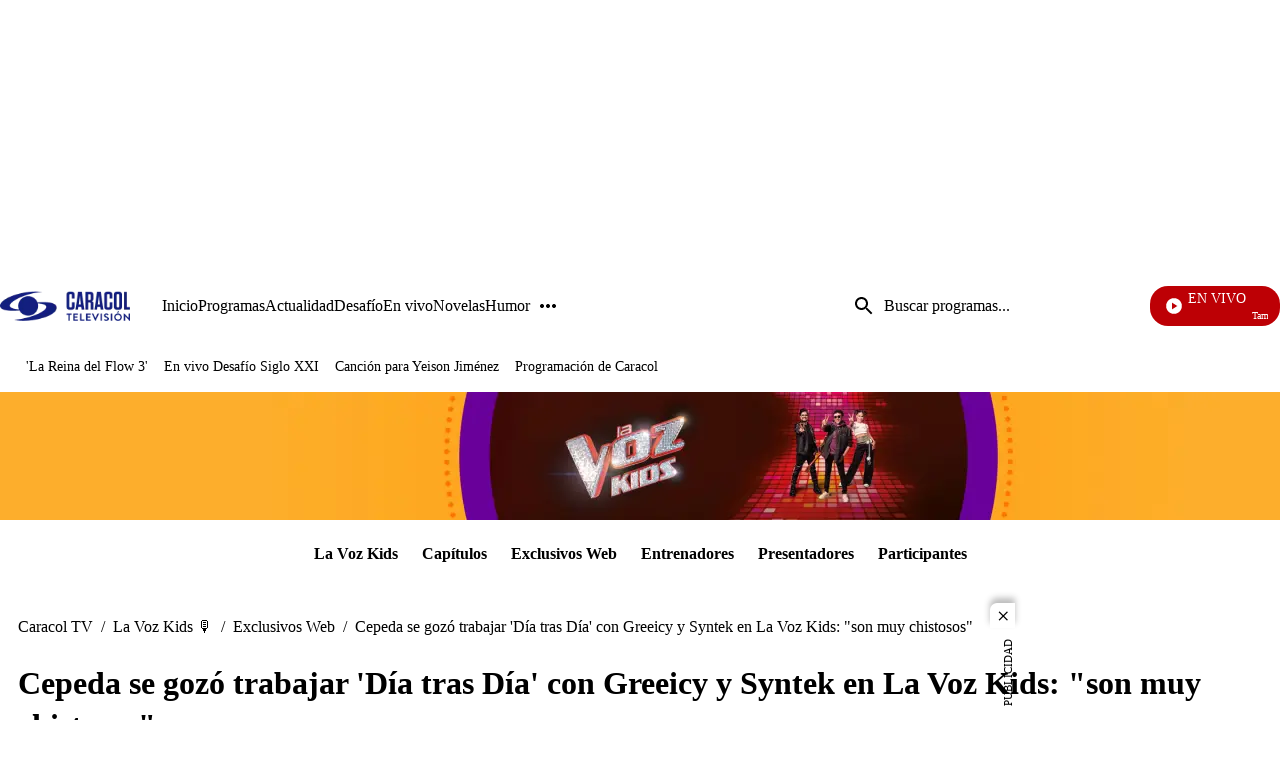

--- FILE ---
content_type: text/html;charset=UTF-8
request_url: https://www.caracoltv.com/la-voz-kids/exclusivos-web/cepeda-se-gozo-trabajar-dia-tras-dia-con-greeicy-y-syntek-en-la-voz-kids-son-muy-chistosos-ex40
body_size: 55654
content:
<!DOCTYPE html>
    <html class="ArticlePage" lang="es" >
    <head>
    <meta charset="UTF-8" lang="es-CO">
    <meta name="viewport" content="width=device-width, initial-scale=1"><title>Cepeda se gozó trabajar &#x27;Día tras Día&#x27; con Greeicy y Syntek en La Voz Kids: &quot;son muy chistosos&quot; - CaracolTV</title><meta name="description" content="En diálogo con Caracoltv.com, Andrés Cepeda habla sobre cómo vivió la experiencia de La Voz Kids y si logró &#x27;Conquistar el planeta&#x27; con la ayuda de Greeicy y Aleks Syntek."><meta name="brightspot.contentId" content="0000018e-685f-dfa7-abee-eeffd6380000"><meta http-equiv="content-language" content="es" />
    <meta name="robots" content="index,follow,max-image-preview:large">
<meta property="og:title" content="Cepeda se gozó trabajar &#x27;Día tras Día&#x27; con Greeicy y Syntek en La Voz Kids: &quot;son muy chistosos&quot;"><meta property="og:url" content="https://www.caracoltv.com/la-voz-kids/exclusivos-web/cepeda-se-gozo-trabajar-dia-tras-dia-con-greeicy-y-syntek-en-la-voz-kids-son-muy-chistosos-ex40"><meta property="og:image" content="https://caracoltv.brightspotcdn.com/dims4/default/78a5582/2147483647/strip/true/crop/1280x720+0+0/resize/1280x720!/format/webp/quality/75/?url=https%3A%2F%2Fcaracol-brightspot.s3.us-west-2.amazonaws.com%2Fc6%2Fcf%2F574beca54070bf6be568de015541%2Fandres.jpg">
    <meta property="og:image:url" content="https://caracoltv.brightspotcdn.com/dims4/default/78a5582/2147483647/strip/true/crop/1280x720+0+0/resize/1280x720!/format/webp/quality/75/?url=https%3A%2F%2Fcaracol-brightspot.s3.us-west-2.amazonaws.com%2Fc6%2Fcf%2F574beca54070bf6be568de015541%2Fandres.jpg">
    <meta property="og:image:secure_url" content="https://caracoltv.brightspotcdn.com/dims4/default/78a5582/2147483647/strip/true/crop/1280x720+0+0/resize/1280x720!/format/webp/quality/75/?url=https%3A%2F%2Fcaracol-brightspot.s3.us-west-2.amazonaws.com%2Fc6%2Fcf%2F574beca54070bf6be568de015541%2Fandres.jpg">
    <meta property="og:image:width" content="1280">
    <meta property="og:image:height" content="720"><meta property="og:image:type" content="image/webp"><meta property="og:image:alt" content="Andrés Cepeda en La Voz Kids."><meta property="og:description" content="En diálogo con Caracoltv.com, Andrés Cepeda habla sobre cómo vivió la experiencia de La Voz Kids y si logró &#x27;Conquistar el planeta&#x27; con la ayuda de Greeicy y Aleks Syntek."><meta property="og:locale" content="es-CO"><meta property="og:site_name" content="Caracol TV"><meta property="og:type" content="article"><meta property="article:author" content="https://www.caracoltv.com/autor/caracol-television"><meta property="article:published_time" content="2024-03-22T18:45:34-05:00"><meta property="article:modified_time" content="2024-03-22T22:19:28-05:00"><meta property="article:section" content="Exclusivos Web"><meta property="article:tag" content="Realities Caracol"><meta property="og:video" content="//mdstrm.com/embed/65fe0f2a4b8eac6adec9d32b?autoplay=1"><meta property="og:video:type" content="video/*"><meta property="og:video:width" content="640"><meta property="og:video:height" content="360"><meta name="twitter:card" content="summary_large_image"/>



<meta name="twitter:description" content="En diálogo con Caracoltv.com, Andrés Cepeda habla sobre cómo vivió la experiencia de La Voz Kids y si logró &#x27;Conquistar el planeta&#x27; con la ayuda de Greeicy y Aleks Syntek."/>
<meta name="twitter:image" content="https://caracoltv.brightspotcdn.com/dims4/default/78a5582/2147483647/strip/true/crop/1280x720+0+0/resize/1280x720!/format/webp/quality/75/?url=https%3A%2F%2Fcaracol-brightspot.s3.us-west-2.amazonaws.com%2Fc6%2Fcf%2F574beca54070bf6be568de015541%2Fandres.jpg"/>
<meta name="twitter:image:alt" content="Andrés Cepeda en La Voz Kids."/>
<meta name="twitter:site" content="@CaracolTV"/>

<meta name="twitter:title" content="Cepeda se gozó trabajar &#x27;Día tras Día&#x27; con Greeicy y Syntek en La Voz Kids: &quot;son muy chistosos&quot;"/>
<meta name="DC.title" lang="es" content="Cepeda se gozó trabajar &#x27;Día tras Día&#x27; con Greeicy y Syntek en La Voz Kids: &quot;son muy chistosos&quot;"><meta name="DC.creator" content="Caracol Televisión"><meta name="DC.date" scheme="W3CDTF" content="2024-03-22"><meta name="DC.subject" lang="es" content="Realities Caracol"><meta name="DC.description" lang="es" content="En diálogo con Caracoltv.com, Andrés Cepeda habla sobre cómo vivió la experiencia de La Voz Kids y si logró &#x27;Conquistar el planeta&#x27; con la ayuda de Greeicy y Aleks Syntek."><meta property="mrf:authors" content="Marianella Chavarro"><meta property="mrf:sections" content="Exclusivos Web"><meta property="fb:app_id" content="975044969223653"><meta property="fb:pages" content="150579504984669"><meta name="author" content="Caracol Televisión"><meta name="google-site-verification" content="b4HhzC_qQatlMp8IqC-vLsXvikQ1j4iQgBZ8rWWP4qQ"><meta name="genre" content="News"><meta name="geo.placename" content="Colombia"><meta name="geo.position" content="4.694027;-74.073143"><meta name="geo.region" content="CO"><meta name="ICBM" content="4.694027, -74.073143"><meta name="language" content="spanish"><meta name="distribution" content="global"><meta name="author" content="Caracol TV"><meta name="organization" content="Caracol Televisión S.A."><meta name="DC.publisher" content="Caracol Televisión"><meta name="DC.type" content="text"><meta name="DC.format" content="text/html"><meta name="DC.language" content="es"><meta name="DC.coverage" content="world"><meta name="DC.rights" content="https://www.caracoltv.com/terminos-y-condiciones"><meta name="theme-color" content="#00198b"><link rel="canonical" href="https://www.caracoltv.com/la-voz-kids/exclusivos-web/cepeda-se-gozo-trabajar-dia-tras-dia-con-greeicy-y-syntek-en-la-voz-kids-son-muy-chistosos-ex40">
    
        
            
                <link rel="preload" fetchpriority="high" 
                as="image" href="https://caracoltv.brightspotcdn.com/dims4/default/635b979/2147483647/strip/true/crop/178x42+0+0/resize/178x42!/format/webp/quality/75/?url=https%3A%2F%2Fcaracol-brightspot.s3.us-west-2.amazonaws.com%2F44%2F6a%2F820db546454485076d0405049ee4%2Flogo-ctv.png" 
                imagesrcset="https://caracoltv.brightspotcdn.com/dims4/default/9c46a67/2147483647/strip/true/crop/178x42+0+0/resize/288x68!/format/webp/quality/75/?url=https%3A%2F%2Fcaracol-brightspot.s3.us-west-2.amazonaws.com%2F44%2F6a%2F820db546454485076d0405049ee4%2Flogo-ctv.png 288w,https://caracoltv.brightspotcdn.com/dims4/default/d5b8ccb/2147483647/strip/true/crop/178x42+0+0/resize/576x136!/format/webp/quality/75/?url=https%3A%2F%2Fcaracol-brightspot.s3.us-west-2.amazonaws.com%2F44%2F6a%2F820db546454485076d0405049ee4%2Flogo-ctv.png 576w,https://caracoltv.brightspotcdn.com/dims4/default/4775739/2147483647/strip/true/crop/178x42+0+0/resize/864x204!/format/webp/quality/75/?url=https%3A%2F%2Fcaracol-brightspot.s3.us-west-2.amazonaws.com%2F44%2F6a%2F820db546454485076d0405049ee4%2Flogo-ctv.png 864w" 
                 
                type="image/webp"/>
            
        
    

    
<!-- Didomi integration--><script type="text/javascript">window.gdprAppliesGlobally=true;(function(){function a(e){if(!window.frames[e]){if(document.body&&document.body.firstChild){var t=document.body;var n=document.createElement("iframe");n.style.display="none";n.name=e;n.title=e;t.insertBefore(n,t.firstChild)}
else{setTimeout(function(){a(e)},5)}}}function e(n,r,o,c,s){function e(e,t,n,a){if(typeof n!=="function"){return}if(!window[r]){window[r]=[]}var i=false;if(s){i=s(e,t,n)}if(!i){window[r].push({command:e,parameter:t,callback:n,version:a})}}e.stub=true;function t(a){if(!window[n]||window[n].stub!==true){return}if(!a.data){return}
var i=typeof a.data==="string";var e;try{e=i?JSON.parse(a.data):a.data}catch(t){return}if(e[o]){var r=e[o];window[n](r.command,r.parameter,function(e,t){var n={};n[c]={returnValue:e,success:t,callId:r.callId};a.source.postMessage(i?JSON.stringify(n):n,"*")},r.version)}}
if(typeof window[n]!=="function"){window[n]=e;if(window.addEventListener){window.addEventListener("message",t,false)}else{window.attachEvent("onmessage",t)}}}e("__tcfapi","__tcfapiBuffer","__tcfapiCall","__tcfapiReturn");a("__tcfapiLocator");(function(e){
  var t=document.createElement("script");t.id="spcloader";t.type="text/javascript";t.async=true;t.src="https://sdk.privacy-center.org/"+e+"/loader.js?target="+document.location.hostname;t.charset="utf-8";var n=document.getElementsByTagName("script")[0];n.parentNode.insertBefore(t,n)})("a1a49dfd-d1f6-4d03-9992-386b525f6377")})();</script><script>
    (function(w,d,s,l,i){w[l]=w[l]||[];w[l].push({'gtm.start':
        new Date().getTime(),event:'gtm.js'});var f=d.getElementsByTagName(s)[0],
        j=d.createElement(s),dl=l!='dataLayer'?'&l='+l:'';j.async=true;j.src=
        'https://www.googletagmanager.com/gtm.js?id='+i+dl;f.parentNode.insertBefore(j,f);
    })(window,document,'script','dataLayer','GTM-NP83S4Z');
</script>

<style>
        @layer brightspot.section, brightspot.theme, brightspot.settings;
    </style>
    <style type="text/css">@layer brightspot.section {
  :root {--sectionPrimaryColor: var(--color-primary);--sectionPrimaryTextColor: var(--color-primary-text);--sectionHeaderMenuBgColor: var(--color-header-bg);--sectionHeaderMenuTextColor: var(--color-header-text);--sectionListTitle: var(--color-list-title);--sectionButtonBgColor: var(--color-button-bg);--sectionButtonTextColor: var(--color-button-text);--sectionTertiaryTextColor: var(--color-tertiary-text);--sectionFooterBgColor: var(--color-footer-bg);--sectionFloatMenuBgColor: var(--color-header-secondary-bg);--liveScheduleBg: var(--color-white);--liveShceduleText: var(--color-black);--liveScheduleBorder: var(--color-white);
      --headerMenuBgColorOverride:--headerMenuBgColorOverride: var(--color-header-secondary-bg);
    
    ;--sectionPrimaryHeadlineFont: var(--primaryHeadlineFont);--sectionHeadlineFont: var(--primaryHeadlineFont);}
}
</style>
    <style type="text/css">@layer brightspot.settings {
    :root {--color-standard-primary: #000413;--color-standard-primary-text: #ffffff;--color-standard-secondary-text: #00196a;--color-standard-site-bg: #000413;--color-standard-primary-border: #bdbdbd;--color-standard-tertiary-text: #05e8fd;--color-standard-category-text: #ffffff;--color-standard-header-bg: rgba(0, 4, 19, 0.5);--color-standard-header-secondary-bg: #000c33;--color-standard-header-text: #ffffff;--color-standard-header-border: #bdbdbd;--color-standard-hat-text: #ffffff;--color-standard-live-banner-bg: #000413;--color-standard-live-banner-text: #ffffff;--color-standard-live-banner-btn-text: #ffffff;--color-standard-live-banner-signal: #bd0005;--color-standard-policies-banner-bg: #000413;--color-standard-policies-banner-text: #ffffff;--color-standard-policies-banner-btn: #000413;--color-standard-general-icons: #ffffff;--color-standard-breaking-text: #ffffff;--color-standard-breaking-bg: #003fbe;--color-standard-list-livestream-bg: #00196a; --color-standard-list-livestream-border: rgba(40, 98, 255, 0.5);--color-standard-current-livestream: #bd0005;--color-standard-footer-bg: #000413;--color-standard-footer-text: #ffffff;--color-standard-footer-icons: #ffffff;--color-standard-link-text: #ffffff;--color-standard-link-text-hover: #05e8fd;--color-standard-button-bg: #ffffff;--color-standard-button-border: #ffffff;--color-standard-button-text: #000413;--color-standard-button-secondary-bg: #000413;--color-standard-button-secondary-border: #ffffff;--color-standard-button-secondary-text: #ffffff;--color-standard-list-title: #ffffff;--color-standard-list-border: #bdbdbd;--color-inverse-primary: #ffffff;--color-inverse-primary-text: #000413;--color-inverse-secondary-text: #00196a;--color-inverse-site-bg: #ffffff;--color-inverse-primary-border: #000413;--color-inverse-tertiary-text: #05e8fd;--color-inverse-category-text: #000c33;--color-inverse-header-bg: #ffffff;--color-inverse-header-secondary-bg: #000c33;--color-inverse-header-text: #000413;--color-inverse-header-border: #000413;--color-inverse-hat-text: #000413;--color-inverse-live-banner-bg: #ffffff;--color-inverse-live-banner-text: #000413;--color-inverse-live-banner-btn-text: #000413;--color-inverse-live-banner-signal: #bd0005;--color-inverse-policies-banner-bg: #ffffff;--color-inverse-policies-banner-text: #000413;--color-inverse-policies-banner-btn: #ffffff;--color-inverse-videoPlay-List-bg: #000000;--color-inverse-footer-bg: #000413;--color-inverse-footer-text: #ffffff;--color-inverse-footer-icons: #ffffff;--color-inverse-link-text: #000413;--color-inverse-link-text-hover: #05e8fd;--color-inverse-button-bg: #000413;--color-inverse-button-border: #ffffff;--color-inverse-button-text: #ffffff;--color-inverse-button-secondary-bg: #ffffff;--color-inverse-button-secondary-border: #000413;--color-inverse-button-secondary-text: #000413;--color-inverse-list-title: #000413;--color-inverse-list-border: #bdbdbd;}
}
</style>
    <style type="text/css">:root {
    --HeaderFontDesk: 1rem;
    --HeaderFontMob: 0.625rem;
    --HeaderFontLineHeight: 0.75;
    --HeaderFontWeight: 400;
    --H1PrimaryDesk: 2rem;
    --H1PrimaryMob: 1.75rem;
    --H1LineHeight: 1.33;
    --H1fontWeight: 700;
    --H1SecondaryDesk: 2rem;
    --H1SecondaryMob: 1.25rem;
    --H1SecondaryLineHeight: 1.375;
    --H1SecondaryfontWeight: 400;
    --H2PrimaryDesk: 1.125rem;
    --H2PrimaryMob: 1rem;
    --H2PrimaryLineHeight: 1.375;
    --H2PrimaryfontWeight: 600;
    --H2SecondaryDesk: 1.5rem;
    --H2SecondaryMob: 1.125rem;
    --H2SecondaryLineHeight: 1.25;
    --H2SecondaryfontWeight: 600;
    --H3SecondaryDesk: 1.125rem;
    --H3SecondaryMob: 0.875rem;
    --H3SecondaryLineHeight: 1;
    --H3SecondaryfontWeight: 600;
    --ParagraphDesk: 1.125rem;
    --ParagraphMob: 1.125rem;
    --ParagraphLineHeight: 1.3;
    --ParagraphfontWeight: 400;
    --LinkFontDesk: 1rem;
    --LinkFontMob: 0.825rem;
    --LinkFontLineHeight: 0.75;
    --LinkFontWeight: 400;
    --SpanFontDesk: 0.875rem;
    --SpanFontMob: 0.875rem;
    --SpanFontLineHeight: 1.2;
    --SpanFontWeight: 400;
    --SpanSecondaryFontDesk: 0.75rem;
    --SpanSecondaryFontMob: 0.5rem;
    --SpanSecondaryFontLineHeight: 1;
    --SpanSecondaryFontWeight: 400;
    --CounterFontDesk: 1.5rem;
    --CounterFontMob: 1.5rem;
    --ButtonDesk: 1rem;
    --ButtonMobile: 1rem;
    --CounterFontLineHeight: 1;
    --CounterFontWeight: 700;

    --primaryHeadlineFont: "Roboto";
}

body {
    --primaryHeadlineFont: "Roboto";
}
@layer brightspot.section{[data-color-scheme=standard]{--sectionPrimaryColor:var(--color-standard-primary);--sectionPrimaryTextColor:var(--color-standard-primary-text);--sectionListTitle:var(--color-standard-list-title);--sectionHeaderMenuBgColor:var(--color-standard-header-bg);--sectionHeaderMenuTextColor:var(--color-standard-header-text);--sectionButtonBgColor:var(--color-standard-button-bg);--sectionButtonTextColor:var(--color-standard-button-text);--sectionTertiaryTextColor:var(--color-standard-tertiary-text);--sectionFooterBgColor:var(--color-standard-footer-bg);--sectionFloatMenuBgColor:var(--color-standard-header-secondary-bg)}[data-color-scheme=inverse]{--sectionPrimaryColor:var(--color-inverse-primary);--sectionPrimaryTextColor:var(--color-inverse-primary-text);--sectionListTitle:var(--color-inverse-list-title);--sectionHeaderMenuBgColor:var(--color-inverse-header-bg);--sectionHeaderMenuTextColor:var(--color-inverse-header-text);--sectionButtonBgColor:var(--color-inverse-button-bg);--sectionButtonTextColor:var(--color-inverse-button-text);--sectionTertiaryTextColor:var(--color-inverse-tertiary-text);--sectionFooterBgColor:var(--color-inverse-footer-bg);--sectionFloatMenuBgColor:var(--color-inverse-header-secondary-bg)}}@layer brightspot.theme{:root{--color-darkBlue:#000413;--color-darkBlue-rgba:rgba(0,4,19,.7);--color-darkBlue-1:#000c33;--color-lightBlue:#05e8fd;--color-blue:#00196a;--color-white:#fff;--color-red-1:#bd0005;--color-black:#000;--color-gray:#bdbdbd;--color-gray-1:#999;--color-gray-2:#e6e6e6;--color-gray-3:#f7f7f7}[data-color-scheme]{color:var(--color-primary-text)}:root,[data-color-scheme=standard]{--color-primary:var(--color-standard-primary);--color-primary-text:var(--color-standard-primary-text);--color-secondary-text:var(--color-standard-secondary-text);--color-primary-border:var(--color-standard-primary-border);--color-site-bg:var(--color-standard-site-bg);--color-site-secondary-bg:var(--color-standard-secondary-bg);--color-tertiary-text:var(--color-standard-tertiary-text);--color-category-text:var(--color-standard-category-text);--color-text-inverse:#fff;--color-header-bg:var(--color-standard-header-bg);--color-header-secondary-bg:var(--color-standard-header-secondary-bg);--color-header-text:var(--color-standard-header-text);--color-header-border:var(--color-standard-header-border);--color-hat-text:var(--color-standard-hat-text);--color-hat-border:var(--color-standard-hat-border);--color-live-banner-bg:var(--color-standard-live-banner-bg);--color-live-banner-text:var(--color-standard-live-banner-text);--color-live-banner-btn-text:var(--color-standard-live-banner-btn-text);--color-live-banner-signal:var(--color-standard-live-banner-signal);--color-policies-bg:var(--color-standard-policies-banner-bg);--color-policies-text:var(--color-standard-policies-banner-text);--color-policies-btn:var(--color-standard-policies-banner-btn);--color-videoPlay-List-bg:var(--color-standard-videoPlay-List-bg);--color-container-module:var(--color-standard-container-module);--color-general-icons:var(--color-standard-general-icons);--color-breaking-text:var(--color-standard-breaking-text);--color-breaking-bg:var(--color-standard-breaking-bg);--color-list-livestream-bg:var(--color-standard-list-livestream-bg);--color-list-livestream-border:var(--color-standard-list-livestream-border);--color-current-livestream:var(--color-standard-current-livestream);--color-footer-bg:var(--color-standard-footer-bg);--color-footer-text:var(--color-standard-footer-text);--color-footer-icons:var(--color-standard-footer-icons);--color-link-text:var(--color-standard-link-text);--color-link-text-hover:var(--color-standard-link-text-hover);--color-button-bg:var(--color-standard-button-bg);--color-button-border:var(--color-standard-border);--color-button-text:var(--color-standard-button-text);--color-button-secondary-bg:var(--color-standard-button-secondary-bg);--color-button-secondary-border:var(--color-standard-button-secondary-border);--color-button-secondary-text:var(--color-standard-button-secondary-text);--color-button-disabled:var(--color-standard-button-disabled);--color-list-title:var(--color-standard-list-title);--color-list-border:var(--color-standard-list-border);--color-flag-background:#6c7778;--color-flag-text:#fff}[data-color-scheme=inverse]{--color-primary:var(--color-inverse-primary);--color-primary-text:var(--color-inverse-primary-text);--color-secondary-text:var(--color-inverse-secondary-text);--color-primary-border:var(--color-inverse-primary-border);--color-site-bg:var(--color-inverse-site-bg);--color-site-secondary-bg:var(--color-inverse-secondary-bg);--color-tertiary-text:var(--color-inverse-tertiary-text);--color-category-text:var(--color-inverse-category-text);--color-header-bg:var(--color-inverse-header-bg);--color-header-secondary-bg:var(--color-inverse-header-secondary-bg);--color-header-text:var(--color-inverse-header-text);--color-header-border:var(--color-inverse-header-border);--color-hat-text:var(--color-inverse-hat-text);--color-hat-border:var(--color-inverse-hat-border);--color-banner-bg:var(--color-inverse-banner-bg);--color-banner-text:var(--color-inverse-banner-text);--color-live-banner-btn-text:var(--color-inverse-live-banner-btn-text);--color-live-banner-signal:var(--color-inverse-live-banner-signal);--color-policies-bg:var(--color-inverse-policies-banner-bg);--color-policies-text:var(--color-inverse-policies-banner-text);--color-policies-btn:var(--color-inverse-policies-banner-btn);--color-videoPlay-List-bg:var(--color-inverse-videoPlay-List-bg);--color-container-module:var(--color-inverse-container-module);--color-general-icons:var(--color-inverse-general-icons);--color-breaking-text:var(--color-inverse-breaking-text);--color-breaking-bg:var(--color-inverse-breaking-bg);--color-list-livestream-bg:var(--color-inverse-list-livestream-bg);--color-list-livestream-border:var(--color-inverse-list-livestream-border);--color-current-livestream:var(--color-inverse-current-livestream);--color-footer-bg:var(--color-inverse-footer-bg);--color-footer-text:var(--color-inverse-footer-text);--color-footer-icons:var(--color-inverse-footer-icons);--color-link-text:var(--color-inverse-link-text);--color-link-text-hover:var(--color-inverse-link-text-hover);--color-button-bg:var(--color-inverse-button-bg);--color-button-border:var(--color-inverse-border);--color-button-text:var(--color-inverse-button-text);--color-button-secondary-bg:var(--color-inverse-button-secondary-bg);--color-button-secondary-border:var(--color-inverse-button-secondary-border);--color-button-secondary-text:var(--color-inverse-button-secondary-text);--color-button-disabled:var(--color-inverse-button-disabled);--color-list-title:var(--color-inverse-list-title);--color-list-border:var(--color-inverse-list-border)}[data-promo-color=true]{--color-header-secondary-bg:var(--color-promo-bg);--sectionPrimaryTextColor:var(--color-promo-text);--color-category-text:var(--color-promo-text);--sectionTertiaryTextColor:var(--color-promo-text)}:root{--color-inverse-primary:var(--color-white);--color-inverse-primary-text:var(--color-darkBlue);--color-inverse-secondary-text:var(--color-blue);--color-inverse-primary-border:var(--color-darkBlue);--color-inverse-site-bg:var(--color-white);--color-inverse-site-secondary-bg:var(--color-gray);--color-inverse-tertiary-text:var(--color-lightBlue);--color-inverse-category-text:var(--color-lightBlue);--color-inverse-header-bg:var(--color-white);--color-inverse-header-secondary-bg:var(--color-darkBlue-1);--color-inverse-header-text:var(--color-darkBlue);--color-inverse-header-border:var(--color-darkBlue);--color-inverse-hat-text:var(--color-darkBlue);--color-inverse-hat-border:var(--color-black);--color-inverse-live-banner-bg:var(--color-white);--color-inverse-live-banner-text:var(--color-darkBlue);--color-inverse-live-banner-btn-text:var(--color-darkBlue);--color-inverse-live-banner-signal:var(--color-red-1);--color-inverse-policies-bg:var(--color-white);--color-inverse-policies-text:var(--color-darkBlue);--color-inverse-policies-btn:var(--color-white);--color-inverse-footer-bg:var(--color-darkBlue);--color-inverse-footer-text:var(--color-white);--color-inverse-link-text:var(--color-darkBlue);--color-inverse-link-text-hover:var(--color-lightBlue);--color-inverse-button-bg:var(--color-darkBlue);--color-inverse-button-border:var(--color-white);--color-inverse-button-text:var(--color-white);--color-inverse-button-secondary-bg:var(--color-white);--color-inverse-button-secondary-border:var(--color-darkBlue);--color-inverse-button-secondary-text:var(--color-darkBlue);--color-inverse-button-disabled:var(--color-gray);--color-inverse-list-title:var(--color-black);--color-inverse-list-border:var(--color-gray-4);--color-standard-primary:var(--color-darkBlue);--color-standard-primary-text:var(--color-white);--color-standard-secondary-text:var(--color-blue);--color-standard-primary-border:var(--color-gray);--color-standard-site-bg:var(--color-darkBlue);--color-standard-site-secondary-bg:var(--color-gray);--color-standard-tertiary-text:var(--color-lightBlue);--color-standard-category-text:var(--color-white);--color-standard-header-bg:var(--color-darkBlue-rgba);--color-standard-header-secondary-bg:var(--color-darkBlue-1);--color-standard-header-text:var(--color-white);--color-standard-header-border:var(--color-gray);--color-standard-hat-text:var(--color-white);--color-standard-hat-border:var(--color-white);--color-live-banner-bg:var(--color-darkBlue);--color-live-banner-text:var(--color-white);--color-live-banner-btn-text:var(--color-white);--color-live-banner-signal:var(--color-red-1);--color-policies-bg:var(--color-darkBlue);--color-policies-text:var(--color-white);--color-policies-btn:var(--color-darkBlue);--color-standard-footer-bg:var(--color-darkBlue);--color-standard-footer-text:var(--color-white);--color-standard-footer-icons:var(--color-white);--color-standard-link-text:var(--color-white);--color-standard-link-text-hover:var(--color-lightBlue);--color-standard-button-bg:var(--color-white);--color-standard-button-border:var(--color-white);--color-standard-button-text:var(--color-darkBlue);--color-standard-button-secondary-bg:var(--color-darkBlue);--color-standard-button-secondary-border:var(--color-white);--color-standard-button-secondary-text:var(--color-white);--color-standard-button-disabled:var(--color-gray);--color-standard-list-title:var(--color-white);--color-standard-list-border:var(--color-gray-4)}}body,html{font-family:var(--sectionHeadlineFont),Arial,Helvetica,sans-serif}body{-webkit-font-smoothing:antialiased;-moz-osx-font-smoothing:grayscale;font-family:var(--sectionPrimaryHeadlineFont),Arial,Helvetica,sans-serif;font-size:var(--ParagraphMob);font-size:100%;font-weight:var(--ParagraphfontWeight);line-height:var(--ParagraphLineHeight)}@media only screen and (min-width:768px){body{font-size:var(--ParagraphDesk);font-size:100%}}h1,h2,h3,h4,h5{margin:0}:root{--global:1rem}.global{font-family:var(--sectionPrimaryHeadlineFont),Arial,Helvetica,sans-serif;font-size:var(--global);font-weight:400;line-height:1}@media only screen and (min-width:1024px){.global{line-height:1.41}}.header-font{font-family:var(--sectionPrimaryHeadlineFont),Arial,Helvetica,sans-serif;font-size:var(--HeaderFontMob);font-weight:var(--HeaderFontWeight);line-height:var(--HeaderFontLineHeight)}@media only screen and (min-width:768px){.header-font{font-size:var(--HeaderFontDesk)}}.title-1{font-family:var(--sectionPrimaryHeadlineFont),Arial,Helvetica,sans-serif;font-size:var(--H1PrimaryMob);font-weight:var(--H1fontWeight);line-height:var(--H1LineHeight)}@media only screen and (min-width:768px){.title-1{font-size:var(--H1PrimaryDesk)}}.title-1-secondary{font-family:var(--sectionPrimaryHeadlineFont),Arial,Helvetica,sans-serif;font-size:var(--H1SecondaryMob);font-weight:var(--H1SecondaryfontWeight);line-height:var(--H1SecondaryLineHeight)}@media only screen and (min-width:768px){.title-1-secondary{font-size:var(--H1SecondaryDesk)}}h1{font-family:var(--sectionPrimaryHeadlineFont),Arial,Helvetica,sans-serif;font-size:var(--H1PrimaryMob);font-weight:var(--H1fontWeight);line-height:var(--H1LineHeight)}@media only screen and (min-width:768px){h1{font-size:var(--H1PrimaryDesk)}}.LiveBanner-title,.title-H2{font-family:var(--sectionPrimaryHeadlineFont),Arial,Helvetica,sans-serif;font-size:var(--H2PrimaryMob);font-weight:var(--H2PrimaryfontWeight);line-height:var(--H2PrimaryLineHeight)}@media only screen and (min-width:768px){.LiveBanner-title,.title-H2{font-size:var(--H2PrimaryDesk)}}h2{font-family:var(--sectionPrimaryHeadlineFont),Arial,Helvetica,sans-serif;font-size:var(--H2PrimaryMob);font-weight:var(--H2PrimaryfontWeight);line-height:var(--H2PrimaryLineHeight)}@media only screen and (min-width:768px){h2{font-size:var(--H2PrimaryDesk)}}.title-H2-Secondary{font-family:var(--sectionPrimaryHeadlineFont),Arial,Helvetica,sans-serif;font-size:var(--H2SecondaryMob);font-weight:var(--H2SecondaryfontWeight);line-height:var(--H2SecondaryLineHeight)}@media only screen and (min-width:768px){.title-H2-Secondary{font-size:var(--H2SecondaryDesk)}}.MediaBanner-content-description,.title-H3{font-family:var(--sectionPrimaryHeadlineFont),Arial,Helvetica,sans-serif;font-size:var(--H3SecondaryMob);font-weight:var(--H3SecondaryfontWeight);line-height:var(--H3SecondaryLineHeight)}@media only screen and (min-width:768px){.MediaBanner-content-description,.title-H3{font-size:var(--H3SecondaryDesk)}}h3{font-family:var(--sectionPrimaryHeadlineFont),Arial,Helvetica,sans-serif;font-size:var(--H3SecondaryMob);font-weight:var(--H3SecondaryfontWeight);line-height:var(--H3SecondaryLineHeight)}@media only screen and (min-width:768px){h3{font-size:var(--H3SecondaryDesk)}}.SearchInput-input,.paragraph{font-family:var(--sectionPrimaryHeadlineFont),Arial,Helvetica,sans-serif;font-size:var(--ParagraphMob);font-weight:var(--ParagraphfontWeight);line-height:var(--ParagraphLineHeight)}@media only screen and (min-width:768px){.SearchInput-input,.paragraph{font-size:var(--ParagraphDesk)}}p{font-family:var(--sectionPrimaryHeadlineFont),Arial,Helvetica,sans-serif;font-size:var(--ParagraphMob);font-weight:var(--ParagraphfontWeight);line-height:var(--ParagraphLineHeight)}@media only screen and (min-width:768px){p{font-size:var(--ParagraphDesk)}}.MediaBanner-content-category,.PushSubscription,.PushSubscription-cancelButton,.PushSubscription-confirmationButton,.SectionNavigationItem a,.SectionNavigationItem-text,.link{font-family:var(--sectionPrimaryHeadlineFont),Arial,Helvetica,sans-serif;font-size:var(--LinkFontMob);font-weight:var(--LinkFontWeight);line-height:var(--LinkFontLineHeight)}@media only screen and (min-width:768px){.MediaBanner-content-category,.PushSubscription,.PushSubscription-cancelButton,.PushSubscription-confirmationButton,.SectionNavigationItem a,.SectionNavigationItem-text,.link{font-size:var(--LinkFontDesk)}}.CheckboxInput-label span,.GoogleDfpAd-advertisement,.List-items-carousel-slide:first-child [class$=-media]:before,.List-items-item-item:first-child [class$=-media]:before,.List-items-slide:first-child [class$=-media]:before,.LiveBanner-buttons,.LiveBanner-label,.LiveBanner-subHeadline,.LiveBanner[data-promolive-expand=true] [class$=-subHeadline],.PoliciesBanner-buttonText,.PoliciesBanner-informationText,.ProminentFlagList:before,.TextInput input,.TextInput label span,.TextInputInverse input,.TextInputInverse label span,.span{font-family:var(--sectionPrimaryHeadlineFont),Arial,Helvetica,sans-serif;font-size:var(--SpanFontMob);font-weight:var(--SpanFontWeight);line-height:var(--SpanFontLineHeight)}@media only screen and (min-width:768px){.CheckboxInput-label span,.GoogleDfpAd-advertisement,.List-items-carousel-slide:first-child [class$=-media]:before,.List-items-item-item:first-child [class$=-media]:before,.List-items-slide:first-child [class$=-media]:before,.LiveBanner-buttons,.LiveBanner-label,.LiveBanner-subHeadline,.LiveBanner[data-promolive-expand=true] [class$=-subHeadline],.PoliciesBanner-buttonText,.PoliciesBanner-informationText,.ProminentFlagList:before,.TextInput input,.TextInput label span,.TextInputInverse input,.TextInputInverse label span,.span{font-size:var(--SpanFontDesk)}}.Page-leaderboard .GoogleDfpAd-advertisement,.span-secondary{font-family:var(--sectionPrimaryHeadlineFont),Arial,Helvetica,sans-serif;font-size:var(--SpanSecondaryFontMob);font-weight:var(--SpanSecondaryFontWeight);line-height:var(--SpanSecondaryFontLineHeight)}@media only screen and (min-width:768px){.Page-leaderboard .GoogleDfpAd-advertisement,.span-secondary{font-size:var(--SpanSecondaryFontDesk)}}.counter-2,.counterBefore li:before{font-family:var(--sectionPrimaryHeadlineFont),Arial,Helvetica,sans-serif;font-size:var(--CounterFontMob);font-weight:var(--CounterFontWeight);line-height:var(--CounterFontLineHeight)}@media only screen and (min-width:768px){.counter-2,.counterBefore li:before{font-size:var(--CounterFontDesk)}}.List-nextPage .Link,.LiveBanner-nextPage,.MediaBanner-content-wrapper-button,.PushSubscription-confirmationButton,.buttonFont{font-family:var(--sectionPrimaryHeadlineFont),Arial,Helvetica,sans-serif;font-size:var(--ButtonMobile)}@media only screen and (min-width:768px){.List-nextPage .Link,.LiveBanner-nextPage,.MediaBanner-content-wrapper-button,.PushSubscription-confirmationButton,.buttonFont{font-size:var(--ButtonDesk)}}.flex{display:flex}.flex-col{flex-direction:column}.flex-col-reverse{flex-direction:column-reverse}.flex-row{flex-direction:row}.flex-row-reverse{flex-direction:row-reverse}.flex-wrap{flex-wrap:wrap}.flex-nowrap{flex-wrap:nowrap}.flex-1{flex:1}.justify-center{justify-content:center}.justify-start{justify-content:flex-start}.justify-end{justify-content:flex-end}.justify-between{justify-content:space-between}.justify-around{justify-content:space-around}.justify-self-center{justify-self:center}.items-center{align-items:center}.items-start{align-items:flex-start}.items-end{align-items:flex-end}.flex-J{display:flex;justify-content:center}.flex-A,.flex-A-J{align-items:center;display:flex}.flex-A-J{justify-content:center}.grid-two{grid-template-columns:repeat(2,1fr)}.grid-two,.grid-two-dk{display:grid}@media only screen and (min-width:768px){.grid-two-dk{grid-template-columns:repeat(2,1fr)}}.grid-three{display:grid}@media only screen and (min-width:768px){.grid-three{grid-template-columns:repeat(3,1fr)}}.grid-four{display:grid}@media only screen and (min-width:768px){.grid-four{grid-template-columns:repeat(4,1fr)}}.grid-gap{display:grid;gap:20px}.grid-gap-2{display:grid;gap:12px}.grid-gap-3{gap:16px}.grid,.grid-gap-3{display:grid}.grid-cols-2{grid-template-columns:repeat(2,1fr)}.grid-cols-3{grid-template-columns:repeat(3,1fr)}.grid-cols-4{grid-template-columns:repeat(4,1fr)}.block{display:block}.hidden{display:none}.gap{gap:20px}.gap-0{gap:4px}.gap-1{gap:8px}.gap-2{gap:12px}.gap-3{gap:16px}.gap-4{gap:24px}.gap-5{gap:28px}.gap-6{gap:32px}.gap-7{gap:36px}.gap-8{gap:40px}.gap-9{gap:44px}.gap-10{gap:48px}.h-1{height:1rem}.h-1\.5{height:1.5rem}.h-2{height:2rem}.h-8{height:8rem}.h-fit{height:-moz-fit-content;height:fit-content}.w-1\/4{width:25%}.w-1\/3{width:33.33%}.w-2\/3{width:66.67%}.w-1\/2{width:50%}.w-3\/4{width:75%}.w-full{width:100%}.mt-3{margin-top:3rem}.truncate{overflow:hidden;text-overflow:ellipsis;white-space:nowrap}.truncate-none{overflow:visible;text-overflow:clip;white-space:normal}.text-center{text-align:center}.shadow-sm{box-shadow:0 1px 3px 0 rgba(0,0,0,.1),0 1px 2px -1px rgba(0,0,0,.1)}.shadow-md{box-shadow:0 4px 6px -1px rgba(0,0,0,.1),0 2px 4px -2px rgba(0,0,0,.1)}.timeline:before{height:94%;left:7px;width:2px}.point-timeline:before,.timeline:before{background-color:var(--sectionTertiaryTextColor);content:"";position:absolute;top:5px}.point-timeline:before{border-radius:50%;height:10px;left:-13px;width:10px}.p-xs{padding:var(--spacing-xs)}.p-sm{padding:var(--spacing-sm)}.p-md{padding:var(--spacing-md)}.p-base{padding:var(--spacing-base)}.p-lg{padding:var(--spacing-lg)}.p-xl{padding:var(--spacing-xl)}.p-xxl{padding:var(--spacing-xxl)}.pbk-xs{padding-block:var(--spacing-xs)}.pbk-sm{padding-block:var(--spacing-sm)}.pbk-md{padding-block:var(--spacing-md)}.pbk-base{padding-block:var(--spacing-base)}.pbk-lg{padding-block:var(--spacing-lg)}.pbk-xl{padding-block:var(--spacing-xl)}.pbk-xxl{padding-block:var(--spacing-xxl)}.pil-xs{padding-inline:var(--spacing-xs)}.pil-sm{padding-inline:var(--spacing-sm)}.pil-md{padding-inline:var(--spacing-md)}.pil-lg{padding-inline:var(--spacing-lg)}.pil-xl{padding-inline:var(--spacing-xl)}.pil-xxl{padding-inline:var(--spacing-xxl)}.pbs-xs{padding-block-start:var(--spacing-xs)}.pbs-sm{padding-block-start:var(--spacing-sm)}.pbs-md{padding-block-start:var(--spacing-md)}.pbs-lg{padding-block-start:var(--spacing-lg)}.pbs-xl{padding-block-start:var(--spacing-xl)}.pbs-xxl{padding-block-start:var(--spacing-xxl)}.pbe-xs{padding-block-end:var(--spacing-xs)}.pbe-sm{padding-block-end:var(--spacing-sm)}.pbe-md{padding-block-end:var(--spacing-md)}.pbe-lg{padding-block-end:var(--spacing-lg)}.pbe-xl{padding-block-end:var(--spacing-xl)}.pbe-xxl{padding-block-end:var(--spacing-xxl)}.pis-xs{padding-inline-start:var(--spacing-xs)}.pis-sm{padding-inline-start:var(--spacing-sm)}.pis-md{padding-inline-start:var(--spacing-md)}.pis-lg{padding-inline-start:var(--spacing-lg)}.pis-xl{padding-inline-start:var(--spacing-xl)}.pis-xxl{padding-inline-start:var(--spacing-xxl)}.pie-xs{padding-inline-end:var(--spacing-xs)}.pie-sm{padding-inline-end:var(--spacing-sm)}.pie-md{padding-inline-end:var(--spacing-md)}.pie-lg{padding-inline-end:var(--spacing-lg)}.pie-xl{padding-inline-end:var(--spacing-xl)}.pie-xxl{padding-inline-end:var(--spacing-xxl)}@media only screen and (min-width:768px){.md\:flex{display:flex}.md\:flex-col{flex-direction:column}.md\:flex-col-reverse{flex-direction:column-reverse}.md\:flex-row{flex-direction:row}.md\:flex-row-reverse{flex-direction:row-reverse}.md\:flex-wrap{flex-wrap:wrap}.md\:flex-nowrap{flex-wrap:nowrap}.md\:justify-center{justify-content:center}.md\:justify-start{justify-content:flex-start}.md\:justify-end{justify-content:flex-end}.md\:justify-between{justify-content:space-between}.md\:justify-around{justify-content:space-around}.md\:items-center{align-items:center}.md\:items-start{align-items:flex-start}.md\:items-end{align-items:flex-end}.md\:grid{display:grid}.md\:grid-cols-2{grid-template-columns:repeat(2,1fr)}.md\:grid-cols-3{grid-template-columns:repeat(3,1fr)}.md\:grid-cols-4{grid-template-columns:repeat(4,1fr)}.md\:block{display:block}.md\:hidden{display:none}.md\:gap{gap:20px}.md\:gap-1{gap:8px}.md\:gap-2{gap:12px}.md\:gap-3{gap:16px}.md\:gap-4{gap:24px}.md\:gap-5{gap:28px}.md\:gap-6{gap:32px}.md\:gap-7{gap:36px}.md\:gap-8{gap:40px}.md\:gap-9{gap:44px}.md\:gap-10{gap:48px}.md\:w-1\/4{width:25%}.md\:w-full{width:100%}.md\:w-auto{width:auto}.md\:truncate{overflow:hidden;text-overflow:ellipsis;white-space:nowrap}.md\:truncate-none{overflow:visible;text-overflow:clip;white-space:normal}.md\:text-center{text-align:center}}@media only screen and (min-width:1024px){.lg\:flex{display:flex}.lg\:flex-col{flex-direction:column}.lg\:flex-row{flex-direction:row}.lg\:flex-wrap{flex-wrap:wrap}.lg\:justify-center{justify-content:center}.lg\:justify-end{justify-content:flex-end}.lg\:items-center{align-items:center}.lg\:block{display:block}}.TextInput input,.TextInputInverse input{background-color:var(--secondaryColor4);border:0;border-radius:0;color:var(--color-primary-text);font-weight:500;height:40px;line-height:normal;padding:6px 10px 4px;width:100%}.TextInput label span,.TextInputInverse label span{display:block;padding-bottom:10px}.TextInput-errors,.TextInputInverse-errors{display:none}.TextInputInverse input{background:hsla(0,0%,100%,.2);color:var(--secondaryColor4)}.TextInputInverse input:focus{background-color:var(--secondaryColor5);box-shadow:none;color:var(--color-primary-text)}.CheckboxInput input{-webkit-appearance:none;appearance:none;background-color:var(--secondaryColor1);border:1px solid var(--color-secondary-text);border-radius:0;display:inline-block;padding:7px;position:relative;top:2px}.CheckboxInput input:active,.CheckboxInput input:checked{background:var(--color-primary);border:2px solid var(--color-primary)}.CheckboxInput input:active:after,.CheckboxInput input:checked:after{border-bottom:2px solid var(--secondaryColor1);border-right:2px solid var(--secondaryColor1);content:"";height:13px;left:5px;position:absolute;top:-1px;transform:rotate(37deg);width:5px}.CheckboxInput-label span{margin-left:3px}.SearchInput-input{border:0;color:var(--color-secondary-text);line-height:1.14;width:100%}.SearchInput-input:focus{outline:none}.sr-only{clip:rect(0,0,0,0);border:0;color:var(--color-white);height:1px;margin:-1px;overflow:hidden;padding:0;position:absolute;width:1px}.undo-sr-only{clip:inherit;height:auto;margin:0;overflow:visible;position:relative;width:auto}.clearfix:after{clear:both;content:" ";display:block;height:0;visibility:hidden}.verticalLetter{display:block;height:-webkit-fill-available;height:-moz-available;height:stretch;left:-18px;margin:0;position:absolute;text-orientation:mixed;transform:rotate(-180deg);width:19px;writing-mode:vertical-lr}.loading-icon{animation-fill-mode:both;animation:3s linear infinite;animation-delay:-.16s;display:inline-flex;flex-wrap:wrap;justify-content:center;margin:0;padding:8px 20px 0;position:relative;width:100%}.loading-icon:after,.loading-icon:before{align-items:center;border-radius:999px;content:"";display:inline-flex;height:9px;justify-content:center;margin-top:22px;position:absolute;width:9px}.loading-icon:before{animation:kiri 1.5s linear infinite}.loading-icon:after{animation:kanan 1.5s linear infinite}@keyframes kanan{0%{transform:translateX(10px)}50%{transform:translateX(-10px)}to{transform:translateX(10px);z-index:200}}@keyframes kiri{0%{transform:translateX(-10px);z-index:200}50%{transform:translateX(10px)}to{transform:translateX(-10px)}}@keyframes opacity{0%{opacity:0}to{opacity:1}}@keyframes pulse{0%{box-shadow:0 0 0 0 hsla(0,0%,100%,.7),0 0 0 0 hsla(0,0%,100%,.7)}40%{box-shadow:0 0 0 12px hsla(0,0%,100%,0),0 0 0 0 hsla(0,0%,100%,.7)}80%{box-shadow:0 0 0 12px hsla(0,0%,100%,0),0 0 0 7px hsla(0,0%,100%,0)}to{box-shadow:0 0 0 0 hsla(0,0%,100%,0),0 0 0 7px hsla(0,0%,100%,0)}}@keyframes ripple{0%{opacity:.8;transform:scale(1)}50%{opacity:.6}to{opacity:.1;transform:scale(2)}}@keyframes liveWave{0%{opacity:1;transform:translate(-50%,-50%) scale(1)}50%{opacity:.7;transform:translate(-50%,-50%) scale(1.5)}to{opacity:0;transform:translate(-50%,-50%) scale(2)}}.field-label{background-color:var(--labelBgTitleColor);border-radius:4px;color:var(--labelTitleColor);display:inline-table;font-weight:700;padding:0 15px}.sk-bg{animation:skeletonPulse 2s cubic-bezier(.4,0,.6,1) infinite;background:#e9edf7;margin-bottom:12px;position:relative;will-change:opacity}.lazy-section{display:block}.lazy-section.loading{padding-left:10px;padding-right:10px}@media only screen and (min-width:1240px){.lazy-section.loading{padding-left:calc(50% - 622px);padding-right:calc(50% - 622px)}}@keyframes load{0%{transform:rotate(0deg)}to{transform:rotate(1turn)}}@keyframes marqueeTxt{0%{transform:translate(100%)}to{transform:translate(-100%)}}@keyframes loopLiveButtonTxt{0%{margin-left:80px}to{margin-left:-80px}}@keyframes bannerNews{0%{transform:translateX(0)}to{transform:translateX(-100%)}}@keyframes preload{0%{height:0;left:36px;opacity:1;top:36px;width:0}to{height:72px;left:0;opacity:.3;top:0;width:72px}}@keyframes fadeIn{0%{opacity:0}to{opacity:1}}@keyframes fadeOut{0%{opacity:1}to{opacity:0}}@keyframes skeletonPulse{50%{opacity:.5}}@keyframes fillHorizontal{0%{transform:translateX(-100%)}to{transform:translateX(0)}}.ProminentFlag:before{background-color:var(--color-red-1);border-radius:4px;color:var(--buttonTextColorLabelText);content:var(--txt-labelText);display:inline-block;font-family:var(--sectionPrimaryHeadlineFont),Arial,Helvetica,sans-serif;font-size:1rem;font-weight:700;left:10px;line-height:1.6;padding:0 15px;position:absolute;text-transform:uppercase;top:10px;z-index:3}.counterBefore li:before{align-items:center;color:var(--sectionTertiaryTextColor);content:counter(theCounter);display:flex;height:34px;justify-content:center;min-width:26px;position:relative;width:26px}.ProminentFlagList:before{background-color:var(--color-red-1);border-radius:4px;color:var(--buttonTextColorLabelText);content:var(--txt-labelTextList);display:inline-block;font-weight:700;left:10px;padding:0 10px;position:absolute;text-transform:uppercase;top:10px;z-index:3}.list-cta{text-align:center}.list-cta a{background:var(--buttonBgColor);border-radius:50px;color:var(--buttonTextColor);cursor:pointer;display:inline-block;font-family:var(--sectionPrimaryHeadlineFont),Arial,Helvetica,sans-serif;font-size:var(--LinkFontMob);font-weight:var(--LinkFontWeight);font-weight:900;line-height:var(--LinkFontLineHeight);margin:20px auto 0;padding:15px 20px;width:auto}@media only screen and (min-width:768px){.list-cta a{font-size:var(--LinkFontDesk)}}.list-cta a:focus,.list-cta a:hover{background:var(--inverseButtonBgColor);color:var(--inverseButtonTextColor)}.lineHover:before{background-color:var(--color-tertiary-text);bottom:0;content:"";height:4px;left:0;position:absolute;transition:width .5s ease;width:0}body:before{clip:rect(0,0,0,0);border:0;color:var(--color-white);height:1px;margin:-1px;overflow:hidden;padding:0;position:absolute;visibility:hidden;width:1px}@media only screen and (min-width:320px){body:before{content:"mq-xs"}}@media only screen and (min-width:568px){body:before{content:"mq-sm"}}@media only screen and (min-width:768px){body:before{content:"mq-md"}}@media only screen and (min-width:1024px){body:before{content:"mq-lg"}}@media only screen and (min-width:1240px){body:before{content:"mq-hk"}}@media only screen and (min-width:1440px){body:before{content:"mq-xl"}}@media only screen and (min-width:768px){.desktop-only{visibility:visible}}@media only screen and (max-width:767px){.mobile-only{visibility:visible}}.Container:not([data-module=wide]),.FourColumnContainer:not([data-module=wide]),.OneColumnContainer:not([data-module=wide]),.ThreeColumnContainer:not([data-module=wide]),.TwoColumnContainer3070:not([data-module=wide]),.TwoColumnContainer5050:not([data-module=wide]),.TwoColumnContainer7030:not([data-module=wide]){padding-left:10px;padding-right:10px;padding-top:10px}@media only screen and (min-width:1240px){.Container:not([data-module=wide]),.FourColumnContainer:not([data-module=wide]),.OneColumnContainer:not([data-module=wide]),.ThreeColumnContainer:not([data-module=wide]),.TwoColumnContainer3070:not([data-module=wide]),.TwoColumnContainer5050:not([data-module=wide]),.TwoColumnContainer7030:not([data-module=wide]){padding-left:calc(50% - 622px);padding-right:calc(50% - 622px)}}@media only screen and (min-width:768px){.Container:not([data-module=wide]),.FourColumnContainer:not([data-module=wide]),.OneColumnContainer:not([data-module=wide]),.ThreeColumnContainer:not([data-module=wide]),.TwoColumnContainer3070:not([data-module=wide]),.TwoColumnContainer5050:not([data-module=wide]),.TwoColumnContainer7030:not([data-module=wide]){padding-top:40px}}.Container[data-with-bg-image],.FourColumnContainer[data-with-bg-image],.OneColumnContainer[data-with-bg-image],.ThreeColumnContainer[data-with-bg-image],.TwoColumnContainer3070[data-with-bg-image],.TwoColumnContainer5050[data-with-bg-image],.TwoColumnContainer7030[data-with-bg-image]{--color-standard-secondary-text:var(--containerModuleColor);--primaryTextColor:var(--containerModuleColor);--listBorderColor:var(--containerModuleColor)}.Container[data-modulepad=extra],.Container[data-modulepad=extraattop],.Container[style*="--containerModuleBgColor"],.FourColumnContainer[data-modulepad=extra],.FourColumnContainer[data-modulepad=extraattop],.FourColumnContainer[style*="--containerModuleBgColor"],.OneColumnContainer[data-modulepad=extra],.OneColumnContainer[data-modulepad=extraattop],.OneColumnContainer[style*="--containerModuleBgColor"],.ThreeColumnContainer[data-modulepad=extra],.ThreeColumnContainer[data-modulepad=extraattop],.ThreeColumnContainer[style*="--containerModuleBgColor"],.TwoColumnContainer3070[data-modulepad=extra],.TwoColumnContainer3070[data-modulepad=extraattop],.TwoColumnContainer3070[style*="--containerModuleBgColor"],.TwoColumnContainer5050[data-modulepad=extra],.TwoColumnContainer5050[data-modulepad=extraattop],.TwoColumnContainer5050[style*="--containerModuleBgColor"],.TwoColumnContainer7030[data-modulepad=extra],.TwoColumnContainer7030[data-modulepad=extraattop],.TwoColumnContainer7030[style*="--containerModuleBgColor"]{padding-top:20px}.Container[data-modulepad=fullwidth],.FourColumnContainer[data-modulepad=fullwidth],.OneColumnContainer[data-modulepad=fullwidth],.ThreeColumnContainer[data-modulepad=fullwidth],.TwoColumnContainer3070[data-modulepad=fullwidth],.TwoColumnContainer5050[data-modulepad=fullwidth],.TwoColumnContainer7030[data-modulepad=fullwidth]{padding:0}.Container[data-modulepad=extra],.FourColumnContainer[data-modulepad=extra],.OneColumnContainer[data-modulepad=extra],.ThreeColumnContainer[data-modulepad=extra],.TwoColumnContainer3070[data-modulepad=extra],.TwoColumnContainer5050[data-modulepad=extra],.TwoColumnContainer7030[data-modulepad=extra]{padding-left:20px;padding-right:20px}.Container[data-modulepad=extra],.Container[data-modulepad=extraatbottom],.Container[style*="--containerModuleBgColor"],.FourColumnContainer[data-modulepad=extra],.FourColumnContainer[data-modulepad=extraatbottom],.FourColumnContainer[style*="--containerModuleBgColor"],.OneColumnContainer[data-modulepad=extra],.OneColumnContainer[data-modulepad=extraatbottom],.OneColumnContainer[style*="--containerModuleBgColor"],.ThreeColumnContainer[data-modulepad=extra],.ThreeColumnContainer[data-modulepad=extraatbottom],.ThreeColumnContainer[style*="--containerModuleBgColor"],.TwoColumnContainer3070[data-modulepad=extra],.TwoColumnContainer3070[data-modulepad=extraatbottom],.TwoColumnContainer3070[style*="--containerModuleBgColor"],.TwoColumnContainer5050[data-modulepad=extra],.TwoColumnContainer5050[data-modulepad=extraatbottom],.TwoColumnContainer5050[style*="--containerModuleBgColor"],.TwoColumnContainer7030[data-modulepad=extra],.TwoColumnContainer7030[data-modulepad=extraatbottom],.TwoColumnContainer7030[style*="--containerModuleBgColor"]{padding-bottom:20px}.Container[data-modulepad=nullatbottom],.FourColumnContainer[data-modulepad=nullatbottom],.OneColumnContainer[data-modulepad=nullatbottom],.ThreeColumnContainer[data-modulepad=nullatbottom],.TwoColumnContainer3070[data-modulepad=nullatbottom],.TwoColumnContainer5050[data-modulepad=nullatbottom],.TwoColumnContainer7030[data-modulepad=nullatbottom]{padding-bottom:0}.Container,.Container[data-modulepad=normal],.FourColumnContainer,.FourColumnContainer[data-modulepad=normal],.OneColumnContainer,.OneColumnContainer[data-modulepad=normal],.ThreeColumnContainer,.ThreeColumnContainer[data-modulepad=normal],.TwoColumnContainer3070,.TwoColumnContainer3070[data-modulepad=normal],.TwoColumnContainer5050,.TwoColumnContainer5050[data-modulepad=normal],.TwoColumnContainer7030,.TwoColumnContainer7030[data-modulepad=normal]{padding-bottom:10px;padding-top:10px}:root{--spacing-xs:4px;--spacing-sm:8px;--spacing-md-sm:12px;--spacing-md:16px;--spacing-lg:24px;--spacing-xl:32px;--spacing-xxl:40px;--spacing-base:20px}.Page-above{background:var(--secondaryColor1);position:relative}.Page-above .HtmlModule{padding-bottom:0;padding-top:0}.Page-banner{position:relative;z-index:1}.Page-body{height:auto}.Page-body[data-open-modal=true],.Page-body[data-toggle-header=hamburger-menu],.Page-body[data-toggle-header=search-overlay],.Page-body[data-toggle-in=togglerNav]{height:100vh;overflow:hidden;padding-right:var(--scrollbarWidth);position:relative;width:100%}.Page-leaderboard{margin-bottom:0;text-align:center}.Page-main{min-height:300px}@media only screen and (min-width:768px){.Page-above .ListTags{display:flex}.Page-leaderboard{margin-bottom:0}}@media only screen and (max-width:767px){[show-share-options],[toggle-options]{overflow:hidden}[show-share-options] .Page-body:after,[toggle-options] .Page-body:after{background:rgba(0,0,0,.6);bottom:0;content:"";left:0;position:fixed;right:0;top:0;z-index:25}}.Page-header{background:var(--sectionHeaderMenuBgColor);color:var(--sectionHeaderMenuTextColor);height:104px;position:sticky;top:0;z-index:150}.Page-header-absolute{padding-bottom:0;position:absolute;top:0;width:100%}.Page-header-absolute:has(~[data-header-fixed=true]){position:sticky}.Page-header-absolute.header-fixed{position:fixed}.Page-header-absolute.header-fixed:has(~[data-header-fixed=true]){position:sticky}.Page-header-absolute.Page-header .Page-header-extras{background:initial}.Page-header-content{display:flex;height:64px;padding-left:14px;padding-right:14px;width:100%}@media only screen and (min-width:1240px){.Page-header-content{padding-left:calc(50% - 750px);padding-right:calc(50% - 750px)}}.Page-header-content:before{backdrop-filter:blur(5px);-webkit-backdrop-filter:blur(5px);content:"";height:100%;left:0;position:absolute;top:0;width:100%;z-index:-1}.Page-header-extras{height:40px;overflow:hidden;padding-left:14px;padding-right:14px;position:relative;width:100%;z-index:151}@media only screen and (min-width:1240px){.Page-header-extras{padding-left:calc(50% - 622px);padding-right:calc(50% - 622px)}}.Page-header-extras:before{backdrop-filter:blur(5px);-webkit-backdrop-filter:blur(5px);content:"";height:100%;left:0;position:absolute;top:0;width:100%;z-index:-1}.Page-header-tags{gap:14px;overflow-x:auto;overflow-y:hidden;padding:30px 0}.Page-header-tags-item{cursor:pointer}.Page-header-tags-item .PromoLink{align-items:center;border:1px solid var(--color-hat-border);border-radius:16px;color:var(--color-hat-text);display:flex;font-family:var(--sectionPrimaryHeadlineFont),Arial,Helvetica,sans-serif;font-size:var(--SpanFontMob);font-weight:var(--SpanFontWeight);height:100%;line-height:var(--SpanFontLineHeight);line-height:1;padding:4px 8px;position:relative;transition:background-color .3s ease,color .3s ease;white-space:nowrap}@media only screen and (min-width:768px){.Page-header-tags-item .PromoLink{font-size:var(--SpanFontDesk)}}.Page-header-logo{border:0}.Page-header-logo a{display:block;min-width:150px;width:150px}.Page-header-logo img{max-height:54px;max-width:150px}.Page-header-secondLogo{align-items:center;border:0;display:flex;height:30px;max-width:100px;width:auto}@media only screen and (min-width:768px){.Page-header{backdrop-filter:blur(5px);-webkit-backdrop-filter:blur(5px);height:auto}.Page-header-absolute .Navigation{background-color:initial}.Page-header-tags-item .PromoLink:hover{background-color:var(--color-hat-text);border:1px solid var(--color-hat-text);color:var(--sectionHeaderMenuBgColor)}.Page-header-content{height:72px;overflow:visible}.Page-header-content:before{content:none}.Page-header-content .NavigationMore{display:none}.Page-header-border{border-bottom:1px solid var(--color-header-border);height:100%;padding-inline:8px}.Page-header-extras{height:50px}.Page-header-extras:before{content:none}.Page-header-logo{flex-grow:0;left:auto;margin-right:32px;max-width:130px;position:relative;top:auto;transform:none;width:auto}.Page-header-logo a{min-width:130px}.Page-header-logo img{max-height:41px;max-width:130px;transition:max-height .4s}.Page-header-secondLogo img{width:100%}}.home-content-title-description h1,.home-content-title-description h2{clip:rect(0 0 0 0);border:0;height:1px;margin:-1px;overflow:hidden;padding:0;position:absolute;white-space:nowrap;width:1px}.FourColumnContainer,.OneColumnContainer,.ThreeColumnContainer,.TwoColumnContainer3070,.TwoColumnContainer5050,.TwoColumnContainer7030{background:var(--containerModuleBgColor,transparent);display:block;margin:0 auto;position:relative;width:100%}.FourColumnContainer:last-of-type,.OneColumnContainer:last-of-type,.ThreeColumnContainer:last-of-type,.TwoColumnContainer3070:last-of-type,.TwoColumnContainer5050:last-of-type,.TwoColumnContainer7030:last-of-type{border-bottom:none}.FourColumnContainer[data-with-bg-color],.OneColumnContainer[data-with-bg-color],.ThreeColumnContainer[data-with-bg-color],.TwoColumnContainer3070[data-with-bg-color],.TwoColumnContainer5050[data-with-bg-color],.TwoColumnContainer7030[data-with-bg-color]{padding-bottom:20px;padding-top:20px}.FourColumnContainer .Container-background,.OneColumnContainer .Container-background,.ThreeColumnContainer .Container-background,.TwoColumnContainer3070 .Container-background,.TwoColumnContainer5050 .Container-background,.TwoColumnContainer7030 .Container-background{height:100%;left:0;position:absolute;top:0;width:100%;z-index:1}.FourColumnContainer .Container-background img,.OneColumnContainer .Container-background img,.ThreeColumnContainer .Container-background img,.TwoColumnContainer3070 .Container-background img,.TwoColumnContainer5050 .Container-background img,.TwoColumnContainer7030 .Container-background img{-o-object-fit:cover;object-fit:cover;-o-object-position:top;object-position:top}.FourColumnContainer .Container-background figure,.FourColumnContainer .Container-background img,.OneColumnContainer .Container-background figure,.OneColumnContainer .Container-background img,.ThreeColumnContainer .Container-background figure,.ThreeColumnContainer .Container-background img,.TwoColumnContainer3070 .Container-background figure,.TwoColumnContainer3070 .Container-background img,.TwoColumnContainer5050 .Container-background figure,.TwoColumnContainer5050 .Container-background img,.TwoColumnContainer7030 .Container-background figure,.TwoColumnContainer7030 .Container-background img{height:100%}.FourColumnContainer-row,.OneColumnContainer-row,.ThreeColumnContainer-row,.TwoColumnContainer3070-row,.TwoColumnContainer5050-row,.TwoColumnContainer7030-row{position:relative;z-index:2}.Container .TwoColumnContainer7030,.FourColumnContainer .FourColumnContainer,.FourColumnContainer .OneColumnContainer,.FourColumnContainer .ThreeColumnContainer,.FourColumnContainer .TwoColumnContainer3070,.FourColumnContainer .TwoColumnContainer5050,.FourColumnContainer .TwoColumnContainer7030,.OneColumnContainer .FourColumnContainer,.OneColumnContainer .OneColumnContainer,.OneColumnContainer .ThreeColumnContainer,.OneColumnContainer .TwoColumnContainer3070,.OneColumnContainer .TwoColumnContainer5050,.OneColumnContainer .TwoColumnContainer7030,.ThreeColumnContainer .FourColumnContainer,.ThreeColumnContainer .OneColumnContainer,.ThreeColumnContainer .ThreeColumnContainer,.ThreeColumnContainer .TwoColumnContainer3070,.ThreeColumnContainer .TwoColumnContainer5050,.ThreeColumnContainer .TwoColumnContainer7030,.TwoColumnContainer3070 .FourColumnContainer,.TwoColumnContainer3070 .OneColumnContainer,.TwoColumnContainer3070 .ThreeColumnContainer,.TwoColumnContainer3070 .TwoColumnContainer3070,.TwoColumnContainer3070 .TwoColumnContainer5050,.TwoColumnContainer3070 .TwoColumnContainer7030,.TwoColumnContainer5050 .FourColumnContainer,.TwoColumnContainer5050 .OneColumnContainer,.TwoColumnContainer5050 .ThreeColumnContainer,.TwoColumnContainer5050 .TwoColumnContainer3070,.TwoColumnContainer5050 .TwoColumnContainer5050,.TwoColumnContainer5050 .TwoColumnContainer7030,.TwoColumnContainer7030 .FourColumnContainer,.TwoColumnContainer7030 .OneColumnContainer,.TwoColumnContainer7030 .ThreeColumnContainer,.TwoColumnContainer7030 .TwoColumnContainer3070,.TwoColumnContainer7030 .TwoColumnContainer5050,.TwoColumnContainer7030 .TwoColumnContainer7030{padding-left:0;padding-right:0}.FourColumnContainer[data-full-bleed],.OneColumnContainer[data-full-bleed],.ThreeColumnContainer[data-full-bleed],.TwoColumnContainer3070[data-full-bleed],.TwoColumnContainer5050[data-full-bleed],.TwoColumnContainer7030[data-full-bleed]{max-width:none;padding:0}.FourColumnContainer-column,.OneColumnContainer-column,.ThreeColumnContainer-column,.TwoColumnContainer3070-column,.TwoColumnContainer5050-column,.TwoColumnContainer7030-column{padding:0 10px}[data-modulepad=fullwidth] .FourColumnContainer-column,[data-modulepad=fullwidth] .OneColumnContainer-column,[data-modulepad=fullwidth] .ThreeColumnContainer-column,[data-modulepad=fullwidth] .TwoColumnContainer3070-column,[data-modulepad=fullwidth] .TwoColumnContainer5050-column,[data-modulepad=fullwidth] .TwoColumnContainer7030-column{padding:0}.FourColumnContainer-column>:not(:last-child),.OneColumnContainer-column>:not(:last-child),.ThreeColumnContainer-column>:not(:last-child),.TwoColumnContainer3070-column>:not(:last-child),.TwoColumnContainer5050-column>:not(:last-child),.TwoColumnContainer7030-column>:not(:last-child){padding-bottom:10px}.FourColumnContainer-row,.OneColumnContainer-row,.ThreeColumnContainer-row,.TwoColumnContainer3070-row,.TwoColumnContainer5050-row,.TwoColumnContainer7030-row{margin:0 -10px}[data-modulepad=fullwidth] .FourColumnContainer-row,[data-modulepad=fullwidth] .OneColumnContainer-row,[data-modulepad=fullwidth] .ThreeColumnContainer-row,[data-modulepad=fullwidth] .TwoColumnContainer3070-row,[data-modulepad=fullwidth] .TwoColumnContainer5050-row,[data-modulepad=fullwidth] .TwoColumnContainer7030-row{margin:0}@media only screen and (min-width:768px){.FourColumnContainer .ListA,.FourColumnContainer .TwoColumnContainer5050,.OneColumnContainer .ListA,.OneColumnContainer .TwoColumnContainer5050,.ThreeColumnContainer .ListA,.ThreeColumnContainer .TwoColumnContainer5050,.TwoColumnContainer3070 .ListA,.TwoColumnContainer3070 .TwoColumnContainer5050,.TwoColumnContainer5050 .ListA,.TwoColumnContainer5050 .TwoColumnContainer5050,.TwoColumnContainer7030 .ListA,.TwoColumnContainer7030 .TwoColumnContainer5050{padding-bottom:10px}.FourColumnContainer .Container-background img,.OneColumnContainer .Container-background img,.ThreeColumnContainer .Container-background img,.TwoColumnContainer3070 .Container-background img,.TwoColumnContainer5050 .Container-background img,.TwoColumnContainer7030 .Container-background img{-o-object-position:center;object-position:center}}.FourColumnContainer .RichTextModule .example-container,.OneColumnContainer .RichTextModule .example-container,.ThreeColumnContainer .RichTextModule .example-container,.TwoColumnContainer3070 .RichTextModule .example-container,.TwoColumnContainer5050 .RichTextModule .example-container,.TwoColumnContainer7030 .RichTextModule .example-container{align-items:center;background:var(--secondaryColor2);display:flex;height:200px;justify-content:center;padding:20px;width:100%}.OneColumnContainer[data-expanded-view=true]{padding-top:80px}@media only screen and (min-width:768px){.OneColumnContainer[data-expanded-view=true]{align-items:flex-end;display:flex;height:100%;min-height:600px;padding-bottom:28px;padding-top:0}.TwoColumnContainer5050-column{flex-shrink:0;width:50%}}.TwoColumnContainer3070-column[item-columnOne=true],.TwoColumnContainer7030-column[item-columnOne=true]{padding-bottom:20px}@media only screen and (min-width:1024px){.TwoColumnContainer3070-column[item-columnOne=true],.TwoColumnContainer7030-column[item-columnOne=true]{min-width:340px;padding-bottom:0;width:29%}.TwoColumnContainer3070-column[item-columnTwo=true],.TwoColumnContainer7030-column[item-columnOne=true],.TwoColumnContainer7030-column[item-columnTwo=true]{width:71%}.TwoColumnContainer7030-column[item-columnTwo=true]{min-width:340px;width:29%}.TwoColumnContainer7030-column[item-columnTwo=true]>:not(:last-child){padding-bottom:20px}}.ThreeColumnContainer-column[item-columnOne=true],.ThreeColumnContainer-column[item-columnTwo=true]{padding-bottom:40px}@media only screen and (min-width:768px) and (max-width:1023px){.ThreeColumnContainer-column{padding-left:5px;padding-right:5px}}@media only screen and (min-width:768px){.ThreeColumnContainer{padding-bottom:40px}.ThreeColumnContainer-column{flex-shrink:0;padding-left:10px;padding-right:10px;width:33.333%}.ThreeColumnContainer-column[item-columnOne=true],.ThreeColumnContainer-column[item-columnTwo=true]{padding-bottom:0}.ThreeColumnContainer-row{margin-left:-10px;margin-right:-10px}}.FourColumnContainer-column[item-columnOne=true],.FourColumnContainer-column[item-columnThree=true],.FourColumnContainer-column[item-columnTwo=true]{padding-bottom:40px}@media only screen and (min-width:768px){.FourColumnContainer-column{flex-shrink:0;width:50%}.FourColumnContainer-column:nth-of-type(odd){border-right:1px solid var(--secondaryColor3)}.FourColumnContainer-column[item-columnFour=true],.FourColumnContainer-column[item-columnThree=true]{padding-top:20px}.FourColumnContainer-column[item-columnOne=true],.FourColumnContainer-column[item-columnThree=true],.FourColumnContainer-column[item-columnTwo=true]{padding-bottom:0}.FourColumnContainer-row{flex-wrap:wrap}}@media only screen and (min-width:1024px){.FourColumnContainer-column{flex-shrink:0;width:25%}.FourColumnContainer-column[item-columnOne=true],.FourColumnContainer-column[item-columnThree=true],.FourColumnContainer-column[item-columnTwo=true]{border-right:1px solid var(--secondaryColor3);padding-bottom:0}.FourColumnContainer-column[item-columnFour=true],.FourColumnContainer-column[item-columnThree=true]{padding-top:0}}.List-header{border-top:none;margin:0 0 8px;padding:5px 0}[data-expanded-view=true] .List-header{align-items:flex-end}.List-header[data-border=true]{--listBorderColor:var(--border-module);border-bottom:1px solid var(--listBorderColor)}[data-border-title-align=top] .List-header[data-border=true]{border-bottom:none;border-top:1px solid var(--listBorderColor)}[data-border-title-align=bottom] .List-header[data-border=true]{border-bottom:1px solid var(--listBorderColor);border-top:none}.List-header[data-background=true]{background:var(--bg-module)}.List-header[data-title-arrow=true]{margin-bottom:9px}.List-header[data-title-arrow=true] .List-header-title{padding-bottom:0}.List-header[data-title-logo=true]{margin:0}[data-background=true] .List-header-cta,[data-background=true] .List-header-title{--sectionPrimaryTextColor:var(--color-module)}[data-background=true] .List-header-cta:hover>a,[data-background=true] .List-header-title:hover>a{color:var(--color-module)}.List-header-cta{color:var(--sectionPrimaryTextColor);gap:8px}[data-expanded-view=true] .List-header-cta{background-color:rgba(0,4,19,.4);border:1px solid var(--sectionPrimaryTextColor);border-radius:4px;padding:8px 16px}[data-expanded-view=true] .List-header-cta svg{display:none}.List-header-title{color:var(--sectionListTitle);display:block;position:relative;width:100%}.List-header-title-icon{color:var(--sectionPrimaryColor)}[data-background=true] .List-header-title-icon{color:var(--color-module)}.List-header-title:hover>a{color:var(--sectionPrimaryColor1)}.List-header-title-logo{flex-shrink:0}.List-header-title-logo img{min-height:60px}.List-header-logo{max-width:170px}.List-header[data-no-title]{border-bottom:0;height:0;padding-bottom:0}@media only screen and (min-width:768px){.List-header-logo{max-width:300px}[data-expanded-view=true] .List-header-cta:hover{background-color:var(--sectionPrimaryTextColor);border:1px solid var(--sectionPrimaryColor);color:var(--sectionPrimaryColor);transition:background-color .3s ease,color .3s ease}}.List-items[show-numbers=true] [class$=-items-item]{align-items:center;display:flex;gap:12px}.List-items-item{counter-increment:theCounter;position:relative}.List-items-item-column:last-child [class$=-items-item] [class$=-media]:before{content:""}.List-items-item-item:first-child [class$=-media]:before{background-color:var(--color-red-1);border-radius:4px;color:var(--buttonTextColorLabelText);content:var(--txt-labelTextList);display:inline-block;font-weight:700;left:10px;padding:0 10px;position:absolute;text-transform:uppercase;top:10px;z-index:3}.List-items-slides{display:flex;flex-wrap:nowrap;overflow:hidden}.List-items-slides.flickity-enabled{display:block;overflow:initial;position:relative}.List-items-slide{margin-bottom:10px}.flickity-enabled .List-items-slide{margin-bottom:0}.List-items-carousel-slide,.List-items-slide{list-style:none}.List-items-carousel-slide:first-child [class$=-media]:before,.List-items-slide:first-child [class$=-media]:before{background-color:var(--color-red-1);border-radius:4px;color:var(--buttonTextColorLabelText);content:var(--txt-labelTextList);display:inline-block;font-weight:700;left:10px;padding:0 10px;position:absolute;text-transform:uppercase;top:10px;z-index:3}[data-no-title] .List-items-slides{padding-top:10px}.List-container.List-load .List-items{grid-auto-columns:auto;grid-auto-flow:row;padding:0}.List-container.List-load .List-items-item{max-width:none;min-width:auto;padding:0}.List-container{-webkit-overflow-scrolling:touch;display:block;overflow-x:auto;overflow-y:hidden;position:relative;scroll-behavior:smooth;scroll-snap-type:x mandatory;width:100%}.List-container.data-dots-active{overflow-x:initial;overflow-y:initial}.List-container::-webkit-scrollbar{display:none}.List-items{display:grid;gap:12px;grid-auto-columns:max-content;grid-auto-flow:column;list-style:none;margin:0}.List-items.flickity-enabled{display:block}.List-items:after{content:"";display:block}.List-items-item{flex:0 0 auto;max-width:220px;min-width:220px;overflow:hidden;scroll-snap-align:start}.List-nextPage{text-align:center}.List-nextPage .Link{align-items:center;background:var(--sectionButtonBgColor);border:1px solid var(--sectionButtonBgColor);border-radius:4px;color:var(--sectionButtonTextColor);cursor:pointer;display:inline-block;font-weight:700;font-weight:900;height:40px;justify-content:center;line-height:38px;margin:20px auto 0;padding:0 20px;text-align:center;transition:color .25s,background .25s,border .25s;width:auto}@media only screen and (min-width:768px){.List-nextPage .Link:focus,.List-nextPage .Link:hover{background:var(--sectionButtonTextColor);border:1px solid var(--sectionButtonBgColor);color:var(--sectionButtonBgColor)}}.List-nextPage .Link:focus{outline:0}@media only screen and (min-width:768px){.List-container.List-load .List-items{grid-template-columns:repeat(4,1fr)}.List-container.List-load .List-items[data-num-columns=three]{grid-template-columns:repeat(3,1fr)}.List-container.List-load .List-items[data-num-columns=five]{grid-template-columns:repeat(5,1fr)}.List-container.List-load .List-items[data-slide-active=true] .ListE-items-item{max-width:none;min-width:auto}.List-items{grid-template-columns:repeat(auto-fit,minmax(0,1fr))}.List-items:after{content:"flickity";display:none}.List-items[data-num-columns]{grid-auto-columns:auto;grid-auto-flow:row}.List-items[data-num-columns=three]{grid-template-columns:repeat(3,1fr)}.List-items[data-num-columns=four]{grid-template-columns:repeat(4,1fr)}.List-items[data-num-columns=five]{grid-template-columns:repeat(5,1fr)}.List-items-item{margin-right:0;max-width:inherit;min-width:inherit}}ps-google-dfp-ad{display:block}[id^=Lazyload]{width:100%}.GoogleDfpAd{margin:auto;opacity:1;position:relative;text-align:center}.GoogleDfpAd-Content{padding-left:10px;padding-right:10px}@media only screen and (min-width:1240px){.GoogleDfpAd-Content{padding-left:calc(50% - 622px);padding-right:calc(50% - 622px)}}.GoogleDfpAd-Content[data-slot-name=sinpauta],.GoogleDfpAd-Content[data-slot-name=sinpauta]~.GoogleDfpAd-advertisement{display:none}.GoogleDfpAd-Content [data-box=box]{background-color:var(--secondaryColor1);box-shadow:0 2px 3px 0 rgba(86,86,86,.18);margin:auto;overflow:hidden;position:relative}[data-load-ad] .GoogleDfpAd-Content [data-box=box]{display:block}.GoogleDfpAd-OutofPage .GoogleDfpAd-Content [data-box=box]{display:none}.GoogleDfpAd-Lazy[data-box=box][targeting]{height:100%;width:100%}.GoogleDfpAd-Lazy[data-box=box][targeting='{"Posicion":["megabannerbot"]}'],.GoogleDfpAd-Lazy[data-box=box][targeting='{"Posicion":["megabannermid"]}'],.GoogleDfpAd-Lazy[data-box=box][targeting='{"contenido":["editorial"],"Page":["Mid"]}'],.GoogleDfpAd-Lazy[data-box=box][targeting='{"contenido":["editorial"]}']{height:110px;min-height:110px}.GoogleDfpAd-Lazy[data-box=box].float{align-items:center;display:flex;height:100px;min-height:100px;width:100%}.GoogleDfpAd-advertisement{color:var(--sectionPrimaryTextColor);margin:0 0 4px;text-align:center;text-transform:uppercase;width:100%}.GoogleDfpAd-Content,.GoogleDfpAd-Float{position:relative;width:100%}.GoogleDfpAd-Float{background:var(--color-primary);bottom:59px;box-shadow:0 0 12px -3px var(--color-primary);padding-bottom:2px;padding-top:2px;position:fixed;top:auto;width:100%;z-index:100}[data-player=true] .GoogleDfpAd-Float{transform:translateY(-75px)}.GoogleDfpAd-Float-Content{padding:0}.GoogleDfpAd-Float .GoogleDfpAd-advertisement{display:block;font-size:calc(var(--SpanFontMob) - .19rem);height:-webkit-fill-available;height:-moz-available;height:stretch;left:-18px;left:auto;margin:0;text-orientation:mixed;transform:rotate(-180deg);width:19px;width:13px;writing-mode:vertical-lr}.GoogleDfpAd-Float .GoogleDfpAd-advertisement,.GoogleDfpAd-Float-trigger{background:var(--color-primary);color:var(--color-primary-text);position:absolute;right:0}.GoogleDfpAd-Float-trigger{border:none;border-radius:7px 0 0 0;box-shadow:0 -5px 6px 0 rgba(33,33,33,.3);font-weight:100;height:25px;padding:0;top:-23px;width:25px;z-index:100}.GoogleDfpAd-Float-trigger .close-x{height:10px;width:10px}.GoogleDfpAd-OutofPage{height:0}.GoogleDfpAd-OutofPage .GoogleDfpAd-advertisement{display:none}.GoogleDfpAd:empty{display:none!important}.Page-leaderboard .GoogleDfpAd-Content{margin:10px auto;padding:0;width:-moz-fit-content;width:fit-content}.Page-leaderboard .GoogleDfpAd-advertisement{display:block;height:-webkit-fill-available;height:-moz-available;height:stretch;left:-18px;margin:0;position:absolute;text-orientation:mixed;transform:rotate(-180deg);width:19px;writing-mode:vertical-lr}.Page-leaderboard .GoogleDfpAd-Lazy{min-height:50px;position:relative}.Page-leaderboard .GoogleDfpAd-Lazy[data-box=box][targeting='{"Posicion":["Top"]}']{height:120px;padding-bottom:10px}ps-header~.Page-leaderboard .GoogleDfpAd{padding-bottom:0;padding-top:30px}.GoogleDfpAd[article-dynamic-aside=true]{display:none}.GoogleDfpAd[data-out-of-page=true]{height:0;margin:0;overflow:hidden;padding:0}.GoogleDfpAd[outofpage=true]~.GoogleDfpAd-advertisement{display:none}.GoogleDfpAd-placeholder{align-items:center;display:flex;height:100%;justify-content:center;width:100%}@media only screen and (max-width:767px){[data-float-navigation=true] .GoogleDfpAd-Float{transform:translateY(-75px)}}@media only screen and (min-width:768px){.GoogleDfpAd-Lazy[data-box=box][targeting]{min-height:290px}.GoogleDfpAd-Float{bottom:0;box-shadow:0 0 10px -3px var(--color-primary);display:block;min-width:730px;padding-left:2px;padding-right:2px;width:auto}.GoogleDfpAd-Float .GoogleDfpAd-advertisement,.GoogleDfpAd-Float-trigger{right:-10px}.GoogleDfpAd-Float-Content .GoogleDfpAd-Lazy[data-box=box].float{height:90px;min-height:90px}[data-player=true] .GoogleDfpAd-Float{transform:translateY(-60px)}.ArticlePage-aside .GoogleDfpAd-Content,.TwoColumnContainer3070-column:first-of-type .GoogleDfpAd-Content,.TwoColumnContainer7030-column:nth-of-type(2) .GoogleDfpAd-Content{margin-bottom:20px}.GoogleDfpAd-Content[data-sticky=enable]{position:sticky;top:70px}.Page-leaderboard .GoogleDfpAd-Lazy{min-height:250px}.Page-leaderboard .GoogleDfpAd-Lazy[data-box=box][targeting*=megabannertop],.Page-leaderboard .GoogleDfpAd-Lazy[data-box=box][targeting='{"Posicion":["Top"]}']{height:250px;margin:0 auto;min-height:auto;min-width:auto}}@media only screen and (min-width:1240px){.GoogleDfpAd[article-dynamic-aside=true]{display:block;margin-top:300px}}.Navigation{background-color:var(--color-header-secondary-bg);bottom:0;color:var(--color-white);height:60px;left:0;position:fixed;z-index:152}.Navigation.loadItems{display:none}.Navigation-items{border-top:1px solid var(--color-header-border);height:100%}.Navigation-items-item{height:100%;width:20%}[data-has-more=true] .Navigation-items-item{width:16.16%}@media only screen and (min-width:768px){.Navigation{background-color:initial;color:var(--sectionHeaderMenuTextColor);display:none;height:auto;position:static}.Navigation.loadItems{display:block}.Navigation-items{border-top:0;gap:32px;height:40px;overflow:visible;padding:0}.Navigation-items picture{display:none}.Navigation-items-item{padding:0;position:relative;width:auto}[data-has-more=true] .Navigation-items-item{width:auto}.Navigation-items[data-has-more=true]{display:flex;max-width:600px}.Navigation-items-more{opacity:1}}.NavigationItem{height:100%;opacity:.6;position:relative;width:100%}.NavigationItem[data-size=true]{height:auto}.NavigationItem span,.NavigationItem-text-link{align-items:center;display:flex;height:100%;width:100%}[data-current=true] .NavigationItem{opacity:1}@media only screen and (min-width:768px){.NavigationItem{opacity:1;width:max-content}.NavigationItem:hover:before,[data-current=true] .NavigationItem:before{width:100%}.NavigationItem:before{background-color:var(--color-tertiary-text);bottom:0;content:"";height:4px;left:0;position:absolute;transition:width .5s ease;width:0}.NavigationItem-text-link{padding:16px 0}}.NavigationMore{bottom:0;padding-left:10px;padding-right:10px;position:fixed}@media only screen and (min-width:1240px){.NavigationMore{padding-left:calc(50% - 622px);padding-right:calc(50% - 622px)}}.NavigationMore.loadItems{display:none}.NavigationMore-menu{background:var(--color-header-secondary-bg);border-top-left-radius:8px;border-top-right-radius:8px;bottom:0;color:var(--color-white);gap:28px;left:0;opacity:0;padding:36px 48px 12px;position:fixed;transform:translateY(100%);transition:transform .5s ease,opacity .5s ease;width:100%;z-index:151}[toggle-options] .NavigationMore-menu{bottom:60px;opacity:1;transform:translateY(0)}.Page-header-absolute .NavigationMore-more-btn{color:var(--sectionHeaderMenuTextColor)}.NavigationMore-open,.NavigationMore-open-dk{background:initial;color:var(--color-white);font-family:var(--sectionPrimaryHeadlineFont),Arial,Helvetica,sans-serif;font-size:var(--HeaderFontMob);font-weight:var(--HeaderFontWeight);line-height:var(--HeaderFontLineHeight);opacity:.6}@media only screen and (min-width:768px){.NavigationMore-open,.NavigationMore-open-dk{font-size:var(--HeaderFontDesk)}}[toggle-options] .NavigationMore-open,[toggle-options] .NavigationMore-open-dk{opacity:1}.NavigationMore picture{align-items:center;background:var(--color-standard-header-bg);border-radius:50%;display:flex;height:50px;justify-content:center;padding:10px;width:-moz-fit-content;width:fit-content;width:51px}.NavigationMore .NavigationItem{opacity:1}.NavigationMore .NavigationItem:before{content:none}.NavigationMore-item-close{position:absolute;right:8px;top:8px}.NavigationMore-item-close button{background:initial;color:var(--color-white)}@media only screen and (min-width:768px){.NavigationMore{max-height:0;position:relative;transition:max-height .4s ease,opacity .2s ease}.NavigationMore.loadItems{display:block}[toggle-options] .NavigationMore{max-height:48px;transition:max-height .4s ease,opacity .2s ease}[toggle-options] .NavigationMore-menu{bottom:0;opacity:1}.NavigationMore picture{height:auto;padding:4px;width:auto}.NavigationMore-menu{background:initial;color:var(--sectionHeaderMenuTextColor);display:flex;flex-wrap:wrap;gap:24px;opacity:0;padding:12px 0;position:relative;transform:none}.NavigationMore-item{padding:0}.NavigationMore .NavigationItem-text-link{display:grid;gap:4px;grid-template-columns:34px 1fr;padding:4px 0}.NavigationMore-open,.NavigationMore-open-dk{color:var(--sectionHeaderMenuTextColor);font-size:0;opacity:1}.NavigationMore-item-close button{color:var(--sectionHeaderMenuTextColor)}}@media only screen and (max-width:767px){.NavigationMore .NavigationItem{font-family:var(--sectionPrimaryHeadlineFont),Arial,Helvetica,sans-serif;font-size:var(--SpanFontMob);font-weight:var(--SpanFontWeight);line-height:var(--SpanFontLineHeight)}}@media only screen and (max-width:767px) and only screen and (min-width:768px){.NavigationMore .NavigationItem{font-size:var(--SpanFontDesk)}}.SectionNavigation{padding-left:14px;padding-right:14px;width:100%}@media only screen and (min-width:1240px){.SectionNavigation{padding-left:calc(50% - 750px);padding-right:calc(50% - 750px)}}.SectionNavigation .SectionNavigationItem a,.SectionNavigation .SectionNavigationItem-text{color:var(--color-primary-text)}.SectionNavigation[data-navcolor=true] .SectionNavigation-items{background:var(--SectionNavigation-backgroundColor)}.SectionNavigation[data-navcolor=true] .SectionNavigation-items-item:before{background-color:var(--SectionNavigation-backgroundTexColor)}.SectionNavigation[data-navcolor=true] .SectionNavigationItem a,.SectionNavigation[data-navcolor=true] .SectionNavigationItem-text{color:var(--SectionNavigation-backgroundTexColor)}.SectionNavigation[data-navcolor=true] .SocialLink svg{fill:var(--SectionNavigation-backgroundTexColor)}.SectionNavigation-items{background:var(--color-site-bg);gap:12px;height:48px;overflow-x:auto;overflow-y:hidden}.SectionNavigation-items-item{margin:0;padding-bottom:0;position:relative}.SectionNavigation-items-item:before{background-color:var(--color-tertiary-text);bottom:0;content:"";height:4px;left:0;position:absolute;transition:width .5s ease;width:0}.SectionNavigation-items-item[data-current-nav-item=true]{position:relative}.SectionNavigation-items-item[data-current-nav-item=true]:before{width:100%}.SectionNavigation-items-item.last-item .SectionNavigationItem-text{border:0}@media only screen and (min-width:768px){.SectionNavigation{margin-bottom:0}.SectionNavigation-items{gap:60px;height:68px;overflow:visible;padding:0}.SectionNavigation-items-item:hover:before{width:100%}}.SectionNavigationItem{position:relative}.SectionNavigationItem a,.SectionNavigationItem-text{font-weight:900;white-space:nowrap}.SectionNavigationItem a-link:hover,.SectionNavigationItem-text-link:hover{opacity:.8}.SectionNavigationItem-text{padding:12px}@media only screen and (min-width:768px){.SectionNavigationItem-text{padding:16px 12px}}.FloatNavigation{background:var(--sectionPrimaryColor);bottom:0;height:75px;position:fixed;z-index:100}.FloatNavigation[data-float-bg-color=true]{background:var(--float-bg-color)}@media only screen and (min-width:768px){.FloatNavigation{border-radius:6px;bottom:5%;height:auto;max-width:115px;right:0}}@media only screen and (max-width:767px){.FloatNavigation-items,.FloatNavigation-items *{height:100%}[data-items-count="2"] .FloatNavigation-items-item{width:50%}[data-items-count="3"] .FloatNavigation-items-item{width:33.3333%}[data-items-count="4"] .FloatNavigation-items-item{width:25%}[data-items-count="5"] .FloatNavigation-items-item{width:20%}}.FloatNavigationItem-text{color:var(--sectionPrimaryTextColor);font-family:var(--sectionPrimaryHeadlineFont),Arial,Helvetica,sans-serif;font-size:var(--LinkFontMob);font-weight:var(--LinkFontWeight);font-weight:700;line-height:var(--LinkFontLineHeight)}@media only screen and (min-width:768px){.FloatNavigationItem-text{font-size:var(--LinkFontDesk)}}[data-float-text-color=true] .FloatNavigationItem-text{color:var(--float-text-color)}.FloatNavigationItem-text-link{padding:12px}[data-float-hover-bg-color=true] .FloatNavigationItem-text-link:hover{background-color:var(--float-hover-bg-color);transition:all .5s}[data-float-hover-bg-color=true] [data-current-nav-item=true] .FloatNavigationItem-text-link{background-color:var(--float-hover-bg-color)}@media only screen and (min-width:768px){.FloatNavigationItem-text-link{padding:20px}[data-first-item=true] .FloatNavigationItem-text-link{border-radius:6px 6px 0 0}[data-last-item=true] .FloatNavigationItem-text-link{border-radius:0 0 6px 6px}}.Banner{background-color:var(--breakingColorOverride);display:none;width:100%}.Banner:not(:first-of-type){border-top:1px solid var(--breakingTextColorOverride)}.Banner[data-show=true]{display:block}.Banner[data-promo-color=true]{background-color:var(--color-promo-bg)}.Banner[data-promo-color=true] .Banner-link,.Banner[data-promo-color=true] .Banner-title{color:var(--color-promo-text)}.Banner[data-promo-color=true] .Banner-close .close-x{fill:var(--color-promo-text)}.Banner-content{margin:0 auto;overflow:hidden;padding:10px;width:100%}@media only screen and (min-width:1240px){.Banner-content{padding-left:calc(50% - 622px);padding-right:calc(50% - 622px)}}[data-megalateralAd] .Banner-content{max-width:1500px}.Banner-title{color:var(--breakingTextColorOverride);font-family:var(--sectionPrimaryHeadlineFont),Arial,Helvetica,sans-serif;font-size:var(--global);font-weight:400;font-weight:900;letter-spacing:1px;line-height:1;line-height:1.29;text-transform:uppercase}@media only screen and (min-width:1024px){.Banner-title{line-height:1.41}}.Banner-link{color:var(--breakingTextColorOverride);flex-grow:1;flex-shrink:0;font-family:var(--sectionPrimaryHeadlineFont),Arial,Helvetica,sans-serif;font-family:var(--sectionPrimaryHeadlineFont);font-size:var(--LinkFontMob);font-weight:var(--LinkFontWeight);font-weight:400;height:22px;letter-spacing:normal;line-height:var(--LinkFontLineHeight);line-height:1.29;max-width:920px;order:0;overflow:hidden;width:920px}@media only screen and (min-width:768px){.Banner-link{font-size:var(--LinkFontDesk)}}.Banner-link span,.Banner-link-link{animation:bannerNews 20s linear infinite;gap:10px;justify-content:space-around;min-width:100%}.Banner-close{background-color:transparent;border:0;padding:0;position:absolute;right:10px}.Banner-close .close-x{fill:var(--breakingTextColorOverride);cursor:pointer;height:12px;padding:0;width:12px}.Banner-wrapper{position:relative}@media only screen and (min-width:768px){.Banner-close{flex-grow:0;order:2;right:calc(50% - 622px)}.Banner-title{letter-spacing:.3px;padding-bottom:0;padding-right:20px;white-space:nowrap}}.LiveBanner{background-color:var(--liveBannerBgColorOverride);padding:0;position:relative}.LiveBanner .icon-expand{display:block;width:100%}.LiveBanner .icon-minus{display:none;width:100%}.LiveBanner iframe{display:none;height:94px;width:121px}.LiveBanner[data-show],.LiveBanner[data-show] iframe{display:block}.LiveBanner-container{color:var(--liveBannerTextColorOverride);margin:0 auto}[data-megalateralAd] .LiveBanner-container{max-width:1500px}.LiveBanner-label{color:var(--liveBannerSignalOverride);display:inline-block;font-weight:900;line-height:normal;text-transform:uppercase}.LiveBanner-content{order:2;padding:10px}.LiveBanner-content,.LiveBanner-content-initial,.LiveBanner-liveSignal{align-items:center;flex-wrap:wrap;width:100%}.LiveBanner-media{flex-shrink:0;height:72px;margin:0;padding-left:10px;width:128px}.LiveBanner-media[data-live-iframe=true]{align-items:center;background:var(--color-black,#000);cursor:pointer;justify-content:center;min-height:72px}.LiveBanner-content-text{width:100%}.LiveBanner-subHeadline{display:none;letter-spacing:normal}.LiveBanner-liveSignal{height:20px;margin-right:8px;position:relative;width:20px}.LiveBanner-liveSignal .icon-button{fill:var(--liveBannerSignalOverride);height:20px;position:absolute;top:-2px;width:20px}.LiveBanner-title{font-weight:700;letter-spacing:normal;max-width:200px;padding-top:5px;position:relative}.LiveBanner-title-touch{align-items:center;display:flex;max-height:15px;max-height:none;min-height:48px;min-width:48px;width:100%}.LiveBanner-title-touch a{height:100%;padding:20px 0;width:100%}@media only screen and (min-width:1024px){.LiveBanner-title-touch{max-height:none;min-width:auto}.LiveBanner-title-touch a{padding:0}}.LiveBanner-title-touch a{padding:10px 0}.LiveBanner-buttons{display:flex;letter-spacing:normal;padding-top:5px;width:auto}.LiveBanner-nextPage{align-items:center;background:var(--sectionButtonBgColor);background:var(--liveBannerSignalOverride);border:1px solid var(--liveBannerSignalOverride);border-radius:4px;color:var(--sectionButtonTextColor);color:var(--secondaryColor1);cursor:pointer;display:inline-block;display:flex;font-weight:700;font-weight:900;height:40px;height:30px;justify-content:center;line-height:38px;margin:0 10px 0 0;padding:0 20px;text-align:center;transition:color .25s,background .25s,border .25s;width:auto}@media only screen and (min-width:768px){.LiveBanner-nextPage:focus,.LiveBanner-nextPage:hover{background:var(--sectionButtonTextColor);border:1px solid var(--sectionButtonBgColor);color:var(--sectionButtonBgColor)}}.LiveBanner-nextPage:focus{outline:0}.LiveBanner-nextPage:hover{background:var(--liveBannerBgColorOverride);border:1px solid var(--liveBannerSignalOverride);color:var(--liveBannerTextColorOverride)}.LiveBanner-expand{background-color:transparent;border:0;color:var(--liveBannerTextColorOverride);font-weight:900;outline:none;padding:0;text-decoration:underline;z-index:1}.LiveBanner-expand-touch{align-items:center;display:flex;max-height:15px;min-width:48px;width:100%}.LiveBanner-expand-touch a{height:100%;padding:20px 0;width:100%}@media only screen and (min-width:1024px){.LiveBanner-expand-touch{max-height:none;min-width:auto}.LiveBanner-expand-touch a{padding:0}}.LiveBanner-expand .icon-button{fill:var(--liveBannerSignalOverride);background-color:rgba(0,0,0,.2);cursor:pointer;height:12px;padding:0;vertical-align:top;width:12px}.LiveBanner:not([data-promolive-expand=true]) .MediaStreamVideoPlayer-media-icon,.LiveBanner:not([data-promolive-expand=true]) .YouTubeVideoPlayer-wrapper-media-icon{height:55px;width:55px}.LiveBanner[data-promolive-expand=true]{width:100%;z-index:2}.LiveBanner[data-promolive-expand=true] .icon-minus{display:block}.LiveBanner[data-promolive-expand=true] .icon-expand{display:none}.LiveBanner[data-promolive-expand=true] [class$=-container]{flex-wrap:wrap}.LiveBanner[data-promolive-expand=true] [class$=-media]{height:100%;width:100%}.LiveBanner[data-promolive-expand=true] [class$=-media][data-live-iframe=true]{min-height:205px}.LiveBanner[data-promolive-expand=true] [class$=-media][data-live-iframe=true] img{max-height:450px}.LiveBanner[data-promolive-expand=true] [class$=-nextPage]{margin:0 20px 0 0}.LiveBanner[data-promolive-expand=true] [class$=-title]{max-width:100%}.LiveBanner[data-promolive-expand=true] [class$=-title] .Link,.LiveBanner[data-promolive-expand=true] [class$=-title] span{max-width:none;padding-right:15px}.LiveBanner[data-promolive-expand=true] [class$=-subHeadline]{display:flex;font-style:normal;font-weight:400;margin:10px 0;width:100%}@media only screen and (min-width:768px){.LiveBanner{padding:0 30px}.LiveBanner-content{padding:30px 0;width:100%}.LiveBanner-label{display:flex}.LiveBanner-liveSignal .icon-button{margin-bottom:3px}.LiveBanner iframe{height:72px}.LiveBanner[data-promolive-expand=true]{width:100%;z-index:2}.LiveBanner[data-promolive-expand=true] [class$=-container]{align-content:normal;align-items:normal;flex-direction:row;flex-wrap:nowrap;justify-content:normal;padding:20px 0}.LiveBanner[data-promolive-expand=true] .LiveBanner-media{height:auto;width:50%}.LiveBanner[data-promolive-expand=true] .LiveBanner-media[data-live-iframe=true]{min-height:365px}.LiveBanner[data-promolive-expand=true] [class$=-content]{align-items:stretch;width:50%}.LiveBanner[data-promolive-expand=true] [class$=-content]-initial{align-items:stretch;justify-content:normal}.LiveBanner[data-promolive-expand=true] [class$=-content] [class$=-label]{height:30px;position:relative}.LiveBanner[data-promolive-expand=true] [class$=-content] [class$=-title]{height:auto;line-height:1.1}.LiveBanner[data-promolive-expand=true] [class$=-content] [class$=-title] a{max-width:800px}.LiveBanner[data-promolive-expand=true] [class$=-content] [class$=-title] [class$=-expand]{line-height:1.14;padding:0}.LiveBanner[data-promolive-expand=true] [class$=-content] [class$=-subHeadline]{font-size:var(--global)}.LiveBanner[data-promolive-expand=true] [class$=-content] [class$=-buttons]{align-items:flex-end;display:flex;width:100%}.LiveBanner-nextPage{margin:0 40px}.LiveBanner-expand{bottom:20px;cursor:pointer;display:block;padding-left:10px;top:auto}.LiveBanner-title{max-width:100%;width:auto}.LiveBanner-title-touch{min-height:auto}.LiveBanner-title-touch a{padding:0}.LiveBanner-media{margin-right:20px;padding-left:0}}@media only screen and (min-width:1440px){.LiveBanner[data-promolive-expand=true] [class$=-media][data-live-iframe=true]{min-height:450px}}.MediaBanner{position:relative}.MediaBanner-title{color:var(--color-primary-text);font-family:var(--sectionPrimaryHeadlineFont),Arial,Helvetica,sans-serif;font-size:var(--H2PrimaryMob);font-weight:var(--H2PrimaryfontWeight);gap:8px;line-height:var(--H2PrimaryLineHeight);margin-bottom:10px;padding:5px 0}@media only screen and (min-width:768px){.MediaBanner-title{font-size:var(--H2PrimaryDesk)}}.MediaBanner-title:before{align-items:center;color:var(--sectionPrimaryColor);content:icon;display:flex;margin-right:0;position:relative;width:auto}.MediaBanner[data-title-color=true] .MediaBanner-title{color:var(--mediaBannerTitleColor)}.MediaBanner-content{bottom:30px;max-width:620px;padding:0 10px;position:absolute}.MediaBanner-content-category{color:var(--color-primary);padding-bottom:10px}.MediaBanner-content-description{color:var(--secondaryColor1);padding-bottom:20px}.MediaBanner-content-wrapper-button{align-items:center;background:var(--sectionButtonBgColor);border:1px solid var(--sectionButtonBgColor);border-radius:4px;border-radius:25px;color:var(--sectionButtonTextColor);cursor:pointer;display:inline-block;font-weight:700;font-weight:900;height:40px;justify-content:center;line-height:38px;padding:0 20px;text-align:center;transition:color .25s,background .25s,border .25s;width:auto}@media only screen and (min-width:768px){.MediaBanner-content-wrapper-button:focus,.MediaBanner-content-wrapper-button:hover{background:var(--sectionButtonTextColor);border:1px solid var(--sectionButtonBgColor);color:var(--sectionButtonBgColor)}}.MediaBanner-content-wrapper-button:focus{outline:0}.MediaBanner-content-wrapper-button .Link{align-items:center;font-family:var(--sectionPrimaryHeadlineFont),Arial,Helvetica,sans-serif;font-size:var(--LinkFontMob);font-weight:var(--LinkFontWeight);height:100%;line-height:var(--LinkFontLineHeight)}@media only screen and (min-width:768px){.MediaBanner-content-wrapper-button .Link{font-size:var(--LinkFontDesk)}}.MediaBanner-content[data-promo-color=true] .MediaBanner-content-category{color:var(--sectionTitleColor)}.MediaBanner-content[data-promo-color=true] .MediaBanner-content-description{color:var(--color-promo-text)}.MediaBanner-content[data-promo-color=true] .MediaBanner-content-wrapper-button{background-color:var(--buttonBgColor);border:1px solid var(--buttonBgColor)}.MediaBanner-content[data-promo-color=true] .MediaBanner-content-wrapper-button:hover{background:var(--sectionInverseButtonBgColor);color:var(--buttonBgColor)}@media only screen and (min-width:768px){.MediaBanner-content{padding:0 20px}.MediaBanner-content-category{font-size:var(--global);transition:all .5s ease}.MediaBanner-content-category:hover{opacity:.8}.MediaBanner-content-description{padding-bottom:30px}}.PushSubscription{bottom:110px;display:none;line-height:1.28;padding:0 10px;position:fixed;z-index:1000002}.PushSubscription[data-show]{animation:opacity 5s;display:flex;transition:all .3s linear;transition:opacity 1s ease-in}.PushSubscription-block{background:var(--color-primary);border:1px solid var(--color-primary-border);padding-top:20px;width:100%}[data-rounded-block=true] .PushSubscription-block{border-radius:6px}.PushSubscription-content-items{padding:20px}.PushSubscription-topicSelection{gap:20px;padding-bottom:20px}.PushSubscription-topicSelection label{cursor:pointer}.PushSubscription-topicSelection label span{border:1px solid var(--sectionInverseButtonTextColor);border-radius:4px;height:20px;margin-right:10px;position:relative;width:20px}.PushSubscription-topicSelection label input{display:none}.PushSubscription-topicSelection label input:checked+span{background-color:var(--sectionInverseButtonBgColor)}.PushSubscription-topicSelection label input:checked+span:before{border:solid var(--sectionInverseButtonTextColor);border-width:0 2.5px 2.5px 0;content:" ";height:11px;left:5px;position:absolute;top:2px;transform:rotate(45deg);width:7px}.PushSubscription-media{overflow:hidden}[data-rounded-block=true] .PushSubscription-media{border-top-left-radius:5px;border-top-right-radius:5px}.PushSubscription-message{color:var(--color-primary-text);padding-bottom:20px;text-align:center;width:100%}.PushSubscription-message h1,.PushSubscription-message h2,.PushSubscription-message h3,.PushSubscription-message h4,.PushSubscription-message h5,.PushSubscription-message h6{color:var(--color-primary-text);font-size:var(--global);margin:0 auto 10px}.PushSubscription-buttons{height:40px;width:100%}.PushSubscription-confirmationButton{align-items:center;background:var(--sectionButtonBgColor);border:1px solid var(--sectionButtonBgColor);border-radius:4px;color:var(--sectionButtonTextColor);cursor:pointer;display:inline-block;font-weight:700;font-weight:900;height:40px;height:auto;justify-content:center;line-height:38px;line-height:normal;padding:10px 20px;text-align:center;transition:color .25s,background .25s,border .25s;width:auto}@media only screen and (min-width:768px){.PushSubscription-confirmationButton:focus,.PushSubscription-confirmationButton:hover{background:var(--sectionButtonTextColor);border:1px solid var(--sectionButtonBgColor);color:var(--sectionButtonBgColor)}}.PushSubscription-confirmationButton:focus{outline:0}.PushSubscription-cancelButton{color:var(--color-primary-text);cursor:pointer;text-align:center}@media only screen and (min-width:768px){.PushSubscription{height:max-content;width:355px;z-index:110}.PushSubscription-title{max-width:150px}}.PoliciesBanner{background-color:var(--policiesbannerBgColor);border-top:2px solid var(--policiesbannerTextColor);bottom:0;color:var(--policiesbannerTextColor);left:0;padding:10px;position:fixed;width:100%;z-index:1000001}.PoliciesBanner-Content{display:none}.PoliciesBanner-Content[showPolicies]{display:block}.PoliciesBanner-informationText{color:var(--policiesbannerTextColor);line-height:1.4;padding-bottom:10px}.PoliciesBanner-buttonText{background-color:var(--policiesbannerButtonColor);border:1px solid var(--policiesbannerTextColor);border-radius:4px;color:var(--policiesbannerTextColor);cursor:pointer;height:30px;margin-bottom:10px;min-width:121px;padding:0 10px;text-align:center;text-transform:uppercase;transition:all .2s linear;width:auto}@media only screen and (min-width:1024px){.PoliciesBanner{padding:0 20px}.PoliciesBanner-informationText{margin:20px 0;padding-bottom:0}.PoliciesBanner-buttonText{margin:5px 5px 5px 20px;width:auto}.PoliciesBanner-buttonText:hover{background-color:var(--policiesbannerTextColor);color:var(--policiesbannerBgColor)}}*,:after,:before{box-sizing:border-box}html{-ms-text-size-adjust:100%;-webkit-text-size-adjust:100%;font-size:100%;line-height:1.15;overflow-x:hidden}body,html{height:100%}body{background:var(--color-site-bg);color:var(--color-primary-text)}blockquote,body,figure,hr,ol,ul{margin:0}ol,ul{padding:0}nav ol,nav ul,ol,ul{list-style:none}img{display:block;height:auto;max-width:100%}svg{fill:currentColor}audio,canvas,iframe,img,svg,video{vertical-align:middle}iframe{border:0}a{background-color:transparent;color:inherit}a,a:hover{text-decoration:none}button{border:0;cursor:pointer}button,input,optgroup,select,textarea{font-family:inherit;font-size:100%;line-height:1.15;margin:0}.PromoLink,ps-promo{display:block}

    </style>
    <script>var singlePageNavigation = false;</script>
    <script>var validateIfSinglePageNavigationIsNecessary = false;</script><!-- [Font Primary Headline] --><link rel='preload' as='font' type="font/woff2" crossorigin="anonymous" href="https://caracoltv.brightspotcdn.com/resource/0000019a-73bd-d0fa-afbe-f3bdf16b0000/static/fonts/Roboto/700/normal.1622f30322ef5d396e1080babac037fc.woff2"/><link rel='preload' as='font' type="font/woff2" crossorigin="anonymous" href="https://caracoltv.brightspotcdn.com/resource/0000019a-73bd-d0fa-afbe-f3bdf16b0000/static/fonts/Roboto/400/normal.be49c5d09e5accbb265155796c4fcfbd.woff2"/>
        <style type="text/css">
    @font-face {
        font-family: 'Roboto';
        src: url('https://caracoltv.brightspotcdn.com/resource/0000019a-73bd-d0fa-afbe-f3bdf16b0000/static/fonts/Roboto/400/normal.be49c5d09e5accbb265155796c4fcfbd.woff2') format('woff2');
        font-weight: 400;
        font-style: normal;
        font-display: swap;
    }
    @font-face {
        font-family: 'Roboto';
        src: url('https://caracoltv.brightspotcdn.com/resource/0000019a-73bd-d0fa-afbe-f3bdf16b0000/static/fonts/Roboto/400/italic.0860837e027726114dd0bd5f0568d791.woff2') format('woff2');
        font-weight: 400;
        font-style: italic;
        font-display: swap;
    }
    @font-face {
        font-family: 'Roboto';
        src: url('https://caracoltv.brightspotcdn.com/resource/0000019a-73bd-d0fa-afbe-f3bdf16b0000/static/fonts/Roboto/700/normal.1622f30322ef5d396e1080babac037fc.woff2') format('woff2');
        font-weight: 700;
        font-style: normal;
        font-display: swap;
    }

    @font-face {
        font-family: 'Roboto';
        src: url('https://caracoltv.brightspotcdn.com/resource/0000019a-73bd-d0fa-afbe-f3bdf16b0000/static/fonts/Roboto/500/normal.9180f4a1463a6bcce69f71fda3be10fc.woff2') format('woff2');
        font-weight: 500;
        font-style: normal;
        font-display: swap;
    }


    @font-face {
        font-family: 'Roboto';
        src: url('https://caracoltv.brightspotcdn.com/resource/0000019a-73bd-d0fa-afbe-f3bdf16b0000/static/fonts/Roboto/600/normal.dd9b9c13438e42e818443cf726d32c7b.woff2') format('woff2');
        font-weight: 600;
        font-style: normal;
        font-display: swap;
    }


    @font-face {
        font-family: 'Roboto';
        src: url('https://caracoltv.brightspotcdn.com/resource/0000019a-73bd-d0fa-afbe-f3bdf16b0000/static/fonts/Roboto/900/normal.6f295f361bfcc9ddeca496b15e999399.woff2') format('woff2');
        font-weight: 900;
        font-style: normal;
        font-display: swap;
    }

</style><style data-cssvarsponyfill="true">
        .VideoPlayer-title{font-family:var(--sectionPrimaryHeadlineFont),Arial,Helvetica,sans-serif;font-size:var(--global);font-weight:400;line-height:1}@media only screen and (min-width:1024px){.VideoPlayer-title{line-height:1.41}}.Page-headingAbstractStyle-pageHeading,.Page-headingStyle-pageHeading{font-family:var(--sectionPrimaryHeadlineFont),Arial,Helvetica,sans-serif;font-size:var(--H1PrimaryMob);font-weight:var(--H1fontWeight);line-height:var(--H1LineHeight)}@media only screen and (min-width:768px){.Page-headingAbstractStyle-pageHeading,.Page-headingStyle-pageHeading{font-size:var(--H1PrimaryDesk)}}.Page-headingAbstractStyle-pageSubHeading,.Page-headingStyle-pageSubHeading,.TitleRichTextModule-title{font-family:var(--sectionPrimaryHeadlineFont),Arial,Helvetica,sans-serif;font-size:var(--H2PrimaryMob);font-weight:var(--H2PrimaryfontWeight);line-height:var(--H2PrimaryLineHeight)}@media only screen and (min-width:768px){.Page-headingAbstractStyle-pageSubHeading,.Page-headingStyle-pageSubHeading,.TitleRichTextModule-title{font-size:var(--H2PrimaryDesk)}}.ScheduleDay-info-title,.ScheduleDayAdvance-info-title{font-family:var(--sectionPrimaryHeadlineFont),Arial,Helvetica,sans-serif;font-size:var(--H2SecondaryMob);font-weight:var(--H2SecondaryfontWeight);line-height:var(--H2SecondaryLineHeight)}@media only screen and (min-width:768px){.ScheduleDay-info-title,.ScheduleDayAdvance-info-title{font-size:var(--H2SecondaryDesk)}}[data-single-liveitem] .PlayListItem:before{font-family:var(--sectionPrimaryHeadlineFont),Arial,Helvetica,sans-serif;font-size:var(--H3SecondaryMob);font-weight:var(--H3SecondaryfontWeight);line-height:var(--H3SecondaryLineHeight)}@media only screen and (min-width:768px){[data-single-liveitem] .PlayListItem:before{font-size:var(--H3SecondaryDesk)}}.Quote blockquote,.YouTubeVideoPlayer-title{font-family:var(--sectionPrimaryHeadlineFont),Arial,Helvetica,sans-serif;font-size:var(--ParagraphMob);font-weight:var(--ParagraphfontWeight);line-height:var(--ParagraphLineHeight)}@media only screen and (min-width:768px){.Quote blockquote,.YouTubeVideoPlayer-title{font-size:var(--ParagraphDesk)}}.ArticlePage-dateModified,.ArticlePage-datePublished,.NewsletterForm fieldset span,.PlayListItem-category{font-family:var(--sectionPrimaryHeadlineFont),Arial,Helvetica,sans-serif;font-size:var(--LinkFontMob);font-weight:var(--LinkFontWeight);line-height:var(--LinkFontLineHeight)}@media only screen and (min-width:768px){.ArticlePage-dateModified,.ArticlePage-datePublished,.NewsletterForm fieldset span,.PlayListItem-category{font-size:var(--LinkFontDesk)}}.ContactForm-description,.ContactForm-items-item .EmailInput-label span,.ContactForm-items-item .Select-label span,.ContactForm-items-item .TextArea-label span,.ContactForm-items-item .TextInput-label span,.ContactForm-items-item .TextInputInverse-label span,.ContactForm-message,.Form-message,.Page-footer-disclaimer-container-right-partnersTitle,.PlayListItem-media-current,.Quote-attribution,.ScheduleDay-info-description,.ScheduleDay-info-label,.ScheduleDay-info-live,.ScheduleDay-info-section,.ScheduleDay-info-view-more,.ScheduleDay-time,.ScheduleDay.today .ScheduleDay-Content-item:nth-child(2) .ScheduleDay-time:before,.ScheduleDayAdvance-info-description,.ScheduleDayAdvance-info-label,.ScheduleDayAdvance-info-live,.ScheduleDayAdvance-info-section,.ScheduleDayAdvance-info-view-more,.ScheduleDayAdvance-time,.ScheduleDayAdvance.today .ScheduleDay-Content-item:nth-child(2) .ScheduleDay-time:before,.ScheduleLiveDay-description,.ScheduleLiveDay-global-title,.ScheduleLiveDay-time,.ScheduledItem-closeCaption,.ScheduledItem-time,.SocialBar-heading,.VideoPlayer-category,.VideoPlayer-duration,.YouTubeVideoPlayer-category,.YouTubeVideoPlayer-duration,.closeCaption{font-family:var(--sectionPrimaryHeadlineFont),Arial,Helvetica,sans-serif;font-size:var(--SpanFontMob);font-weight:var(--SpanFontWeight);line-height:var(--SpanFontLineHeight)}@media only screen and (min-width:768px){.ContactForm-description,.ContactForm-items-item .EmailInput-label span,.ContactForm-items-item .Select-label span,.ContactForm-items-item .TextArea-label span,.ContactForm-items-item .TextInput-label span,.ContactForm-items-item .TextInputInverse-label span,.ContactForm-message,.Form-message,.Page-footer-disclaimer-container-right-partnersTitle,.PlayListItem-media-current,.Quote-attribution,.ScheduleDay-info-description,.ScheduleDay-info-label,.ScheduleDay-info-live,.ScheduleDay-info-section,.ScheduleDay-info-view-more,.ScheduleDay-time,.ScheduleDay.today .ScheduleDay-Content-item:nth-child(2) .ScheduleDay-time:before,.ScheduleDayAdvance-info-description,.ScheduleDayAdvance-info-label,.ScheduleDayAdvance-info-live,.ScheduleDayAdvance-info-section,.ScheduleDayAdvance-info-view-more,.ScheduleDayAdvance-time,.ScheduleDayAdvance.today .ScheduleDay-Content-item:nth-child(2) .ScheduleDay-time:before,.ScheduleLiveDay-description,.ScheduleLiveDay-global-title,.ScheduleLiveDay-time,.ScheduledItem-closeCaption,.ScheduledItem-time,.SocialBar-heading,.VideoPlayer-category,.VideoPlayer-duration,.YouTubeVideoPlayer-category,.YouTubeVideoPlayer-duration,.closeCaption{font-size:var(--SpanFontDesk)}}.ContactForm .Button[type=submit],.CountDownModuleBgBig .CountDownModule-buttonCalendar-icon,.Form .Button[type=submit],.GoogleNewsProvider-Button,.VideoModule-cta-link,.WhatsappChannel-Button{font-family:var(--sectionPrimaryHeadlineFont),Arial,Helvetica,sans-serif;font-size:var(--ButtonMobile)}@media only screen and (min-width:768px){.ContactForm .Button[type=submit],.CountDownModuleBgBig .CountDownModule-buttonCalendar-icon,.Form .Button[type=submit],.GoogleNewsProvider-Button,.VideoModule-cta-link,.WhatsappChannel-Button{font-size:var(--ButtonDesk)}}.Page-footer{background:var(--color-footer-bg);content-visibility:auto;padding-bottom:60px}.Page-footer,.Page-footer .List-header-title{color:var(--color-footer-text)}.Page-footer-wrapper{padding-left:10px;padding-right:10px}@media only screen and (min-width:1240px){.Page-footer-wrapper{padding-left:calc(50% - 622px);padding-right:calc(50% - 622px)}}.Page-footer-top-content{padding:20px 0}.Page-footer-top-content-logo{order:1;width:30%}.Page-footer-top-content-logo picture{height:auto}.Page-footer-top-content-logo img{width:auto}.Page-footer-top-content-column{order:2;padding-top:12px;width:70%}.Page-footer-top-content-media{order:3;width:100%}.Page-footer-top-content-media-list{padding-top:8px}.Page-footer-columns{overflow:hidden;width:100%}.Page-footer-wrapper-line{border-top:1px solid var(--color-footer-text);margin:0;width:100%}.Page-footer-disclaimer-container{padding-left:10px;padding-right:10px}@media only screen and (min-width:1240px){.Page-footer-disclaimer-container{padding-left:calc(50% - 622px);padding-right:calc(50% - 622px)}}.Page-footer-disclaimer-container-right{opacity:80%;width:100%}.Page-footer-disclaimer-container-right-partnersTitle{color:var(--color-footer-text);padding-right:20px;text-align:center;text-transform:uppercase}.Page-footer-disclaimer-container-right-partners a:first-child{padding-right:20px}.Page-footer-disclaimer-container-right-partners img{height:35px;width:auto}.Page-footer-disclaimer-container-left{padding:20px 16px}.Page-footer-disclaimer-container-left-politics{color:var(--color-footer-text);font-family:var(--sectionPrimaryHeadlineFont),Arial,Helvetica,sans-serif;font-size:var(--SpanFontMob);font-weight:var(--SpanFontWeight);line-height:var(--SpanFontLineHeight);opacity:80%}@media only screen and (min-width:768px){.Page-footer-disclaimer-container-left-politics{font-size:var(--SpanFontDesk)}.Page-footer{padding-block:40px}}@media only screen and (min-width:1024px){.Page-footer-wrapper{gap:48px}.Page-footer-top{flex:0 0 auto;width:auto}.Page-footer-top-content{gap:12px}.Page-footer-top-content-logo{width:auto}.Page-footer-top-content-column{padding-top:0;width:auto}.Page-footer-columns{flex:1 1 0;overflow:visible}.Page-footer-wrapper-line{margin:0 80px}.Page-footer-disclaimer-container-left{width:75%}.Page-footer-disclaimer-container-right{padding-top:20px;width:25%}.Page-footer-disclaimer-container-right-partners{margin:auto}}.Page-headingStyle-pageHeading{color:var(--sectionPrimaryColor);letter-spacing:normal;margin-bottom:10px}.Page-headingStyle-pageSubHeading{font-weight:400;line-height:1.3;margin-bottom:20px}.Page-headingStyle-content .audioPlayerAbstract button{border-radius:25px;height:45px}.Page-headingStyle-content .audioPlayerAbstract button svg.audioPlayerAbstract-item{height:30px;margin-right:10px;width:30px}.Page-headingStyle-content .PodcastPageBar{margin-top:10px}.Page-headingStyle-audioPlayer .audioPlayerAbstract button{background-color:var(--sectionButtonBgColor);border-radius:25px;height:45px;padding:0 20px;width:auto}.Page-headingStyle-audioPlayer .audioPlayerAbstract button svg{fill:var(--sectionButtonTextColor);height:30px;margin-right:10px;width:30px}.Page-headingStyle-audioPlayer .audioPlayerAbstract button strong{display:inline-block}.Page-headingStyle-audioPlayer .audioPlayerAbstract button:hover{background:var(--sectionButtonTextColor);border:1px solid var(--sectionButtonBgColor);color:var(--sectionButtonBgColor)}.Page-headingStyle-audioPlayer .audioPlayerAbstract button:hover svg{fill:var(--sectionButtonBgColor)}.Page-headingStyle-media{margin-bottom:20px}.Page-headingStyle-actions{display:block;margin:20px 0}.Page-headingStyle-actions-heading{display:block;font-family:var(--sectionPrimaryHeadlineFont),Arial,Helvetica,sans-serif;font-size:var(--SpanFontMob);font-weight:var(--SpanFontWeight);font-weight:700;line-height:var(--SpanFontLineHeight);margin-bottom:10px}@media only screen and (min-width:768px){.Page-headingStyle-actions-heading{font-size:var(--SpanFontDesk)}.Page-headingStyle-pageHeading{margin-bottom:20px}.Page-headingStyle-containerLead{display:flex;flex-wrap:wrap}.Page-headingStyle-containerLead[data-image-align=right]{flex-direction:row-reverse}.Page-headingStyle-media{margin-right:20px;width:50.5%}[data-image-align=right] .Page-headingStyle-media{margin:0 0 0 20px}.Page-headingStyle-content{width:47%}.Page-headingStyle-content .PodcastPageBar{margin-top:40px}}.Page-headingAbstractStyle{align-items:flex-start;display:flex;width:100%}.Page-headingAbstractStyle-Lead{width:100%}.Page-headingAbstractStyle-Lead .Figure-content{display:none}.Page-headingAbstractStyle-headingWrapper{border-bottom:0;margin-top:20px}.Page-headingAbstractStyle-actions span{padding:15px 0 10px}.Page-headingAbstractStyle-pageSubHeading{margin:10px 0 0}.Page-headingAbstractStyle-actions span,.Page-headingAbstractStyle-pageHeading,.Page-headingAbstractStyle-pageSubHeading{color:var(--secondaryColor1)}.Page-headingAbstractStyle-contentLead{padding-left:10px;padding-right:10px;position:absolute}@media only screen and (min-width:1240px){.Page-headingAbstractStyle-contentLead{padding-left:calc(50% - 622px);padding-right:calc(50% - 622px)}}.Page-headingAbstractStyle-contentLead .ActionLink[data-social-service=facebook] svg,.Page-headingAbstractStyle-contentLead .ActionLink[data-social-service=twitter] svg{fill:var(--secondaryColor1)}.Page-headingAbstractStyle-contentLead[data-bg-color=true] .Page-headingAbstractStyle-actions span,.Page-headingAbstractStyle-contentLead[data-bg-color=true] .Page-headingAbstractStyle-pageHeading,.Page-headingAbstractStyle-contentLead[data-bg-color=true] .Page-headingAbstractStyle-pageSubHeading{color:var(--sectionTitleColor)}.Page-headingAbstractStyle-contentLead[data-bg-color=true] .ActionLink[data-social-service=facebook] svg,.Page-headingAbstractStyle-contentLead[data-bg-color=true] .ActionLink[data-social-service=twitter] svg,.Page-headingAbstractStyle-contentLead[data-bg-color=true] .SocialLink svg{fill:var(--sectionTitleColor)}@media only screen and (min-width:1024px){.Page-headingAbstractStyle{align-items:center}.Page-headingAbstractStyle[data-text-align=right]{justify-content:flex-end}.Page-headingAbstractStyle[data-text-align=center]{justify-content:center}.Page-headingAbstractStyle-headingWrapper{margin:0 0 15px}.Page-headingAbstractStyle-Lead img{margin-bottom:0}.Page-headingAbstractStyle-contentLead{position:absolute;width:50%}}@media only screen and (min-width:1440px){.Page-headingAbstractStyle-contentLead{width:70%}}.Page-header-liveButton{background:var(--buttonBgColor);border-radius:18px;color:var(--color-white);margin-left:10px;min-width:120px;padding:5px 12px;width:120px}.Page-header-liveButton[data-livebuutton-color=true]{background:var(--backgroundButtonLive);color:var(--textColorButtonLive)}.Page-header-liveButton .Link{align-items:center;display:flex}.Page-header-liveButton-content{color:var(--color-white);font-family:var(--sectionPrimaryHeadlineFont),Arial,Helvetica,sans-serif;font-size:var(--SpanFontMob);font-weight:var(--SpanFontWeight);line-height:var(--SpanFontLineHeight);padding-left:5px;width:75%}@media only screen and (min-width:768px){.Page-header-liveButton-content{font-size:var(--SpanFontDesk)}}.Page-header-liveButton-content-text{font-family:var(--sectionPrimaryHeadlineFont),Arial,Helvetica,sans-serif;font-size:var(--SpanFontMob);font-weight:var(--SpanFontWeight);line-height:var(--SpanFontLineHeight);text-transform:uppercase}@media only screen and (min-width:768px){.Page-header-liveButton-content-text{font-size:var(--SpanFontDesk)}}.Page-header-liveButton-content-title{font-size:10px;height:10px;overflow:hidden;position:relative;width:auto}.Page-header-liveButton-content-title span{animation:loopLiveButtonTxt 7s linear infinite;position:absolute;text-transform:capitalize;white-space:nowrap;will-change:transform}@media only screen and (min-width:768px){.Page-header-liveButton{margin-left:28px;min-width:130px;padding:5px 15px;width:130px}.Page-header-liveButton-content{width:80%}.Page-header-liveButton-content-title{width:80px}}.Page-header-search{color:var(--sectionHeaderMenuTextColor);display:block}.Page-header-search form label{display:none}.Page-header-search-submit{background:none;color:var(--sectionHeaderMenuTextColor);padding:0}@media only screen and (min-width:768px){.Page-header-search{position:relative}.Page-header-search-link{display:none}.Page-header-search form label{display:block}.Page-header-search-submit{left:12px;position:absolute;top:50%;transform:translateY(-50%)}.Page-header-search-input{background:initial;border:1px solid var(--sectionHeaderMenuTextColor);border-radius:4px;color:var(--sectionHeaderMenuTextColor);height:40px;min-width:300px;padding:8px 44px;width:300px}.Page-header-search-input::placeholder{color:var(--sectionHeaderMenuTextColor)}.Page-header-search-input:focus{outline:none}}.ArticlePage-top,.VideoPage-top{padding:20px 10px 0}.ArticlePage .Page-dateBreadcrumbs,.VideoPage .Page-dateBreadcrumbs{color:var(--sectionPrimaryTextColor);height:30px;margin-bottom:20px;overflow-x:auto;overflow-y:hidden;width:100%}.ArticlePage .Page-dateBreadcrumbs::-webkit-scrollbar,.VideoPage .Page-dateBreadcrumbs::-webkit-scrollbar{display:none;width:0}.ArticlePage .Page-dateBreadcrumbs .byline-divider,.VideoPage .Page-dateBreadcrumbs .byline-divider{margin:0 4px;white-space:nowrap}.ArticlePage .Page-dateBreadcrumbs span.Link,.VideoPage .Page-dateBreadcrumbs span.Link{pointer-events:none;white-space:nowrap}.ArticlePage .Page-dateBreadcrumbs .Link.lastItem,.VideoPage .Page-dateBreadcrumbs .Link.lastItem{color:var(--sectionPrimaryTextColor);font-weight:400;white-space:nowrap}.ArticlePage .Page-dateBreadcrumbs .Link,.ArticlePage .Page-dateBreadcrumbs span.Link,.VideoPage .Page-dateBreadcrumbs .Link,.VideoPage .Page-dateBreadcrumbs span.Link{flex-shrink:0;line-height:1.14;margin:0}.ArticlePage-contentInfo,.VideoPage-contentInfo{gap:8px;width:100%}.ArticlePage-contentInfo .Image,.VideoPage-contentInfo .Image{border-radius:20px;margin-right:10px}.ArticlePage-authors,.VideoPage-authors{flex-grow:0;width:80%}.ArticlePage-authors a:hover,.VideoPage-authors a:hover{color:var(--color-primary);cursor:pointer;text-decoration:underline}.ArticlePage-byline-divider,.VideoPage-byline-divider{color:var(--color-secondary-text);display:none;font-weight:700;margin:0 5px}.ArticlePage-authorBy,.VideoPage-authorBy{text-transform:none}.ArticlePage-authorInfo,.VideoPage-authorInfo{margin-bottom:20px;margin-top:20px}.ArticlePage-authorInfo:after,.VideoPage-authorInfo:after{clear:both;content:" ";display:block;height:0;visibility:hidden}.ArticlePage-authorInfo:last-child,.VideoPage-authorInfo:last-child{margin-bottom:30px}.ArticlePage-authorInfo-bio,.VideoPage-authorInfo-bio{display:block}.ArticlePage-authorInfo-bio-content p,.VideoPage-authorInfo-bio-content p{margin:30px 0}.ArticlePage-authorInfo-bio-content p:first-of-type,.VideoPage-authorInfo-bio-content p:first-of-type{margin-top:0}.ArticlePage-authorInfo-bio-content p:last-of-type,.VideoPage-authorInfo-bio-content p:last-of-type{margin-bottom:0}.ArticlePage-authorInfo-bio-content .Link,.ArticlePage-authorInfo-bio-content a,.VideoPage-authorInfo-bio-content .Link,.VideoPage-authorInfo-bio-content a{text-decoration:underline}.ArticlePage-authorInfo-bio-authorTitle,.ArticlePage-authorInfo-bio-name,.VideoPage-authorInfo-bio-authorTitle,.VideoPage-authorInfo-bio-name{align-items:center;display:flex;margin-bottom:10px}.ArticlePage-authorInfo-bio-authorAffiliation:before,.ArticlePage-authorInfo-bio-name+.ArticlePage-authorInfo-bio-authorTitle:before,.VideoPage-authorInfo-bio-authorAffiliation:before,.VideoPage-authorInfo-bio-name+.VideoPage-authorInfo-bio-authorTitle:before{content:", ";margin-left:-3px}.ArticlePage-authorInfo-bio-authorAffiliation,.ArticlePage-authorInfo-bio-authorTitle,.ArticlePage-authorInfo-bio-name,.VideoPage-authorInfo-bio-authorAffiliation,.VideoPage-authorInfo-bio-authorTitle,.VideoPage-authorInfo-bio-name{display:inline-block}.ArticlePage-authorInfo-bio-social,.VideoPage-authorInfo-bio-social{display:block}.ArticlePage-authorName,.ArticlePage-contributors,.ArticlePage-editorName,.VideoPage-authorName,.VideoPage-contributors,.VideoPage-editorName{display:inline;font-family:var(--sectionPrimaryHeadlineFont),Arial,Helvetica,sans-serif;font-size:var(--SpanFontMob);font-weight:var(--SpanFontWeight);line-height:var(--SpanFontLineHeight);padding:3px 2px;text-transform:none}@media only screen and (min-width:768px){.ArticlePage-authorName,.ArticlePage-contributors,.ArticlePage-editorName,.VideoPage-authorName,.VideoPage-contributors,.VideoPage-editorName{font-size:var(--SpanFontDesk)}}.ArticlePage-authorName a,.ArticlePage-contributors a,.ArticlePage-editorName a,.VideoPage-authorName a,.VideoPage-contributors a,.VideoPage-editorName a{color:var(--color-primary-text)}.ArticlePage-authorName a a:hover,.ArticlePage-contributors a a:hover,.ArticlePage-editorName a a:hover,.VideoPage-authorName a a:hover,.VideoPage-contributors a a:hover,.VideoPage-editorName a a:hover{color:var(--color-secondary-text);text-decoration:underline}.ArticlePage-editorName,.VideoPage-editorName{padding-top:10px}.ArticlePage-authorTitle,.VideoPage-authorTitle{display:block}.ArticlePage-byline,.VideoPage-byline{align-items:center;display:flex;flex-wrap:wrap;width:100%}.ArticlePage-bylineText,.VideoPage-bylineText{display:inline;font-family:var(--sectionPrimaryHeadlineFont),Arial,Helvetica,sans-serif;font-size:var(--SpanFontMob);font-weight:var(--SpanFontWeight);font-weight:500;line-height:var(--SpanFontLineHeight);margin-bottom:10px;text-transform:uppercase;width:100%}@media only screen and (min-width:768px){.ArticlePage-bylineText,.VideoPage-bylineText{font-size:var(--SpanFontDesk)}}.ArticlePage-dateModified,.ArticlePage-datePublished,.VideoPage-dateModified,.VideoPage-datePublished{color:var(--color-secondary-text);width:45%;word-break:keep-all}.ArticlePage-headline,.VideoPage-headline{letter-spacing:normal;margin-bottom:20px}.ArticlePage-pageHeading,.VideoPage-pageHeading{color:var(--sectionPrimaryTextColor);display:flex;justify-items:center}.ArticlePage-pageHeading:before,.VideoPage-pageHeading:before{align-items:center;color:var(--sectionPrimaryColor);content:icon;display:flex;margin-right:10px;position:relative;width:auto}.ArticlePage-headingWrapper[data-bg-color=true],.ArticlePage-headline[data-bg-color=true],.ArticlePage-pageHeading[data-bg-color=true],.VideoPage-headingWrapper[data-bg-color=true],.VideoPage-headline[data-bg-color=true],.VideoPage-pageHeading[data-bg-color=true]{background-color:var(--sectionBgTitleColor);border-bottom:0;color:var(--sectionTitleColor)}.ArticlePage-pageSubHeading,.VideoPage-pageSubHeading{color:var(--sectionPrimaryTextColor)}.ArticlePage-pageSubHeading .Link,.VideoPage-pageSubHeading .Link{color:var(--color-primary)}.ArticlePage-mainContent hr,.VideoPage-mainContent hr{background:var(--secondaryColor2);border:0;height:1px;margin:40px 0;width:70px}.ArticlePage-mainContent hr[data-wide],.VideoPage-mainContent hr[data-wide]{margin:40px auto;width:200px}.ArticlePage-subHeadline,.VideoPage-subHeadline{margin-bottom:20px}.ArticlePage-tags,.VideoPage-tags{display:flex;flex-wrap:wrap;margin-bottom:30px;max-width:900px;width:100%}[data-not-aside] .ArticlePage-tags,[data-not-aside] .VideoPage-tags{max-width:100%}.ArticlePage-tags-heading,.VideoPage-tags-heading{color:var(--color-primary-text);flex-grow:0;flex-shrink:0;font-weight:700;padding-right:20px;width:auto}.ArticlePage-tags-list,.VideoPage-tags-list{align-items:center;display:flex;flex-grow:0;flex-wrap:wrap;gap:5px;padding:0}.ArticlePage-tags a.Link,.ArticlePage-tags h3.Link,.VideoPage-tags a.Link,.VideoPage-tags h3.Link{background-color:transparent;color:var(--color-secondary-text);font-family:var(--sectionPrimaryHeadlineFont),Arial,Helvetica,sans-serif;font-size:var(--LinkFontMob);font-weight:var(--LinkFontWeight);line-height:var(--LinkFontLineHeight);margin:5px 10px 5px 0}@media only screen and (min-width:768px){.ArticlePage-tags a.Link,.ArticlePage-tags h3.Link,.VideoPage-tags a.Link,.VideoPage-tags h3.Link{font-size:var(--LinkFontDesk)}}.ArticlePage-tags a.Link,.VideoPage-tags a.Link{background:var(--sectionButtonBgColor);border:1px solid var(--sectionButtonBgColor);border-radius:4px;color:var(--sectionButtonTextColor);display:inline-block;margin:0;padding:5px 20px;text-align:center;transition:all .5s ease}.ArticlePage-tags a.Link:hover,.VideoPage-tags a.Link:hover{background:var(--sectionButtonTextColor);border:1px solid var(--sectionButtonBgColor);color:var(--sectionButtonBgColor)}.ArticlePage-tags span.Link,.VideoPage-tags span.Link{pointer-events:none}.ArticlePage-main,.VideoPage-main{width:100%}[page-primary-color=true] .ArticlePage-main,[page-primary-color=true] .VideoPage-main{--color-primary:var(--sectionPrimaryColor);--color-secondary-text:var(--sectionPrimaryColor)}[page-text-color=true] .ArticlePage-main,[page-text-color=true] .VideoPage-main{--color-primary-text:var(--sectionPrimaryTextColor)}.ArticlePage-main-content,.VideoPage-main-content{padding:20px 10px 0}[data-not-aside] .ArticlePage-main-content,[data-not-aside] .VideoPage-main-content{max-width:100%}[page-primary-color=true] .ArticlePage-aside,[page-primary-color=true] .VideoPage-aside{--color-primary:var(--sectionPrimaryColor);--color-secondary-text:var(--sectionPrimaryColor)}[page-text-color=true] .ArticlePage-aside,[page-text-color=true] .VideoPage-aside{--color-primary-text:var(--sectionPrimaryTextColor)}.ArticlePage-actions-button,.VideoPage-actions-button{margin-left:auto}.ArticlePage-actions-container,.VideoPage-actions-container{background-color:var(--color-white);border-radius:8px 8px 0 0;bottom:0;justify-content:flex-start;left:0;opacity:0;padding:16px 12px 36px;position:fixed;transform:translateY(100%);transition:transform .3s ease,opacity .3s ease;width:100%;z-index:1000001}.ArticlePage-actions-container *,.VideoPage-actions-container *{color:var(--color-black)}[show-share-options] .ArticlePage-actions-container,[show-share-options] .VideoPage-actions-container{bottom:0;opacity:1;transform:translateY(0)}.ArticlePage-actions-header,.VideoPage-actions-header{padding-inline:16px;padding-bottom:12px}.ArticlePage-actions-header-title,.VideoPage-actions-header-title{font-weight:700;padding-block:8px}.ArticlePage-actions-list,.VideoPage-actions-list{padding-inline:16px}.ArticlePage-actions-list-item,.VideoPage-actions-list-item{border-top:1px solid hsla(0,0%,95%,.5);list-style:none}.ArticlePage-actions-list-item .ActionLink,.VideoPage-actions-list-item .ActionLink{align-items:center;display:flex;font-family:var(--sectionPrimaryHeadlineFont),Arial,Helvetica,sans-serif;font-size:var(--SpanFontMob);font-weight:var(--SpanFontWeight);font-weight:700;gap:12px;height:auto;line-height:var(--SpanFontLineHeight);overflow:hidden;padding-block:8px;width:auto}@media only screen and (min-width:768px){.ArticlePage-actions-list-item .ActionLink,.VideoPage-actions-list-item .ActionLink{font-size:var(--SpanFontDesk)}}.ArticlePage-actions-list-item .ActionLink-circle,.VideoPage-actions-list-item .ActionLink-circle{align-items:center;border:2px solid #e2e2e2;border-radius:50%;display:flex;height:32px;justify-content:center;width:32px}.ArticlePage-actions-list-item .ActionLink-circle:hover,.VideoPage-actions-list-item .ActionLink-circle:hover{background-color:var(--color-gray)}.ArticlePage-actions-list-item .ActionLink *,.VideoPage-actions-list-item .ActionLink *{fill:var(--color-black)}.ArticlePage-actions-list-item .ActionLink svg,.VideoPage-actions-list-item .ActionLink svg{width:16px}.ArticlePage-actions-list-item .ActionLink .sr-only,.VideoPage-actions-list-item .ActionLink .sr-only{color:var(--color-black);font-weight:700;height:auto;margin:0;overflow:hidden;position:static;width:auto}.ArticlePage-actions-toggle,.VideoPage-actions-toggle{background-color:var(--sectionButtonBgColor);border:1px solid var(--sectionButtonTextColor);border-radius:20px;color:var(--sectionButtonTextColor);flex-shrink:0;height:-moz-fit-content;height:fit-content;padding:12px;transition:all .5s ease}.ArticlePage-actions-toggle *,.VideoPage-actions-toggle *{color:var(--sectionButtonTextColor)}.ArticlePage-actions-toggle:focus-visible,.VideoPage-actions-toggle:focus-visible{outline:0}.ArticlePage-actions-toggle .icon-share,.VideoPage-actions-toggle .icon-share{fill:transparent}.ArticlePage-actions-close-button,.VideoPage-actions-close-button{cursor:pointer}@media only screen and (min-width:768px){.ArticlePage-top,.VideoPage-top{overflow:hidden;padding:20px 0}.ArticlePage .Page-dateBreadcrumbs .Link:hover,.ArticlePage .Page-dateBreadcrumbs span.Link:hover,.VideoPage .Page-dateBreadcrumbs .Link:hover,.VideoPage .Page-dateBreadcrumbs span.Link:hover{text-decoration:underline}.ArticlePage-byline-divider,.VideoPage-byline-divider{display:block}.ArticlePage-authorInfo-bio-social,.VideoPage-authorInfo-bio-social{display:inline-block}.ArticlePage-editorName-Image,.VideoPage-editorName-Image{margin-left:40px}.ArticlePage-authorTitle,.VideoPage-authorTitle{display:inline}.ArticlePage-authorTitle:before,.VideoPage-authorTitle:before{content:" | ";margin-right:3px}.ArticlePage-byline .ArticlePage-datePublished>div,.VideoPage-byline .VideoPage-datePublished>div{display:inline}.ArticlePage-byline .ArticlePage-datePublished>div:nth-of-type(2),.VideoPage-byline .VideoPage-datePublished>div:nth-of-type(2){margin-left:5px}.ArticlePage-byline .ArticlePage-datePublished>div:nth-of-type(2):before,.VideoPage-byline .VideoPage-datePublished>div:nth-of-type(2):before{content:"|";display:inline;padding-right:10px}.ArticlePage-actions-container,.VideoPage-actions-container{border-radius:8px;bottom:auto;left:auto;max-height:0;min-width:375px;overflow:hidden;padding-block:0;position:absolute;right:0;top:120%;transform:none;transition:max-height .3s ease,padding .3s ease,opacity .3s ease;width:-moz-fit-content;width:fit-content}[show-share-options] .ArticlePage-actions-container,[show-share-options] .VideoPage-actions-container{border:1px solid var(--color-gray);bottom:auto;max-height:800px;padding-block:20px;transform:none}.ArticlePage-tags-heading,.VideoPage-tags-heading{height:40px}.ArticlePage-tags-list,.VideoPage-tags-list{padding-bottom:10px}.ArticlePage-dateModified,.ArticlePage-datePublished,.VideoPage-dateModified,.VideoPage-datePublished{width:auto}.ArticlePage-main-content,.VideoPage-main-content{padding:20px 0}.ArticlePage-authors,.ArticlePage-bylineText,.VideoPage-authors,.VideoPage-bylineText{margin-bottom:0;width:auto}.ArticlePage-actions-toggle:hover,.VideoPage-actions-toggle:hover{background:var(--sectionButtonTextColor);border:1px solid var(--sectionButtonBgColor);color:var(--sectionButtonBgColor)}.ArticlePage-actions-toggle:hover *,.VideoPage-actions-toggle:hover *{color:var(--sectionButtonBgColor)}.ArticlePage .ContentActionBar-items-item .ActionLink,.ArticlePage .ContentActionBar-items-item .SocialLink,.VideoPage .ContentActionBar-items-item .ActionLink,.VideoPage .ContentActionBar-items-item .SocialLink{margin:0 10px}.ArticlePage .ContentActionBar-items-item .ActionLink:first-child,.ArticlePage .ContentActionBar-items-item .SocialLink:first-child,.VideoPage .ContentActionBar-items-item .ActionLink:first-child,.VideoPage .ContentActionBar-items-item .SocialLink:first-child{margin-left:0}}@media only screen and (min-width:1024px){.ArticlePage-authorInfo-bio-content,.VideoPage-authorInfo-bio-content{margin-top:10px}.ArticlePage-authorInfo-follow,.VideoPage-authorInfo-follow{margin-left:0;margin-top:5px}.ArticlePage-authorInfo-image,.VideoPage-authorInfo-image{width:80px}}@media only screen and (max-width:767px){.ArticlePage[show-share-options],.VideoPage[show-share-options]{overflow:hidden}.ArticlePage[show-share-options] .Page-body:after,.VideoPage[show-share-options] .Page-body:after{background:rgba(0,3,6,.7);bottom:0;content:"";left:0;position:fixed;right:0;top:0;z-index:150}.ArticlePage-byline .ArticlePage-authorImage,.VideoPage-byline .VideoPage-authorImage{padding-bottom:10px}.ArticlePage-byline .ArticlePage-datePublished,.VideoPage-byline .VideoPage-datePublished{width:50%}}.ArticlePage-aside,.VideoPage-aside{flex-shrink:0;margin-top:20px;padding:0 10px}.ArticlePage-aside-content>*,.VideoPage-aside-content>*{padding-bottom:20px}.ArticlePage-content,.VideoPage-content{margin:0 auto 20px}@media only screen and (min-width:1240px){.ArticlePage-wrapper,.VideoPage-wrapper{display:flex}.ArticlePage-aside,.VideoPage-aside{margin-left:20px;margin-top:20px;padding-left:0;padding-right:0;width:320px}.ArticlePage-aside .GoogleDfpAd-lazyload,.VideoPage-aside .GoogleDfpAd-lazyload{height:250px;width:300px}}.Promo{color:var(--sectionPrimaryTextColor);position:relative}.Promo[data-content-align=right]{flex-direction:row-reverse}.Promo[data-content-align=top]{flex-direction:column}.Promo[data-content-align=bottom]{flex-direction:column-reverse}.Promo-icon{fill:var(--sectionPrimaryTextColor)}.Promo-title .Link:hover{opacity:.8}.Promo-media a{display:block;position:relative}.Promo-media .Promo-icon{bottom:4px;position:absolute;right:4px}.Promo-media .play-arrow{aspect-ratio:1/1;border-radius:50%;bottom:var(--spacing-xs);height:40%;left:var(--spacing-xs);position:absolute}.Promo-media .promo-duration{background-color:var(--color-black);border-radius:2px;border-radius:4px;bottom:4px;color:var(--color-white);padding:var(--spacing-xs);position:absolute;right:4px;z-index:1}.Promo-media>.Link:before{background-color:var(--color-red-1);border-radius:4px;color:var(--buttonTextColorLabelText);content:var(--txt-labelText);display:inline-block;font-family:var(--sectionPrimaryHeadlineFont),Arial,Helvetica,sans-serif;font-size:1rem;font-weight:700;left:10px;line-height:1.6;padding:0 15px;position:absolute;text-transform:uppercase;top:10px;z-index:3}@media only screen and (min-width:768px){.Promo-media .play-arrow{height:30%;left:50%;top:50%;transform:translate(-50%,-50%)}}.Promo-description{color:var(--sectionPrimaryTextColor);width:100%}.Promo-description a{cursor:pointer}.Promo-byline{color:var(--color-secondary-text);display:flex;flex-wrap:wrap;text-transform:none}.Promo-byline,.Promo-category{font-family:var(--sectionPrimaryHeadlineFont),Arial,Helvetica,sans-serif}.Promo-category{color:var(--color-category-text);font-size:var(--SpanFontMob);font-weight:var(--SpanFontWeight);line-height:var(--SpanFontLineHeight)}@media only screen and (min-width:768px){.Promo-category{font-size:var(--SpanFontDesk)}}.Promo-genres{color:var(--color-primary-border);text-transform:capitalize}.Promo-button{text-align:center}.Promo-button a{background:var(--buttonBgColor);border-radius:50px;color:var(--buttonTextColor);cursor:pointer;display:inline-block;font-family:var(--sectionPrimaryHeadlineFont),Arial,Helvetica,sans-serif;font-size:var(--LinkFontMob);font-weight:var(--LinkFontWeight);font-weight:900;line-height:var(--LinkFontLineHeight);margin:20px auto 0;padding:15px 20px;width:auto}@media only screen and (min-width:768px){.Promo-button a{font-size:var(--LinkFontDesk)}}.Promo-button a:focus,.Promo-button a:hover{background:var(--inverseButtonBgColor);color:var(--inverseButtonTextColor)}@media only screen and (min-width:768px){.Promo-button{text-align:left}.Promo-button a{margin-top:36px}}.Promo-label{background:var(--labelBgTitleColor);border-bottom-left-radius:8px;box-shadow:0 0 4px 4px rgba(0,4,19,.2);color:var(--labelTitleColor);font-family:var(--sectionPrimaryHeadlineFont),Arial,Helvetica,sans-serif;font-size:var(--LinkFontMob);font-weight:var(--LinkFontWeight);font-weight:700;line-height:var(--LinkFontLineHeight);padding:4px 8px;position:absolute;right:0;text-transform:uppercase;top:0;z-index:3}@media only screen and (min-width:768px){.Promo-label{font-size:var(--LinkFontDesk);padding:8px}}.Promo-cta{background-color:var(--sectionButtonBgColor);border:1px solid var(--sectionButtonBgColor);border-radius:var(--spacing-xs);color:var(--sectionButtonTextColor);font-family:var(--sectionPrimaryHeadlineFont),Arial,Helvetica,sans-serif;font-size:var(--ButtonMobile);padding:var(--spacing-sm);transition:color .25s,background .25s;width:-moz-fit-content;width:fit-content}@media only screen and (min-width:768px){.Promo-cta{font-size:var(--ButtonDesk)}}.Promo-cta svg{fill:var(--sectionButtonTextColor)}@media only screen and (min-width:768px){.Promo-cta:hover{background:var(--sectionButtonTextColor);border:1px solid var(--sectionButtonBgColor);color:var(--sectionButtonBgColor)}.Promo-cta:hover svg{fill:var(--sectionButtonBgColor)}}.Promo-readMore{color:var(--sectionTertiaryTextColor);font-family:var(--sectionPrimaryHeadlineFont),Arial,Helvetica,sans-serif;font-size:var(--ButtonMobile);gap:8px}@media only screen and (min-width:768px){.Promo-readMore{font-size:var(--ButtonDesk)}}.Promo-readMore:hover{opacity:.8}.PromoSkeleton .sk-bg.big{height:120px}.PromoSkeleton .sk-bg.medium{height:20px}.PromoSkeleton .sk-bg.small{height:15px}.PromoSkeleton.horizontal{padding-top:20px}.PromoSkeleton.horizontal .sk-bg.big{height:200px}@media only screen and (min-width:768px){.PromoSkeleton .sk-bg.big{height:190px}.PromoSkeleton.horizontal .sk-bg.big{width:270px}}.ActionBar{display:block;margin-bottom:10px;margin-top:10px;position:relative}.ActionBar-items{gap:16px;list-style:none;width:50%}.ActionBar-items-item .SocialLink{height:25px;width:25px}@media only screen and (min-width:768px){.ActionBar{margin-bottom:10px;margin-top:10px}.ActionBar-items{flex:1}}.ActionLink{display:block;overflow:hidden}.ActionLink,.ActionLink svg{border:0;height:25px;width:25px}.ActionLink svg{fill:var(--generalIconsColors);align-items:center;border-radius:2px;display:flex;justify-content:center;padding:0}.ActionLink-svg-share svg{fill:var(--color-primary)}.ActionLink[data-social-service=facebook] svg{fill:#1877f2}.ActionLink[data-social-service=twitter] svg{fill:#1da1f2}.ActionLink[data-social-service=youtube] svg{fill:red}.ActionLink[data-social-service=whatsapp] svg{fill:#00bb2d}.ActionLink[data-social-service=copylink] svg,.ActionLink[data-social-service=mailto] svg,.ActionLink[data-social-service=print] svg{fill:var(--generalIconsColors);padding:0}.ActionLink[data-social-service=copylink] [data-copied-text],.ActionLink[data-social-service=copylink][data-copied=true] span{display:none}.ActionLink[data-social-service=copylink][data-copied=true] span[data-copied-text]{display:block}.ActionLink span{clip:rect(0,0,0,0);border:0;color:var(--color-white);height:1px;margin:-1px;overflow:hidden;padding:0;position:absolute;width:1px}.Enhancement{clear:both;margin:30px 0;width:100%}.Enhancement[data-align-left=true]{justify-content:left}.Enhancement .infogram-embed,.Enhancement-item .HTML5VideoPlayer-wrapper,.Enhancement-item .VimeoVideoPlayer-wrapper,.Enhancement-item .YouTubeVideoPlayer-wrapper{width:100%}.Enhancement iframe{max-width:100%}.Enhancement .Carousel,.Enhancement .Figure,.Enhancement .VideoEnhancement{flex-grow:1}.Enhancement .FacebookEmbed,.Enhancement .FacebookUrl,.Enhancement .InstagramEmbed,.Enhancement .InstagramUrl,.Enhancement .TikTokEmbed,.Enhancement .TikTokUrl,.Enhancement .TweetEmbed,.Enhancement .TweetUrl,.Enhancement .YouTubeUrl{display:flex;justify-content:center;overflow:hidden;text-align:center;width:100%}.Enhancement .TikTokUrl iframe{height:739px}@media only screen and (min-width:768px){.Enhancement .FacebookUrl .fb-post,.Enhancement .FacebookUrl .fb-video{max-width:400px}.Enhancement .Carousel,.Enhancement .Figure,.Enhancement .VideoEnhancement,.Enhancement[data-align-left=true] .Enhancement-item{width:100%}.Enhancement[data-align-left=true] .Carousel,.Enhancement[data-align-left=true] .Figure,.Enhancement[data-align-left=true] .VideoEnhancement,.Enhancement[data-align-right=true] .Carousel,.Enhancement[data-align-right=true] .Figure,.Enhancement[data-align-right=true] .VideoEnhancement{margin:0}.Enhancement[data-align-left=true] .FacebookEmbed,.Enhancement[data-align-left=true] .FacebookEmbed iframe,.Enhancement[data-align-right=true] .FacebookEmbed,.Enhancement[data-align-right=true] .FacebookEmbed iframe{width:100%}.Enhancement[data-align-left=true]{justify-content:left}.Enhancement[data-align-right=true]{justify-content:right}}@media only screen and (min-width:1024px){.Enhancement .Figure{margin:0}.Enhancement .Figure-content{padding-left:0;padding-right:0}.Enhancement .Carousel,.Enhancement .Figure,.Enhancement .VideoEnhancement{margin:0}}@media only screen and (min-width:1240px){.Enhancement .Carousel,.Enhancement .Figure,.Enhancement .VideoEnhancement{margin:0}.Enhancement .Carousel-content,.Enhancement .Carousel-title,.Enhancement .Figure-content,.Enhancement .Figure-title,.Enhancement .VideoEnhancement-content,.Enhancement .VideoEnhancement-title{padding-left:0;padding-right:0}.Enhancement[data-align-left=true] .Carousel,.Enhancement[data-align-left=true] .Figure,.Enhancement[data-align-left=true] .VideoEnhancement,.Enhancement[data-align-right=true] .Carousel,.Enhancement[data-align-right=true] .Figure,.Enhancement[data-align-right=true] .VideoEnhancement{margin:0}.Enhancement[data-align-left=true] .Carousel,.Enhancement[data-align-left=true] .Figure,.Enhancement[data-align-left=true] .VideoEnhancement{margin-left:0}.Enhancement[data-align-right=true] .Carousel,.Enhancement[data-align-right=true] .Figure,.Enhancement[data-align-right=true] .VideoEnhancement,.Enhancement[data-align-right=true]>.PromoA{margin-right:0}}.Figure img{width:100%}.Figure-content{background-color:var(--sectionPrimaryColor);color:var(--sectionPrimaryTextColor);margin:0;max-width:none;padding:12px;text-align:right}.Figure-caption,.Figure-credit{display:inline}.Figure-credit{font-style:italic;margin-left:5px}@media only screen and (min-width:1024px){-content{padding-left:0;padding-right:0}}.FooterColumns-columns-item{padding:12px 0}@media only screen and (min-width:1024px){.FooterColumns-columns{width:100%}.FooterColumns-columns-item:first-child{padding-right:120px}.FooterColumns-columns-item:first-child+li{padding-right:80px}}.FooterMediaList-item{border:1px solid var(--color-primary-text);border-radius:30px;margin-bottom:8px;padding:8px 0;width:226px}.FooterMediaList-item .Promo-media{width:auto}.FooterMediaList-item .Promo-media a.Link{color:var(--color-primary-text);width:-moz-fit-content;width:fit-content}.FooterMediaList-item .Promo-media picture{min-width:8px}.FooterMediaList-title{margin-right:8px}.ContactForm{border:1px solid var(--secondaryColor3);padding:20px}.ContactForm-header{margin-bottom:12px!important}.ContactForm-header-title{border-bottom:none!important;font-size:16px}.ContactForm-header-title:before{display:none!important}.ContactForm-description{border-bottom:1px solid var(--secondaryColor3);color:var(--color-primary-text);font-weight:400;margin-bottom:20px;margin-left:-20px;margin-right:-20px;padding-bottom:20px;padding-left:20px;padding-right:20px}.ContactForm-items-item{margin-bottom:20px}.ContactForm-items-item .EmailInput-label input,.ContactForm-items-item .Select-label input,.ContactForm-items-item .TextArea-label input,.ContactForm-items-item .TextInput-label input{background:transparent;border:1px solid var(--secondaryColor3);color:var(--secondaryColor1);font-size:1.4rem;font-weight:400;height:40px;padding:8px;width:100%}.ContactForm-items-item .EmailInput-label span,.ContactForm-items-item .Select-label span,.ContactForm-items-item .TextArea-label span,.ContactForm-items-item .TextInput-label span{display:block;font-weight:700;margin-bottom:12px;padding-bottom:0}.ContactForm-items-item .Select-label,.ContactForm-items-item .TextArea-label{font-size:1.4rem;font-weight:700}.ContactForm-items-item .Select-label select,.ContactForm-items-item .Select-label textarea,.ContactForm-items-item .TextArea-label select,.ContactForm-items-item .TextArea-label textarea{background:transparent;border:1px solid var(--secondaryColor3);display:block;font-size:1.4rem;margin-top:12px;padding:8px;width:100%}.ContactForm-items-item .Select-label textarea,.ContactForm-items-item .TextArea-label textarea{color:var(--secondaryColor1);min-height:156px}.ContactForm-items-item .Select-label select,.ContactForm-items-item .TextArea-label select{-webkit-appearance:none;appearance:none;color:var(--secondaryColor1);height:40px}.ContactForm-items-item .Select{position:relative}.ContactForm-items-item .Select:before{background:url([data-uri]) 0 0 no-repeat;content:"";height:100%;position:absolute;right:45px;top:20px;transform:rotate(90deg);width:15px;z-index:-1}.ContactForm .GoogleCaptcha{border-top:1px solid var(--secondaryColor3);margin-left:-20px;margin-right:-20px;padding-left:20px;padding-right:20px;padding-top:20px}.ContactForm-richTextModule{margin-bottom:20px}.ContactForm-richTextModule .RichTextBody,.ContactForm-richTextModule .TitleRichTextModule{font-size:12px!important}.ContactForm-richTextModule .RichTextBody a,.ContactForm-richTextModule .TitleRichTextModule a{color:var(--sectionButtonBgColor)}@media only screen and (min-width:1024px){.ContactForm{margin-top:10px;padding:30px 80px 40px 40px}.ContactForm-header-title{font-size:28px!important}.ContactForm-items-item{margin-bottom:40px}.ContactForm-items-item .Select textarea,.ContactForm-items-item .TextArea textarea{min-height:183px}.ContactForm .GoogleCaptcha,.ContactForm-description{margin-left:-40px;margin-right:-80px;padding-left:40px;padding-right:80px}.ContactForm-buttons{width:200px}}.ContactForm .Button[type=submit],.Form .Button[type=submit]{align-items:center;background:var(--sectionButtonBgColor);background:var(--color-primary);border:1px solid var(--color-primary);border-radius:4px;color:var(--sectionButtonTextColor);color:var(--secondaryColor5);cursor:pointer;display:inline-block;font-weight:700;font-weight:900;height:40px;justify-content:center;line-height:38px;padding:0 20px;text-align:center;transition:color .25s,background .25s,border .25s;width:auto;width:100%}@media only screen and (min-width:768px){.ContactForm .Button[type=submit]:focus,.ContactForm .Button[type=submit]:hover,.Form .Button[type=submit]:focus,.Form .Button[type=submit]:hover{background:var(--sectionButtonTextColor);border:1px solid var(--sectionButtonBgColor);color:var(--sectionButtonBgColor)}}.ContactForm .Button[type=submit]:focus,.Form .Button[type=submit]:focus{outline:0}.ContactForm .Button[type=submit]:focus,.ContactForm .Button[type=submit]:hover,.Form .Button[type=submit]:focus,.Form .Button[type=submit]:hover{background:var(--sectionButtonBgColor);border:1px solid var(--sectionButtonTextColor);color:var(--sectionButtonTextColor)}.ContactForm .TextArea .alertNews,.Form .TextArea .alertNews{color:#ea2030;font-size:var(--link);margin-top:10px;padding:0 0 10px 22px;position:relative}.ContactForm .TextArea .alertNews:after,.Form .TextArea .alertNews:after{color:#ea2030;content:var(--newsIcon);height:20px;left:0;position:absolute;top:-3px;width:20px}.ContactForm .TextInput,.Form .TextInput{margin-bottom:13.33333333px}.ContactForm-header,.Form-header{border-top:none;margin:0 0 8px;padding:5px 0}[data-expanded-view=true] .ContactForm-header,[data-expanded-view=true] .Form-header{align-items:flex-end}.ContactForm-header[data-border=true],.Form-header[data-border=true]{--listBorderColor:var(--border-module);border-bottom:1px solid var(--listBorderColor)}[data-border-title-align=top] .ContactForm-header[data-border=true],[data-border-title-align=top] .Form-header[data-border=true]{border-bottom:none;border-top:1px solid var(--listBorderColor)}[data-border-title-align=bottom] .ContactForm-header[data-border=true],[data-border-title-align=bottom] .Form-header[data-border=true]{border-bottom:1px solid var(--listBorderColor);border-top:none}.ContactForm-header[data-background=true],.Form-header[data-background=true]{background:var(--bg-module)}.ContactForm-header[data-title-arrow=true],.Form-header[data-title-arrow=true]{margin-bottom:9px}.ContactForm-header[data-title-arrow=true] .List-header-title,.Form-header[data-title-arrow=true] .List-header-title{padding-bottom:0}.ContactForm-header[data-title-logo=true],.Form-header[data-title-logo=true]{margin:0}[data-background=true] .ContactForm-header-cta,[data-background=true] .ContactForm-header-title,[data-background=true] .Form-header-cta,[data-background=true] .Form-header-title{--sectionPrimaryTextColor:var(--color-module)}[data-background=true] .ContactForm-header-cta:hover>a,[data-background=true] .ContactForm-header-title:hover>a,[data-background=true] .Form-header-cta:hover>a,[data-background=true] .Form-header-title:hover>a{color:var(--color-module)}.ContactForm-header-cta,.Form-header-cta{color:var(--sectionPrimaryTextColor);gap:8px}[data-expanded-view=true] .ContactForm-header-cta,[data-expanded-view=true] .Form-header-cta{background-color:rgba(0,4,19,.4);border:1px solid var(--sectionPrimaryTextColor);border-radius:4px;padding:8px 16px}[data-expanded-view=true] .ContactForm-header-cta svg,[data-expanded-view=true] .Form-header-cta svg{display:none}.ContactForm-header-title,.Form-header-title{color:var(--sectionListTitle);display:block;position:relative;width:100%}.ContactForm-header-title-icon,.Form-header-title-icon{color:var(--sectionPrimaryColor)}[data-background=true] .ContactForm-header-title-icon,[data-background=true] .Form-header-title-icon{color:var(--color-module)}.ContactForm-header-title:hover>a,.Form-header-title:hover>a{color:var(--sectionPrimaryColor1)}.ContactForm-header-title-logo,.Form-header-title-logo{flex-shrink:0}.ContactForm-header-title-logo img,.Form-header-title-logo img{min-height:60px}.ContactForm-header-logo,.Form-header-logo{max-width:170px}.ContactForm-header[data-no-title],.Form-header[data-no-title]{border-bottom:0;height:0;padding-bottom:0}@media only screen and (min-width:768px){.ContactForm-header-logo,.Form-header-logo{max-width:300px}[data-expanded-view=true] .ContactForm-header-cta:hover,[data-expanded-view=true] .Form-header-cta:hover{background-color:var(--sectionPrimaryTextColor);border:1px solid var(--sectionPrimaryColor);color:var(--sectionPrimaryColor);transition:background-color .3s ease,color .3s ease}}.ContactForm-message,.Form-message{color:var(--color-primary-text);margin-top:10px;text-align:center}.CaptchaInput{height:auto;padding-top:10px}.CaptchaInput-label span{display:none}.NewsletterForm fieldset{border:0;margin:0;padding:0;width:100%}.NewsletterForm fieldset legend{display:none}.NewsletterForm fieldset span .Link{text-decoration:underline}.ListArticleBody .Promo-title{font-family:var(--sectionPrimaryHeadlineFont),Arial,Helvetica,sans-serif;font-size:var(--global);font-weight:400;line-height:1}@media only screen and (min-width:1024px){.ListArticleBody .Promo-title{line-height:1.41}}.ListArticle{padding-top:var(--spacing-sm)}.ListArticle.List-items{grid-auto-columns:auto;grid-auto-flow:row;grid-template-columns:1fr}.ListArticle .List-items-item{border-bottom:1px solid var(--color-primary-border);max-width:none;min-width:auto;padding-bottom:12px}.ListArticle .List-items-item .Promo-media{max-width:180px}.ListArticle .List-items-item [data-content-align=left] .Promo-media,.ListArticle .List-items-item [data-content-align=right] .Promo-media{max-width:100px}.ListArticleAside.List-items{padding:0}.ListArticleAside .List-items-item .Promo-media{max-width:122px}.list-header{align-items:center;border-top:none;gap:12px;justify-content:space-between;margin:0 0 20px;padding:5px 0;width:100%}.list-header[data-background=true]{background:var(--bg-module);padding-inline:10px}.list-header[data-border=true]{border-bottom:1px solid var(--border-module)}[data-border-title-align=top] .list-header[data-border=true]{border-bottom:none;border-top:1px solid var(--border-module)}.list-header-title{align-items:center;color:var(--color-primary);font-family:var(--sectionPrimaryHeadlineFont),Arial,Helvetica,sans-serif;font-size:var(--H2PrimaryMob);font-weight:var(--H2PrimaryfontWeight);gap:8px;line-height:var(--H2PrimaryLineHeight);padding-bottom:5px;position:relative;top:2px;width:100%}@media only screen and (min-width:768px){.list-header-title{font-size:var(--H2PrimaryDesk)}}[data-textColor=true] .list-header-title{--color-standard-primary:var(--color-module)}.list-header-title-touch{gap:12px;width:100%}.list-header-arrow{fill:var(--color-primary)}[data-textColor=true] .list-header-arrow{--color-standard-primary:var(--color-module)}.list-header[data-title-arrow=true]{margin-bottom:9px}.list-header[data-title-arrow=true] .list-header-title{padding-bottom:0}.list-header[data-title-arrow=true] .list-header-title-touch{width:100%}.list-header-title:before{align-items:center;color:var(--sectionPrimaryColor);content:icon;display:flex;margin-right:0;position:relative;width:auto}.list-header-cta{align-items:center;font-family:var(--sectionPrimaryHeadlineFont),Arial,Helvetica,sans-serif;font-size:var(--LinkFontMob);font-weight:var(--LinkFontWeight);gap:4px;line-height:var(--LinkFontLineHeight);margin-left:auto}@media only screen and (min-width:768px){.list-header-cta{font-size:var(--LinkFontDesk);gap:8px}}.ListFooterColumn-toggle{background:none;color:var(--color-footer-text)}.ListFooterColumn-toggle .chevron{transform:rotate(90deg);transition:transform .3s ease}.ListFooterColumn-toggle .chevron.rotated{transform:rotate(270deg)}.ListFooterColumn-items{color:var(--color-footer-text);margin-left:20px;margin-top:16px;overflow:hidden}.ListFooterColumn-items.visible{animation:fadeIn .5s ease-in-out;display:block;max-height:100%;transition:all 1.5s ease-in-out}.ListFooterColumn-items-item{padding:8px 0}.ListFooterColumn-title{color:var(--color-footer-text);font-weight:700;text-transform:uppercase}@media only screen and (min-width:1024px){.ListFooterColumn{text-align:left}.ListFooterColumn-toggle .chevron{display:none}.ListFooterColumn-items{margin-left:0;max-height:none;overflow:visible}}.preload{bottom:60px;height:80px;left:0;margin:auto;position:fixed;right:0;top:0;width:80px;z-index:1000002}.preload:after,.preload:before{animation:preload 1s cubic-bezier(0,.2,.8,1) infinite;border:6px solid var(--color-primary);border-radius:50%;content:"";opacity:1;position:absolute}.preload:after{animation-delay:-.5s}.HamburgerNavigation{display:none;height:100%;width:100%}[data-toggle-header=hamburger-menu] .HamburgerNavigation{display:flex}.HamburgerNavigation-items{background:var(--secondaryColor5);width:100%}.HamburgerNavigation-items .HamburgerNavigat,.HamburgerNavigation-items .NavigationItem-text-link,.HamburgerNavigation-items .NavigationItem-text>span{padding:15px 10px}.HamburgerNavigation-items-item .NavigationItem .NavigationItem-items .NavigationItem .NavigationItem-text{border-bottom:none;text-transform:capitalize}.Quote{border-left:4px solid var(--color-primary);position:relative;width:100%}.Quote blockquote{color:#636363}.Quote blockquote:before{content:"\201C"}.Quote blockquote:after{content:"\201D"}.Quote-attribution{display:block;line-height:1.2;margin-top:20px;text-transform:uppercase}@media only screen and (max-width:767px){.Quote{padding-left:20px}}@media only screen and (min-width:768px){.Quote{padding-left:40px}.Quote:before{top:-2px}.Quote blockquote{margin-bottom:20px}}.AuthorSocialBar-items-item{margin-right:12px}.AuthorSocialBar .SocialLink{border:0;height:12px;width:12px}.AuthorSocialBar .SocialLink svg{fill:#a0a0a0;background:transparent!important;height:100%;width:100%}.SocialBar{align-items:baseline}.SocialBar-heading{line-height:1.14;padding-right:10px;text-transform:uppercase}.Page-footer .SocialBar-heading{color:var(--color-footer-text)}.SocialBar-items-item{flex-shrink:0;margin:10px}.SocialBar-items-item:last-of-type{margin-right:0}.SocialBar-items .SocialLink{border:none;height:24px;width:24px}.SocialBarFooter{fill:var(--color-footer-icons);color:var(--color-footer-text)}.SocialBarFooter-subscription-info{color:var(--color-footer-icons);font-family:var(--sectionPrimaryHeadlineFont),Arial,Helvetica,sans-serif;font-size:var(--SpanFontMob);font-weight:var(--SpanFontWeight);font-weight:400;line-height:var(--SpanFontLineHeight);margin-right:2px}@media only screen and (min-width:768px){.SocialBarFooter-subscription-info{font-size:var(--SpanFontDesk)}}.SocialBarFooter-subscription a.SocialLink-youtube-footer{height:19px;width:74px}.SocialBarFooter-subscription a.SocialLink-youtube-footer svg{height:19px;padding:0;width:74px}.SocialBarFooter .SocialLink svg{fill:var(--color-footer-icons);height:70%}.SocialBarFooter-icons .List-header{font-family:var(--sectionPrimaryHeadlineFont),Arial,Helvetica,sans-serif;font-size:var(--SpanFontMob);font-weight:var(--SpanFontWeight);line-height:var(--SpanFontLineHeight);margin:0;padding:0}@media only screen and (min-width:768px){.SocialBarFooter-icons .List-header{font-size:var(--SpanFontDesk)}}.SocialBarFooter-items{margin-top:4px;max-width:none;width:auto}.SocialBarFooter-items a.SocialLink{height:18px;width:18px}.SocialBarFooter-items a.SocialLink svg{fill:var(--color-footer-icons);padding:0}@media only screen and (min-width:1024px){.SocialBarFooter{gap:16px;width:100%}.SocialBarFooter-subscription{order:2;width:100%}.SocialBarFooter-icons{order:1;width:100%}}.SocialLink{border-radius:2px;height:40px;width:40px}.SocialLink:hover{border-color:var(--color-primary)}.SocialLink svg{fill:var(--headerTrendsBgColor);height:25px;width:25px}.Page-footer .SocialLink svg{fill:var(--color-footer-icons);padding:10px}@media only screen and (min-width:768px){.Page-footer .SocialLink svg{padding:6px}}.SocialLink-youtube-footer{border-radius:2px;height:40px;width:40px}.SocialLink-youtube-footer:hover{border-color:var(--color-primary)}.SocialLink-youtube-footer svg{fill:var(--headerTrendsBgColor);height:25px;width:25px}.Page-footer .SocialLink-youtube-footer svg{fill:var(--color-footer-icons);padding:10px}@media only screen and (min-width:768px){.Page-footer .SocialLink-youtube-footer svg{padding:6px}}.RichTextBody,.TitleRichTextModule{font-family:var(--sectionPrimaryHeadlineFont),Arial,Helvetica,sans-serif;font-size:var(--ParagraphMob);font-weight:var(--ParagraphfontWeight);line-height:var(--ParagraphLineHeight)}@media only screen and (min-width:768px){.RichTextBody,.TitleRichTextModule{font-size:var(--ParagraphDesk)}}.RichTextBody b,.TitleRichTextModule b{font-weight:700}.RichTextBody h3,.TitleRichTextModule h3{font-size:20px}.RichTextBody .cms-textAlign-center,.TitleRichTextModule .cms-textAlign-center{text-align:center}.RichTextBody .cms-textAlign-right,.TitleRichTextModule .cms-textAlign-right{text-align:right}.RichTextBody:after,.TitleRichTextModule:after{clear:both;content:"";display:table}.RichTextBody p a,.RichTextBody p>ol a,.RichTextBody p>ul a,.RichTextBody>ol a,.RichTextBody>ul a,.TitleRichTextModule p a,.TitleRichTextModule p>ol a,.TitleRichTextModule p>ul a,.TitleRichTextModule>ol a,.TitleRichTextModule>ul a{color:var(--color-secondary-text);text-decoration:underline}.RichTextBody p a:hover,.RichTextBody p>ol a:hover,.RichTextBody p>ul a:hover,.RichTextBody>ol a:hover,.RichTextBody>ul a:hover,.TitleRichTextModule p a:hover,.TitleRichTextModule p>ol a:hover,.TitleRichTextModule p>ul a:hover,.TitleRichTextModule>ol a:hover,.TitleRichTextModule>ul a:hover{text-decoration:none}.RichTextBody a,.TitleRichTextModule a{cursor:pointer}.RichTextBody p>ul,.RichTextBody p>ul li>ul,.RichTextBody>ul,.RichTextBody>ul li>ul,.TitleRichTextModule p>ul,.TitleRichTextModule p>ul li>ul,.TitleRichTextModule>ul,.TitleRichTextModule>ul li>ul{list-style:disc;margin:20px 0;padding:0 0 0 40px}.RichTextBody p>ol,.RichTextBody p>ul li>ol,.RichTextBody>ol,.RichTextBody>ul li>ol,.TitleRichTextModule p>ol,.TitleRichTextModule p>ul li>ol,.TitleRichTextModule>ol,.TitleRichTextModule>ul li>ol{margin:20px 0;padding:0 0 0 40px}.RichTextBody p>ol li>ul,.RichTextBody>ol li>ul,.TitleRichTextModule p>ol li>ul,.TitleRichTextModule>ol li>ul{list-style:disc;margin:20px 0;padding:0 0 0 40px}.RichTextBody p>ol li>ol,.RichTextBody>ol li>ol,.TitleRichTextModule p>ol li>ol,.TitleRichTextModule>ol li>ol{margin:20px 0;padding:0 0 0 40px}.RichTextBody ul .Link,.RichTextBody>ol .Link,.TitleRichTextModule ul .Link,.TitleRichTextModule>ol .Link{word-wrap:break-word;overflow-wrap:break-word}.RichTextBody p,.TitleRichTextModule p{margin:20px 0}.RichTextBody p:first-of-type,.TitleRichTextModule p:first-of-type{margin-top:0}.RichTextBody p:last-of-type,.TitleRichTextModule p:last-of-type{margin-bottom:0}.RichTextBody center,.TitleRichTextModule center{display:block;height:0;margin:0 auto;padding-bottom:56.25%;position:relative;width:100%}.RichTextBody center iframe,.TitleRichTextModule center iframe{border:0;height:100%;left:0;position:absolute;top:0;width:100%}.RichTextBody table,.TitleRichTextModule table{border-collapse:collapse}.RichTextBody table td,.TitleRichTextModule table td{border:1px solid #ddd;padding:8px}.RichTextBody table tr:nth-child(2n),.TitleRichTextModule table tr:nth-child(2n){background-color:#f2f2f2}.RichTextBody table tr:hover,.TitleRichTextModule table tr:hover{background-color:#ddd}.RichTextBody table tr:first-of-type:hover,.TitleRichTextModule table tr:first-of-type:hover{background-color:#fff}.RichTextModule{background:var(--bg-module);padding:20px}.RichTextModule h1,.RichTextModule h2,.RichTextModule h3,.RichTextModule h4{color:var(--color-module)}.RichTextModule-items{color:var(--rich-text-color)}.TitleRichTextModule{background:var(--bg-module);position:relative}.TitleRichTextModule p{margin:15px 0}.TitleRichTextModule-title{color:var(--color-module);padding-bottom:5px;position:relative;top:2px;width:100%}.TitleRichTextModule-title:before{align-items:center;color:var(--sectionPrimaryColor);content:icon;display:flex;margin-right:10px;position:relative;width:auto}[data-text-align=center] .TitleRichTextModule-title{justify-content:center}[data-text-align=right] .TitleRichTextModule-title{justify-content:flex-end}.TitleRichTextModule .RichTextModule-items p,.TitleRichTextModule .RichTextModule-items p a{color:var(--color-primary-text);font-size:var(--global)}.TitleRichTextModule .RichTextModule-items p a b,.TitleRichTextModule .RichTextModule-items p b{color:var(--color-primary);display:block;padding-bottom:10px}.TitleRichTextModule .RichTextModule-items p a,.TitleRichTextModule .RichTextModule-items p a a{text-decoration:none}.TitleRichTextModule .RichTextModule-items p a a:hover,.TitleRichTextModule .RichTextModule-items p a:hover{color:var(--color-primary);text-decoration:underline}.TitleRichTextModule[data-richtext-colors=true] .RichTextModule-items p b{color:var(--color-module)}.TitleRichTextModule[data-richtext-colors=true] .RichTextModule-items p,.TitleRichTextModule[data-richtext-colors=true] .RichTextModule-items p a{color:var(--rich-text-color)}.ThreeColumnContainer-column .TitleRichTextModule:first-child{margin-bottom:40px}.ThreeColumnContainer-column:first-child .TitleRichTextModule:first-child{margin-top:40px}@media only screen and (min-width:1024px){.TitleRichTextModule{margin-bottom:70px}.ThreeColumnContainer-column[item-columnThree=true] .TitleRichTextModule:before{display:none}.ThreeColumnContainer-column:first-child .TitleRichTextModule:first-child{margin-top:70px}.ThreeColumnContainer-column .TitleRichTextModule:first-child{margin-bottom:70px;margin-top:70px}.TitleRichTextModule .RichTextModule-items p b{font-size:var(--counter-2)}}.YouTubeVideoPlayer{display:block;height:0;margin:0 auto;padding-bottom:56.25%;position:relative;width:100%}.YouTubeVideoPlayer iframe{border:0;height:100%;left:0;position:absolute;top:0;width:100%}.YouTubeVideoPlayer-category{margin-bottom:10px}.YouTubeVideoPlayer-data{color:#fff}.VideoPlayer-category,.YouTubeVideoPlayer-title{margin-bottom:10px}.VideoPlayer-data{background:var(--color-primary);bottom:0;color:#fff;padding:20px;position:absolute;width:100%}.PlayListItem{padding:20px}.PlayListItem-schedule .ScheduledItem{border-bottom:1px solid hsla(0,0%,100%,.3)}.PlayListItem-schedule .ScheduledItem,.PlayListItem-schedule .ScheduledItem[data-current-item]{background-color:var(--color-videoPlay-List-bg)}.PlayListItem-icon{height:20px;left:50%;position:absolute;top:50%;transform:translate(-50%,-50%);width:20px;z-index:1}.PlayListItem-icon svg{height:100%;width:100%}@media only screen and (min-width:768px){.PlayListItem-icon{height:36px;width:36px}}.PlayListItem[data-item-url]{cursor:pointer}.PlayListItem,.PlayListItem-schedule{color:var(--color-primary-text)}.PlayListItem[data-current-item=true]{background-color:var(--color-videoPlay-List-bg);cursor:default}.PlayListItem[data-current-item=true] .PlayListItem-media-image:after,.PlayListItem[data-current-item=true] .PlayListItem-media-image:before{display:none}.PlayListItem[data-current-item=true] .PlayListItem-media-current{display:block}.PlayListItem:last-of-type{border-bottom:0}.PlayListItem-category{margin-bottom:10px}[data-hide-categories=true] .PlayListItem-category{display:none}.PlayListItem-content{order:2}.PlayListItem-duration{background-color:var(--color-black);border-radius:4px;bottom:4px;color:var(--color-white);padding:var(--spacing-xs);position:absolute;right:4px;z-index:1}.PlayListItem-media{flex-shrink:0;margin:0 20px 0 0;order:1;width:110px}.PlayListItem-media-current{background:var(--color-primary);bottom:10px;color:var(--primaryTextColorInverse);display:none;left:10px;padding:10px 10px 6px;position:absolute;text-transform:none;top:auto}.PlayListItem-media-image{display:block;position:relative}.PlayListItem-media-image:after{background-color:var(--color-videoPlay-List-bg);border-radius:100%;bottom:10px;content:var(--playCaracol);display:inline-block;height:20px;left:10px;position:absolute;width:20px}.PlayListItem-schedule,.PlayListItem-status{display:none}.PlayListItem[data-current-item]+.PlayListItem-schedule{display:block}[data-single-liveitem] .PlayListItem:before{content:var(--txtPrograms,"Programacion")}[data-single-liveitem] .PlayListItem-content,[data-single-liveitem] .PlayListItem-media,[data-single-liveitem] .PlayListItem-status{display:none}@media only screen and (max-width:767px),only screen and (min-width:1240px) and (max-width:1439px),only screen and (min-width:768px) and (max-width:1023px){[data-single-liveitem] .PlayListItem-schedule .ScheduledItem{padding-bottom:10px;padding-top:10px}[data-single-liveitem] .PlayListItem[data-collapse-toggle*='"state":"collapsed"']:after{content:">";font-size:1.1em;margin-left:auto;transform:rotate(90deg) scaleY(1.2)}[data-single-liveitem] .PlayListItem[data-collapse-toggle*='"state":"expanded"']:after{content:">";font-size:1.1em;margin-left:auto;transform:rotate(-90deg) scaleY(1.2)}}.VideoModule-title{padding-block:16px 12px}.VideoModule-cta-link{align-items:center;background:var(--sectionButtonBgColor);background:var(--sectionButtonTextColor);border:1px solid var(--sectionButtonBgColor);border-radius:4px;color:var(--sectionButtonTextColor);color:var(--sectionButtonBgColor);cursor:pointer;display:inline-block;font-weight:700;font-weight:900;height:40px;justify-content:center;line-height:38px;max-width:max-content;padding:0 20px;text-align:center;transition:color .25s,background .25s,border .25s;width:auto}@media only screen and (min-width:768px){.VideoModule-cta-link:focus,.VideoModule-cta-link:hover{background:var(--sectionButtonTextColor);border:1px solid var(--sectionButtonBgColor);color:var(--sectionButtonBgColor)}}.VideoModule-cta-link:focus{outline:0}.VideoModule-cta-link:hover{background:var(--sectionButtonBgColor);border:1px solid var(--sectionButtonTextColor);color:var(--sectionButtonTextColor)}.VideoModule-player iframe{min-height:230px;width:100%}.VideoModule-playlist-wrapper{padding-top:20px}.VideoModule .PlayListItem{padding:0}.VideoModule .PlayListItem-media{min-width:172px;width:172px}.VideoModule .PlayListItem-content{align-items:center;display:flex}.VideoModule-playlist-item:has(.PlayListItem[data-collapse-toggle*='"state":"expanded"']){display:none}@media only screen and (min-width:768px){.VideoModule-title{padding-block:20px 24px}.VideoModule-player iframe{min-height:494px}.OneColumnContainer .VideoModule-player iframe{min-height:700px}.VideoModule-playlist-wrapper{padding-bottom:20px}[data-direction-layout=column] .VideoModule-content-wrapper{flex-direction:row;flex-wrap:wrap;gap:20px}[data-direction-layout=column] .VideoModule-content-wrapper .VideoModule-player{flex:1 0 60%;order:1;width:100%}[data-direction-layout=column] .VideoModule-content-wrapper .VideoModule-player iframe{min-height:494px;width:100%}.TwoColumnContainer7030 [data-direction-layout=column] .VideoModule-content-wrapper .VideoModule-player iframe{min-height:357px}.OneColumnContainer [data-direction-layout=column] .VideoModule-content-wrapper .VideoModule-player iframe{min-height:552px}[data-direction-layout=column] .VideoModule-content-wrapper .VideoModule-cta-link{flex:0 0 100%;max-width:max-content;order:3}[data-direction-layout=column] .VideoModule-content-wrapper .VideoModule .PlayListItem,[data-direction-layout=column] .VideoModule-content-wrapper .VideoModule-playlist{grid-template-columns:none}[data-direction-layout=column] .VideoModule-content-wrapper .VideoModule-playlist-wrapper{flex:0 0 30%;max-width:30%;order:2;padding-top:0}[data-direction-layout=column] .VideoModule-content-wrapper .VideoModule-playlist-item .PlayListItem{grid-template-columns:none;max-width:310px}[data-direction-layout=column] .VideoModule-content-wrapper .VideoModule-playlist-item .PlayListItem-media{margin:0}[data-direction-layout=column] .VideoModule-content-wrapper .PlayListItem-content{padding-top:12px}.VideoModule .PlayListItem{display:grid;grid-template-columns:repeat(2,1fr)}.VideoModule .PlayListItem-media{min-width:auto;width:auto}.VideoModule .PlayListItem-media img{aspect-ratio:16/9;-o-object-fit:cover;object-fit:cover;width:100%}}.VideoPage .VideoPlayer-data{display:none}.VideoPage-byline .VideoPage-datePublished{margin-left:0}.VideoPage-lead{position:relative}.VideoPage-byline-divider{color:var(--color-secondary-text);height:11px;margin:0 5px;overflow:hidden}.VideoPage-caption{font-family:var(--sectionPrimaryHeadlineFont),Arial,Helvetica,sans-serif;font-size:var(--ParagraphMob);font-weight:var(--ParagraphfontWeight);line-height:var(--ParagraphLineHeight)}@media only screen and (min-width:768px){.VideoPage-caption{font-size:var(--ParagraphDesk)}}.VideoPage-content{max-width:1244px;position:relative}.VideoPage-headline{margin-bottom:20px}.VideoPage-wrapper{margin-top:20px}.HighlightVideoList{background-color:var(--color-videoPlay-List-bg);color:var(--color-primary-text);gap:12px;padding:12px 0 12px 12px}.HighlightVideoList-textContent{gap:8px;width:100%}.HighlightVideoList-description,.HighlightVideoList-title{font-family:var(--sectionPrimaryHeadlineFont),Arial,Helvetica,sans-serif;font-size:var(--SpanFontMob);font-weight:var(--SpanFontWeight);line-height:var(--SpanFontLineHeight)}@media only screen and (min-width:768px){.HighlightVideoList-description,.HighlightVideoList-title{font-size:var(--SpanFontDesk)}}.HighlightVideoList-playlist{overflow-x:scroll;scrollbar-width:none}.HighlightVideoList-playlistItem{flex-shrink:0;position:relative}.HighlightVideoList-playlistItem .Promo-icon{height:36px;left:50%;position:absolute;top:50%;transform:translate(-50%,-50%);width:36px}.HighlightVideoList-playlistItem-duration{background-color:var(--color-black);border-radius:6px;bottom:2px;color:var(--color-white);font-family:var(--sectionPrimaryHeadlineFont),Arial,Helvetica,sans-serif;font-size:var(--SpanFontMob);font-weight:var(--SpanFontWeight);line-height:var(--SpanFontLineHeight);padding:4px;position:absolute;right:2px}@media only screen and (min-width:768px){.HighlightVideoList-playlistItem-duration{font-size:var(--SpanFontDesk)}}.HighlightVideoList-playlistItem-duration,.HighlightVideoList-title{font-weight:700}.HighlightVideoList img{border-radius:6px}@media only screen and (min-width:768px){.HighlightVideoList{padding:8px}}@media only screen and (max-width:767px){.HighlightVideoList{margin-right:-10px}}.LiveStreamModule-header-logo{background-color:var(--color-list-livestream-bg);border:2px solid var(--color-list-livestream-border);border-radius:100%;box-shadow:0 0 22.94px 0 var(--color-list-livestream-border);height:40px;width:40px}.LiveStreamModule-header-logo img{max-height:20px;max-width:24px}@media only screen and (min-width:768px){.LiveStreamModule-header-logo{height:60px;width:60px}.LiveStreamModule-header-logo img{max-height:28px;max-width:30px}}.ListLiveStreamModule-title{text-align:center}.ListLiveStreamModule-list{overflow-x:scroll;scrollbar-width:none}.ListLiveStreamModule-list-item{cursor:pointer;flex-shrink:0;width:25%}.ListLiveStreamModule-list-item-button{background-color:var(--color-list-livestream-bg);border:2px solid var(--color-list-livestream-border);border-radius:100%;height:56px;width:56px}.ListLiveStreamModule-list-item-button img{max-height:32px;max-width:30px}[data-active-signal] .ListLiveStreamModule-list-item-button{border:2px solid var(--color-current-livestream);box-shadow:0 0 12px var(--color-current-livestream)}.ListLiveStreamModule-list-item-label{background-color:var(--color-list-livestream-bg);border:2px solid var(--color-list-livestream-border);border-radius:8px;color:var(--color-white);padding:4px;text-align:center;text-transform:uppercase;transform:translateY(-8px)}.ListLiveStreamModule-list-item-label:before{background-color:var(--color-current-livestream);border-radius:100%;content:"";display:block;height:4px;width:4px}[data-active-signal] .ListLiveStreamModule-list-item-label{background-color:var(--color-current-livestream);border:2px solid var(--color-current-livestream)}[data-active-signal] .ListLiveStreamModule-list-item-label:before{display:none}@media only screen and (min-width:768px){.ListLiveStreamModule-list-item{width:20%}.ListLiveStreamModule-list-item-button{height:100px;width:100px}.ListLiveStreamModule-list-item-button img{max-height:48px;max-width:60px}.ListLiveStreamModule-list-item-label{padding:8px;transform:translateY(-16px)}.ListLiveStreamModule-list-item-label:before{height:8px;width:8px}}.EmbassyPage-main{padding-left:0;padding-right:0}.EmbassyPage-main .OneColumnContainer,.EmbassyPage-main .OneColumnContainer[style*="--containerModuleBgColor"]{padding-top:20px}@media only screen and (max-width:767px){.fb-post,.fb-post iframe,.fb-post>span{min-width:auto!important;width:100%!important}}.GoogleNewsProvider,.WhatsappChannel{padding-bottom:20px}.GoogleNewsProvider-Button,.WhatsappChannel-Button{align-items:center;background:var(--sectionButtonBgColor);background:var(--sectionButtonTextColor);background-color:initial;border:1px solid var(--sectionButtonBgColor);border-radius:4px;color:var(--sectionButtonTextColor);color:var(--sectionButtonBgColor);cursor:pointer;display:inline-block;display:inline-flex;font-weight:700;font-weight:900;height:40px;height:auto;justify-content:center;line-height:38px;line-height:normal;padding:10px;text-align:center;text-align:left;transition:color .25s,background .25s,border .25s;width:auto}@media only screen and (min-width:768px){.GoogleNewsProvider-Button:focus,.GoogleNewsProvider-Button:hover,.WhatsappChannel-Button:focus,.WhatsappChannel-Button:hover{background:var(--sectionButtonTextColor);border:1px solid var(--sectionButtonBgColor);color:var(--sectionButtonBgColor)}}.GoogleNewsProvider-Button:focus,.WhatsappChannel-Button:focus{outline:0}.GoogleNewsProvider-Button:hover,.WhatsappChannel-Button:hover{background:var(--sectionButtonBgColor);border:1px solid var(--sectionButtonBgColor);color:var(--sectionButtonTextColor)}.GoogleNewsProvider-Button .Image,.WhatsappChannel-Button .Image{height:23px;margin-right:10px;width:28px}@media only screen and (min-width:768px){.GoogleNewsProvider,.WhatsappChannel{padding-bottom:40px}.GoogleNewsProvider-Button,.WhatsappChannel-Button{font-size:medium;padding:5px 10px}.GoogleNewsProvider-Button .Image,.WhatsappChannel-Button .Image{height:26px;margin-right:15px;width:28px}}.ScheduleWeek-days-menu{height:60px;overflow:hidden;width:100%}.ScheduleWeek-days-menu-content{gap:4px;overflow-x:auto;overflow-y:hidden;padding:20px 0;width:100%}.ScheduleWeek-days-menu-content [class^=ScheduleWeek-days-menu-content-]{border:1px solid var(--color-primary);border-radius:6px;color:var(--color-primary-text);font-size:var(--content);padding:10px 14px;text-align:center;text-transform:none;white-space:nowrap;width:100%}.ScheduleWeek-days-menu-content [class^=ScheduleWeek-days-menu-content-]:not([data-active-schedule=true]):hover{opacity:.5}.ScheduleWeek-days-menu-content [class^=ScheduleWeek-days-menu-content-]:hover,.ScheduleWeek-days-menu-content [class^=ScheduleWeek-days-menu-content-][data-active-schedule=true]{background-color:var(--color-primary);border:1px solid var(--color-primary);color:var(--secondaryColor1)}.ScheduleDay{display:none}.ScheduleDay[data-visible-schedule=true]{display:block}.ScheduleDay.today .ScheduleDay-Content-item:nth-child(2) .ScheduleDay-time:before{background-color:var(--secondaryColor1);border-radius:10px;color:var(--color-primary);content:var(--txtNextProgram);font-weight:700;padding:6px 8px}.ScheduleDay-media img{border-radius:6px;width:100%}.ScheduleDay-Content-item{background-color:var(--secondaryTextColorInverse);border-radius:6px;margin:8px 0;position:relative}.ScheduleDay-Content-item[data-no-media=true]{min-height:85px}[data-imageMobileLarge=true] .ScheduleDay-Content-item[data-no-media=true]{min-height:165px}.ScheduleDay-time{align-items:center;gap:8px}.ScheduleDay-time p{margin:0}.ScheduleDay-info{bottom:0;color:var(--color-white);padding:14px 12px;position:absolute;text-align:right;top:0;width:100%}[data-text-align=left] .ScheduleDay-info{align-items:flex-start;text-align:left}[data-text-align=left] .ScheduleDay-info-section{border-left:2px solid var(--color-white);border-right:none;padding-left:4px;padding-right:0}[data-text-align=left] .ScheduleDay-info .ScheduleDay-time{flex-direction:row-reverse}.ScheduleDay-info-live{background-color:var(--liveBannerSignal);border-radius:10px;color:var(--color-primary-text);display:none;font-weight:700;padding:6px 8px}[data-live=true] .ScheduleDay-info-live{display:flex;line-height:normal}.ScheduleDay-info-label{background-color:var(--buttonBgColor);border-radius:10px;color:var(--buttonTextColor);font-weight:700;padding:6px 8px}.ScheduleDay-info-title{padding:5px 0}.ScheduleDay-info-section{border-right:2px solid var(--color-white);padding-right:4px;padding-top:2px}.ScheduleDay-info-description{margin-top:10px}.ScheduleDay-info-view-more,[data-showDescription=false] .ScheduleDay-info-description{display:none}.ScheduleDay-info-view-more a{background:var(--color-primary);border-radius:6px;color:var(--secondaryColor1);display:flex;font-weight:700;padding:8px}.ScheduleDay-info-closeCaption{bottom:8px;display:none;left:8px;margin:0;position:absolute}[data-showclosecaption=true] .ScheduleDay-info-closeCaption{display:flex}@media only screen and (max-width:767px){.ScheduleDay.today .ScheduleDay-Content-item:nth-child(2) .ScheduleDay-info-label,[data-live=true] .ScheduleDay-info-label{display:none}}@media only screen and (min-width:768px){.ScheduleDay-Content-item{margin:12px 0}.ScheduleDay-Content-item[data-no-media=true],[data-imageMobileLarge=true] .ScheduleDay-Content-item[data-no-media=true]{min-height:115px}.ScheduleDay-time{gap:12px}.ScheduleDay-info{padding:12px 20px;text-align:left}[data-text-align=right] .ScheduleDay-info{align-items:flex-end;text-align:right}[data-text-align=right] .ScheduleDay-info-view-more-container{flex-direction:row-reverse}[data-text-align=right] .ScheduleDay-info-description{left:15%}.ScheduleDay-info-section{border-left:2px solid var(--color-white);border-right:none;margin-bottom:10px;padding-left:4px;padding-right:0}.ScheduleDay-info-description{margin-top:0;position:absolute;right:22%;text-align:left;top:35%;width:310px}.ScheduleDay-info-closeCaption{bottom:auto;left:auto;right:20px;top:12px}.ScheduleDay-info-closeCaption-icon{height:28px;width:28px}.ScheduleDay-info-view-more-container{width:100%}}.ScheduleDayAdvance{background:var(--secondaryColor1);display:none;height:calc(var(--programmingHeight) - 110px);overflow-x:hidden;overflow-y:scroll}.ScheduleDayAdvance[data-visible-schedule=true]{display:block}.ScheduleDayAdvance.today .ScheduleDay-Content-item:nth-child(2) .ScheduleDay-time:before{background-color:var(--secondaryColor1);border-radius:10px;color:var(--color-primary);content:var(--txtNextProgram);font-weight:700;padding:6px 8px}.ScheduleDayAdvance-media img{border-radius:6px;width:100%}.ScheduleDayAdvance-Content-item{background-color:var(--secondaryTextColorInverse);border-radius:6px;margin:8px 0;position:relative}.ScheduleDayAdvance-Content-item[data-no-media=true]{min-height:85px}[data-imageMobileLarge=true] .ScheduleDayAdvance-Content-item[data-no-media=true]{min-height:165px}.ScheduleDayAdvance-time{align-items:center;gap:8px}.ScheduleDayAdvance-time p{margin:0}.ScheduleDayAdvance-info{bottom:0;color:var(--color-white);padding:14px 12px;position:absolute;text-align:right;top:0;width:100%}[data-text-align=left] .ScheduleDayAdvance-info{align-items:flex-start;text-align:left}[data-text-align=left] .ScheduleDayAdvance-info-section{border-left:2px solid var(--color-white);border-right:none;padding-left:4px;padding-right:0}[data-text-align=left] .ScheduleDayAdvance-info .ScheduleDay-time{flex-direction:row-reverse}.ScheduleDayAdvance-info-live{background-color:var(--liveBannerSignal);border-radius:10px;color:var(--color-primary-text);font-weight:700;padding:6px 8px}[data-live=true] .ScheduleDayAdvance-info-live{display:flex;line-height:normal}.ScheduleDayAdvance-info-label{background-color:var(--buttonBgColor);border-radius:10px;color:var(--buttonTextColor);font-weight:700;padding:6px 8px}.ScheduleDayAdvance-info-title{padding:5px 0}.ScheduleDayAdvance-info-section{border-right:2px solid var(--color-white);padding-right:4px;padding-top:2px}.ScheduleDayAdvance-info-description{margin-top:10px}[data-showDescription=false] .ScheduleDayAdvance-info-description{display:none}.ScheduleDayAdvance-info-view-more a{background:var(--color-primary);border-radius:6px;color:var(--secondaryColor1);display:flex;font-weight:700;padding:8px}.ScheduleDayAdvance-info-closeCaption{bottom:8px;display:none;left:8px;margin:0;position:absolute}[data-showclosecaption=true] .ScheduleDayAdvance-info-closeCaption{display:flex}@media only screen and (max-width:767px){.ScheduleDayAdvance.today .ScheduleDay-Content-item:nth-child(2) .ScheduleDay-info-label,[data-live=true] .ScheduleDayAdvance-info-label{display:none}}@media only screen and (min-width:768px){.ScheduleDayAdvance-Content-item{margin:12px 0}.ScheduleDayAdvance-Content-item[data-no-media=true],[data-imageMobileLarge=true] .ScheduleDayAdvance-Content-item[data-no-media=true]{min-height:115px}.ScheduleDayAdvance-time{gap:12px}.ScheduleDayAdvance-info{padding:12px 20px;text-align:left}[data-text-align=right] .ScheduleDayAdvance-info{align-items:flex-end;text-align:right}[data-text-align=right] .ScheduleDayAdvance-info-view-more-container{flex-direction:row-reverse}[data-text-align=right] .ScheduleDayAdvance-info-description{left:15%}.ScheduleDayAdvance-info-section{border-left:2px solid var(--color-white);border-right:none;margin-bottom:10px;padding-left:4px;padding-right:0}.ScheduleDayAdvance-info-description{margin-top:0;position:absolute;right:22%;text-align:left;top:35%;width:310px}.ScheduleDayAdvance-info-closeCaption{bottom:auto;left:auto;right:20px;top:12px}.ScheduleDayAdvance-info-closeCaption-icon{height:28px;width:28px}.ScheduleDayAdvance-info-view-more-container{width:100%}}.ScheduleDayAdvance-Content-item{background-color:initial;border-bottom:1px solid var(--secondaryColor4);border-radius:0;flex-direction:row;margin:0;padding:16px 10px}.ScheduleDayAdvance-Content-item[data-live=true]{background:var(--color-primary)}.ScheduleDayAdvance-Content-item[data-live=true] .ScheduleDayAdvance-media-link{color:var(--secondaryColor1)}.ScheduleDayAdvance-Content-item[data-live=true] .ScheduleDayAdvance-info-view-live{background:none;border:0;border-radius:0;display:block;font-size:0;padding:0;position:absolute;right:-40px}.ScheduleDayAdvance-Content-item[data-live=true] .ScheduleDayAdvance-info{background:var(--color-primary);border:0;border-radius:0 4px 4px 0;display:flex;flex-flow:column;min-height:80px;min-height:auto;padding:0 12px;position:relative;width:65%}.ScheduleDayAdvance-Content-item[data-live=true] .ScheduleDayAdvance-info-live{display:none}.ScheduleDayAdvance-Content-item[data-live=true] .ScheduleDayAdvance-info-channelName,.ScheduleDayAdvance-Content-item[data-live=true] .ScheduleDayAdvance-time{color:var(--secondaryColor1)}.ScheduleDayAdvance-Content-item[data-live=true] .ScheduleDayAdvance-time:after{align-items:center;background-color:var(--liveBannerSignal);border-radius:10px;color:var(--color-primary-text);content:var(--txtLive);display:flex;font-family:var(--sectionPrimaryHeadlineFont),Arial,Helvetica,sans-serif;font-size:var(--LinkFontMob);font-weight:var(--LinkFontWeight);font-weight:700;height:15px;justify-content:center;line-height:var(--LinkFontLineHeight);margin:0 4px;padding:4px 8px;text-transform:uppercase}@media only screen and (min-width:768px){.ScheduleDayAdvance-Content-item[data-live=true] .ScheduleDayAdvance-time:after{font-size:var(--LinkFontDesk)}}.ScheduleDayAdvance-info-view-live,.ScheduleDayAdvance-info-view-more{display:none}.ScheduleDayAdvance-media{display:block;max-width:55px;width:36%}.ScheduleDayAdvance-media img{border-radius:0;max-height:86px}.ScheduleDayAdvance-media-link{color:var(--color-primary);font-family:var(--sectionPrimaryHeadlineFont),Arial,Helvetica,sans-serif;font-size:var(--LinkFontMob);font-weight:var(--LinkFontWeight);line-height:var(--LinkFontLineHeight)}@media only screen and (min-width:768px){.ScheduleDayAdvance-media-link{font-size:var(--LinkFontDesk)}}.ScheduleDayAdvance-info{border:0;flex-flow:column;min-height:auto;padding:0 12px;position:relative;width:70%}.ScheduleDayAdvance-info-title{font-family:var(--sectionPrimaryHeadlineFont),Arial,Helvetica,sans-serif;font-size:var(--LinkFontMob);font-weight:var(--LinkFontWeight);line-height:var(--LinkFontLineHeight);padding:0 0 4px}@media only screen and (min-width:768px){.ScheduleDayAdvance-info-title{font-size:var(--LinkFontDesk)}}.ScheduleDayAdvance-info-channelName{color:var(--color-primary-text);display:block;font-family:var(--sectionPrimaryHeadlineFont),Arial,Helvetica,sans-serif;font-size:var(--LinkFontMob);font-weight:var(--LinkFontWeight);font-weight:400;line-height:var(--LinkFontLineHeight);padding-bottom:4px}@media only screen and (min-width:768px){.ScheduleDayAdvance-info-channelName{font-size:var(--LinkFontDesk)}}.ScheduleDayAdvance-info-live{display:none}.ScheduleDayAdvance-time{color:var(--color-primary-text);font-weight:400;gap:0;padding-bottom:0}.ScheduleDayAdvance-time p{font-family:var(--sectionPrimaryHeadlineFont),Arial,Helvetica,sans-serif;font-size:var(--LinkFontMob);font-weight:var(--LinkFontWeight);line-height:var(--LinkFontLineHeight)}@media only screen and (min-width:768px){.ScheduleDayAdvance-time p{font-size:var(--LinkFontDesk)}.ScheduleDayAdvance{height:auto;max-height:47vh}.ScheduleDayAdvance-Content{padding:0 20px}.ScheduleDayAdvance-Content-item[data-live=true] .ScheduleDayAdvance-info{width:70%}.ScheduleDayAdvance-info{width:80%}}.ScheduleWeek[data-attributes=true] .ScheduleDayAdvance-Content-item[data-live=true]{background-color:initial;background-image:var(--ScheduleWeek-backgroundMobileImage);background-repeat:no-repeat;background-size:cover}@media only screen and (min-width:768px){.ScheduleWeek[data-attributes=true] .ScheduleDayAdvance-Content-item[data-live=true]{background-image:var(--ScheduleWeek-backgroundImage)}}.ScheduleWeek[data-attributes=true] .ScheduleDayAdvance-Content-item[data-live=true] .ScheduleDayAdvance-info{background-color:initial}.ScheduledItem{display:block;padding:20px}.ScheduledItem-info-after,.ScheduledItem-info-label,.ScheduledItem-info-live,.ScheduledItem-info-next,.ScheduledItem-info-now{display:none;font-family:var(--sectionPrimaryHeadlineFont),Arial,Helvetica,sans-serif;font-size:var(--LinkFontMob);font-weight:var(--LinkFontWeight);line-height:var(--LinkFontLineHeight);padding-bottom:4px}@media only screen and (min-width:768px){.ScheduledItem-info-after,.ScheduledItem-info-label,.ScheduledItem-info-live,.ScheduledItem-info-next,.ScheduledItem-info-now{font-size:var(--LinkFontDesk)}}.ScheduledItem-info-label{background-color:var(--buttonBgColor);color:var(--buttonTextColor)}.ScheduledItem-title{font-family:var(--sectionPrimaryHeadlineFont),Arial,Helvetica,sans-serif;font-size:var(--global);font-weight:400;line-height:1;padding-bottom:4px}@media only screen and (min-width:1024px){.ScheduledItem-title{line-height:1.41}}.ScheduledItem-highlightedWord{display:none}.ScheduledItem-time{width:100%}.ScheduledItem[data-current-item] .ScheduledItem-time:before{content:var(--txtLive)}.ScheduledItem[data-current-item] .ScheduledItem-time-text{display:none}.ScheduledItem-closeCaption{display:flex}.ScheduledItem-closeCaption,.closeCaption{align-items:center;background:var(--color-primary);border-radius:25px 0 25px 25px;color:var(--secondaryColor1);height:20px;line-height:normal;margin-left:10px;padding:0 5px 2px}.ScheduleLiveDay{display:none;flex-wrap:wrap;justify-content:center;width:auto}.ScheduleLiveDay[data-live=true]{display:flex;height:max-content}[data-audio] .ScheduleLiveDay{padding-top:0;width:100%}[data-audio] .ScheduleLiveDay-media{display:none}.ScheduleLiveDay-content{max-width:300px}.ScheduleLiveDay-description,.ScheduleLiveDay-title{text-align:center}.ScheduleLiveDay .AudioPlayerModuleAdvanced-nowplaying{display:grid;font-family:var(--sectionPrimaryHeadlineFont),Arial,Helvetica,sans-serif;font-size:var(--H3SecondaryMob);font-weight:var(--H3SecondaryfontWeight);line-height:var(--H3SecondaryLineHeight);padding:12px 0;width:100%}@media only screen and (min-width:768px){.ScheduleLiveDay .AudioPlayerModuleAdvanced-nowplaying{font-size:var(--H3SecondaryDesk)}}.ScheduleLiveDay .AudioPlayerModuleAdvanced-nowplaying-title{height:auto;text-align:center;width:100%}.ScheduleLiveDay .AudioPlayerModuleAdvanced-nowplaying-title span{animation:none;height:inherit;position:relative;white-space:normal;width:100%}.ScheduleLiveDay-global-title,.ScheduleLiveDay-time,[data-audio] .ScheduleLiveDay-description{display:none}.ScheduleLiveDay-global-title{padding-bottom:4px}@media only screen and (min-width:768px){.ScheduleLiveDay{justify-content:flex-end;padding-top:0;width:57%}.ScheduleLiveDay .AudioPlayerModuleAdvanced-nowplaying{font-size:var(--H1PrimaryDesk);padding:20px 0 10px}.ScheduleLiveDay-content{max-width:360px}}.MediaStreamVideoPlayer,.YouTubeVideoPlayer-wrapper{background:var(--color-black,#000);display:block;height:0;margin:0 auto;padding-bottom:56.25%;position:relative;width:100%}.MediaStreamVideoPlayer-media,.YouTubeVideoPlayer-wrapper-media{align-items:center;cursor:pointer;display:flex;height:100%;justify-content:center;position:absolute;top:0;width:100%}.MediaStreamVideoPlayer-media-icon,.YouTubeVideoPlayer-wrapper-media-icon{background:transparent;border-radius:50%;height:60px;outline:none;padding:0;position:absolute;text-align:center;width:60px;z-index:1}@media only screen and (min-width:768px){.MediaStreamVideoPlayer-media-icon,.YouTubeVideoPlayer-wrapper-media-icon{height:100px;width:100px}}.MediaStreamVideoPlayer-media-icon svg,.YouTubeVideoPlayer-wrapper-media-icon svg{fill:var(--color-white);height:100%;width:100%}.MediaStreamVideoPlayer-media img,.YouTubeVideoPlayer-wrapper-media img{height:100%;left:0;position:absolute;top:0;width:100%}.MediaStreamVideoPlayer-media[data-play-youtube=true],.YouTubeVideoPlayer-wrapper-media[data-play-youtube=true]{display:none}.MediaStreamVideoPlayer iframe,.YouTubeVideoPlayer-wrapper iframe{border:0;height:100%;left:0;position:absolute;top:0;width:100%}.Enhancement-item .PdfEnhancement{display:block;height:100%;overflow:hidden;padding-top:100%;position:relative;width:100%}.Enhancement-item .PdfEnhancement iframe{border:0;height:100%;left:0;position:absolute;top:0;width:100%}.WhatsappChannel{padding-bottom:10px;padding-top:20px}@media only screen and (min-width:768px){.WhatsappChannel{padding-top:40px}}.ArticlePage-lead{margin:0 -10px var(--spacing-base);width:auto}.ArticlePage-top{overflow:visible;padding:0 0 var(--spacing-base) 0}.ArticlePage-contentInfo{position:relative}.ArticlePage-byline{border-bottom:1px solid var(--color-primary-border);padding-bottom:var(--spacing-xs)}.ArticlePage-dateModified,.ArticlePage-datePublished{color:var(--color-primary-text);width:auto}.ArticlePage-articleContainer{margin-top:var(--spacing-base)}.ArticlePage-main{padding-left:10px;padding-right:10px;padding-top:var(--spacing-base)}@media only screen and (min-width:1240px){.ArticlePage-main{padding-left:calc(50% - 622px);padding-right:calc(50% - 622px)}}.ArticlePage-main-content{padding:0}.ArticlePage-main-content .RichTextArticleBody-body .WhatsappChannel{background-color:var(--secondaryColor4);border-bottom:1px solid var(--sectionTertiaryTextColor);font-family:var(--sectionPrimaryHeadlineFont),Arial,Helvetica,sans-serif;font-size:var(--global);font-weight:400;line-height:1;padding:10px}@media only screen and (min-width:1024px){.ArticlePage-main-content .RichTextArticleBody-body .WhatsappChannel{line-height:1.41}}.ArticlePage-main-content .RichTextArticleBody-body .WhatsappChannel .Link{font-weight:700}.ArticlePage .lazy-section{display:block}.ArticlePage .lazy-section.loading{min-height:50px;padding-left:10px;padding-right:10px;padding-top:10px}@media only screen and (min-width:1240px){.ArticlePage .lazy-section.loading{padding-left:calc(50% - 622px);padding-right:calc(50% - 622px)}}.ArticlePage .lazy-section.loading[data-template=article-body-template],.ArticlePage .lazy-section[data-template=article-below-template]{min-height:500px}@media only screen and (min-width:768px){.ArticlePage-wrapper{padding-top:var(--spacing-base)}.ArticlePage-lead{margin:0 0 var(--spacing-base);width:100%}.ArticlePage-byline{padding-bottom:var(--spacing-sm)}.ArticlePage-dateModified:before{content:"-";margin-right:var(--spacing-xs)}.ArticlePage-articleContainer{width:100%}.ArticlePage-aside-content{height:100%}.ArticlePage-main{padding-top:var(--spacing-lg)}.ArticlePage-main-content{max-width:900px}.ArticlePage .lazy-section.loading[data-template=article-body-template]{min-height:650px}}.CountDownModule{position:relative}.CountDownModule-media{width:100%}.CountDownModule-media .Figure img{margin:0}.CountDownModule-counter{align-items:flex-end;height:100%;position:absolute;width:100%}[data-text-align=left] .CountDownModule-counter{align-items:flex-start;padding-top:30px}[data-text-align=right] .CountDownModule-counter{align-items:flex-end}[data-text-align=center] .CountDownModule-counter{align-items:center}.CountDownModule-content{padding:0 20px 20px;width:100%}.CountDownModule-days,.CountDownModule-hours,.CountDownModule-minutes,.CountDownModule-seconds{align-items:center;background:var(--counterColorText);border:.5px solid var(--counterBgText);display:flex;flex-direction:column;height:50px;position:relative;width:25%}.CountDownModule-days:before,.CountDownModule-hours:before,.CountDownModule-minutes:before,.CountDownModule-seconds:before{bottom:10px;color:var(--counterColorNumbers);content:"\2022";display:block;font-size:40px;height:100%;position:absolute;right:8px;width:100%}.CountDownModule-days-item,.CountDownModule-hours-item,.CountDownModule-minutes-item,.CountDownModule-seconds-item{align-items:center;color:var(--counterColorNumbers);display:flex;font-size:var(--counterFontSizeNumbersMob);font-weight:700;height:100%;justify-content:center}.CountDownModule-days-format,.CountDownModule-hours-format,.CountDownModule-minutes-format,.CountDownModule-seconds-format{align-items:center;background:var(--counterBgText);color:var(--counterColorNumbers);display:flex;font-family:var(--sectionPrimaryHeadlineFont),Arial,Helvetica,sans-serif;font-size:var(--SpanFontMob);font-weight:var(--SpanFontWeight);justify-content:center;line-height:var(--SpanFontLineHeight);line-height:normal;min-height:20px;padding:5px 0;text-transform:uppercase;width:100%}@media only screen and (min-width:768px){.CountDownModule-days-format,.CountDownModule-hours-format,.CountDownModule-minutes-format,.CountDownModule-seconds-format{font-size:var(--SpanFontDesk)}}.CountDownModule-days:before{display:none}@media only screen and (min-width:768px){[data-text-align=left] .CountDownModule-counter,[data-text-align=right] .CountDownModule-counter{align-items:center}[data-text-align=left] .CountDownModule-counter{justify-content:left}[data-text-align=right] .CountDownModule-counter{justify-content:flex-end}.CountDownModule-days,.CountDownModule-hours,.CountDownModule-minutes,.CountDownModule-seconds{height:65px}.CountDownModule-days:before,.CountDownModule-hours:before,.CountDownModule-minutes:before,.CountDownModule-seconds:before{bottom:0}.CountDownModule-days-format,.CountDownModule-hours-format,.CountDownModule-minutes-format,.CountDownModule-seconds-format{font-family:var(--sectionPrimaryHeadlineFont),Arial,Helvetica,sans-serif;font-size:var(--SpanFontMob);font-weight:var(--SpanFontWeight);line-height:var(--SpanFontLineHeight)}.TwoColumnContainer3070-column .CountDownModule-days,.TwoColumnContainer3070-column .CountDownModule-hours,.TwoColumnContainer3070-column .CountDownModule-minutes,.TwoColumnContainer3070-column .CountDownModule-seconds,.TwoColumnContainer7030-column .CountDownModule-days,.TwoColumnContainer7030-column .CountDownModule-hours,.TwoColumnContainer7030-column .CountDownModule-minutes,.TwoColumnContainer7030-column .CountDownModule-seconds{height:85px}.CountDownModule-days-items,.CountDownModule-hours-items,.CountDownModule-minutes-items,.CountDownModule-seconds-items{font-weight:400}.CountDownModule-days-item,.CountDownModule-hours-item,.CountDownModule-minutes-item,.CountDownModule-seconds-item{font-size:var(--counterFontSizeNumbersDesk)}.CountDownModule-days-format{line-height:normal}.CountDownModule-content{width:33%}[data-text-align=right] .CountDownModule-content{padding-bottom:0;padding-right:20px}.TwoColumnContainer3070-column [data-text-align=right] .CountDownModule-content,.TwoColumnContainer7030-column [data-text-align=right] .CountDownModule-content{margin-right:40px;padding-right:20px}[data-text-align=left] .CountDownModule-content{padding-bottom:0;padding-left:80px}.TwoColumnContainer3070-column [data-text-align=left] .CountDownModule-content,.TwoColumnContainer7030-column [data-text-align=left] .CountDownModule-content{margin-left:40px;padding-left:20px}[data-text-align=center] .CountDownModule-content{padding:0 25px}}@media only screen and (min-width:768px) and only screen and (min-width:768px){.CountDownModule-days-format,.CountDownModule-hours-format,.CountDownModule-minutes-format,.CountDownModule-seconds-format{font-size:var(--SpanFontDesk)}}.CountDownModuleBgBig{margin-bottom:30px;position:relative}.CountDownModuleBgBig .CountDownModule-content{padding-bottom:40px}.CountDownModuleBgBig .CountDownModule-days,.CountDownModuleBgBig .CountDownModule-hours,.CountDownModuleBgBig .CountDownModule-minutes,.CountDownModuleBgBig .CountDownModule-seconds{background:initial;border:0;height:auto;width:25%}.CountDownModuleBgBig .CountDownModule-days:before,.CountDownModuleBgBig .CountDownModule-hours:before,.CountDownModuleBgBig .CountDownModule-minutes:before,.CountDownModuleBgBig .CountDownModule-seconds:before{display:none}.CountDownModuleBgBig .CountDownModule-counter{top:0}.CountDownModuleBgBig .CountDownModule-days-format,.CountDownModuleBgBig .CountDownModule-hours-format,.CountDownModuleBgBig .CountDownModule-minutes-format,.CountDownModuleBgBig .CountDownModule-seconds-format{background:initial}.CountDownModuleBgBig .CountDownModule-item{background-color:var(--counterBgText);flex-grow:0;height:10px;transform:rotate(-45deg);width:10px}.CountDownModuleBgBig .CountDownModule-buttonCalendar{display:flex;justify-content:center;width:100%}.CountDownModuleBgBig .CountDownModule-buttonCalendar-icon{align-items:center;background:var(--sectionButtonBgColor);border:0;border-radius:4px;border-radius:10px;bottom:-5px;color:var(--sectionButtonTextColor);cursor:pointer;display:inline-block;font-weight:700;font-weight:900;height:40px;justify-content:center;line-height:38px;padding:0 20px;position:absolute;text-align:center;text-transform:uppercase;transition:color .25s,background .25s,border .25s;width:auto}@media only screen and (min-width:768px){.CountDownModuleBgBig .CountDownModule-buttonCalendar-icon:focus,.CountDownModuleBgBig .CountDownModule-buttonCalendar-icon:hover{background:var(--sectionButtonTextColor);border:1px solid var(--sectionButtonBgColor);color:var(--sectionButtonBgColor)}}.CountDownModuleBgBig .CountDownModule-buttonCalendar-icon:focus{outline:0}.CountDownModuleBgBig .CountDownModule-buttonCalendar-icon .icon-calendar{margin-right:10px}.CountDownModuleBgBig .CountDownModule .Figure-content{display:none}@media only screen and (min-width:768px){.CountDownModuleBgBig .CountDownModule-content{padding-bottom:50px;width:50%}.CountDownModuleBgBig .CountDownModule-days,.CountDownModuleBgBig .CountDownModule-hours,.CountDownModuleBgBig .CountDownModule-minutes{width:20%}.CountDownModuleBgBig .CountDownModule-item{height:26px;width:26px}.CountDownModuleBgBig .CountDownModule-days-item,.CountDownModuleBgBig .CountDownModule-hours-item,.CountDownModuleBgBig .CountDownModule-minutes-item,.CountDownModuleBgBig .CountDownModule-seconds-item{font-size:50px}.CountDownModuleBgBig .CountDownModule-days-format,.CountDownModuleBgBig .CountDownModule-hours-format,.CountDownModuleBgBig .CountDownModule-minutes-format,.CountDownModuleBgBig .CountDownModule-seconds-format{background:initial;font-size:var(--global)}}.InstagramRawHtmlEnhancement,.InteractiveProject{-webkit-overflow-scrolling:touch;max-width:100%;overflow-x:auto;width:100%}.InstagramRawHtmlEnhancement iframe,.InteractiveProject iframe{border:0}.InstagramRawHtmlEnhancement-iframeMobil,.InteractiveProject-iframeMobil{display:block}.InstagramRawHtmlEnhancement-iframeDesk,.InteractiveProject-iframeDesk{display:none}.InstagramRawHtmlEnhancement-hidden,.InteractiveProject-hidden,[data-align-center] .InstagramRawHtmlEnhancement,[data-align-center] .InteractiveProject{text-align:center}.InstagramRawHtmlEnhancement iframe:not([width]),.InteractiveProject iframe:not([width]){width:100%}@media only screen and (max-width:768px){.InstagramRawHtmlEnhancement iframe,.InteractiveProject iframe{width:100%}}@media only screen and (min-width:768px){.InstagramRawHtmlEnhancement,.InteractiveProject{justify-content:center}.InstagramRawHtmlEnhancement-iframeMobil,.InteractiveProject-iframeMobil{display:none}.InstagramRawHtmlEnhancement-iframeDesk,.InteractiveProject-iframeDesk{display:block}.InstagramRawHtmlEnhancement iframe,.InteractiveProject iframe{padding:0 20px}}@media only screen and (min-width:1024px){.InstagramRawHtmlEnhancement iframe,.InteractiveProject iframe{padding:0}}.HtmlModule{margin:0 auto;max-width:1244px}

    </style>
    <script async src="https://caracoltv.brightspotcdn.com/resource/0000019a-73bd-d0fa-afbe-f3bdf16b0000/styleguide/AllDfp.min.c737702acea29da714cb1fd87c3b03cd.gz.js"></script>
    <link rel="preconnect" href="https://caracoltv.brightspotcdn.com">
<link rel="preconnect" href="https://www.googletagmanager.com">
<link rel="preconnect" href="https://flowcards.mrf.io" crossorigin>
<link rel="preconnect" href="https://marfeelexperimentsexperienceengine.mrf.io" crossorigin>
<link rel="preconnect" href="https://imasdk.googleapis.com">
<link rel="preconnect" href="https://trc.taboola.com" crossorigin>
<link rel="preconnect" href="https://cdn.taboola.com" crossorigin>

    
    <script async="async" src="https://securepubads.g.doubleclick.net/tag/js/gpt.js"></script>

<script type="text/javascript">
    window.googletag = window.googletag || {cmd: []};

    var dfpAdSlotsObject = {};
    var dfpAdSlots = [];
    var dfpAdIds = [];
    var staticAdSlots = [];
</script>

<script async="async" src="https://micro.rubiconproject.com/prebid/dynamic/13296.js"></script>
    <script async="async" type="text/javascript">
        document.addEventListener('DOMContentLoaded', function () {
            // initialize pbjs
            var pbjs = pbjs || {};
            pbjs.que = pbjs.que || [];
            window.isRubiconEnable = true;
        });
    </script>
<script type="text/javascript">
        document.addEventListener('DOMContentLoaded', function () {
            //load the apstag.js library
            !function(a9,a,p,s,t,A,g){if(a[a9])return;function q(c,r){a[a9]._Q.push([c,r])}a[a9]={init:function(){q("i",arguments)},fetchBids:function(){q("f",arguments)},setDisplayBids:function(){},targetingKeys:function(){return[]},_Q:[]};A=p.createElement(s);A.async=!0;A.src=t;g=p.getElementsByTagName(s)[0];g.parentNode.insertBefore(A,g)}("apstag",window,document,"script","//c.amazon-adsystem.com/aax2/apstag.js");
            //initialize the apstag.js library on the page to allow bidding
            apstag.init({
                pubID: 'd51fc2ad-7a26-411e-bf35-2a2f883ae1fa',
                adServer: 'googletag'
            });
            window.isApsEnable = true;
        });
    </script>

<script type="text/javascript">window.enableIttAutoTarget = false;</script>
    <script type="text/javascript">
        window.enableIttAutoTarget = true;
    </script>
<script type="text/javascript">
    document.addEventListener('DOMContentLoaded', function () {
        // DFP Enable services
        var dfpEnableLazyLoad;
            var _rl_gen_sg=function(){let e="_rl_sg",t=[];try{let o=localStorage.getItem(e);"string"==typeof o &&(t=o.split(","))}catch(e){}if(0===t.length){let o=document.cookie.indexOf(e);if(-1!==o){o+=e.length+1;let n=document.cookie.indexOf(";",o);-1===n&&(n=document.cookie.length),t=document.cookie.substring(o,n).split(",")}}return t};
        googletag.cmd.push(function () {
                // DFP lazyLoad
                dfpEnableLazyLoad = true;
                var dfpMobileScaling = 2.0;
                var dfpFetchMarginPercent = 50;
                var dfpRenderMarginPercent = Math.round(25);
                window.googletag.pubads().enableLazyLoad({
                    fetchMarginPercent: dfpFetchMarginPercent,
                    renderMarginPercent: dfpRenderMarginPercent,
                    mobileScaling: dfpMobileScaling
                });
                // DFP Navegg integration
    (function(w) {
        try {
            var name, col, person = JSON.parse(window.localStorage.getItem("nvgpersona35578"));
            for (col in person) {
                name = "nvg_" + col;
                name = name.substring(0, 10);
                if (typeof(googletag) == "object")
                    googletag.pubads().setTargeting(name, person[col]);
                if (typeof(GA_googleAddAttr) == "function")
                    GA_googleAddAttr(name, person[col]);
            }
        } catch (e) {}
    })(window)
            
                googletag.pubads().disableInitialLoad();
            
                googletag.pubads().setTargeting("_rl",_rl_gen_sg());
            googletag.enableServices();
        });
    });
</script>

    
  <script type="text/javascript">
      // DFP refresh integration
      var enableRefresh = true;
      googletag.cmd.push(function() {
          var SECONDS_TO_WAIT_AFTER_VIEWABILITY = 40;
          var REFRESH_KEY = "refresh";
          var REFRESH_VALUE = "true";
          googletag.pubads().addEventListener('impressionViewable', function (event) {
              const slot = event.slot
              if (slot.getTargeting(REFRESH_KEY).indexOf(REFRESH_VALUE) > -1) {
                  setTimeout(function () {
                      if (slot.getTargeting('refreshed_slot')) {
                          slot.setTargeting('refreshed_slot', 'true');
                      }
                      // Update of the slot through Prebid and not directly via Google.
                      window.pbjs.que.push(() => {
                        window.pbjs.rp.requestBids({
                          callback: this.sendAdServerRequest,
                          gptSlotObjects: [slot]
                        })
                      });
                  }, SECONDS_TO_WAIT_AFTER_VIEWABILITY * 1000);
              }
          });
      });
  </script>


    
    <script type="text/javascript">
        document.addEventListener('DOMContentLoaded', function () {
            var ITT_KEY = 'web_itt';
            var ITT_LOCAL_STORAGE_KEY = 'ITT_LOCAL_STORAGE_IDENTIFIER';
            var interstitialSlot;
            googletag.cmd.push(function () {
                if (typeof window.enableIttAutoTarget !== 'undefined' && window.enableIttAutoTarget === true) {
                    var ittKeyValue = localStorage.getItem(ITT_LOCAL_STORAGE_KEY) || 'true';
                    googletag.pubads().setTargeting(ITT_KEY, ittKeyValue);
                    localStorage.removeItem(ITT_LOCAL_STORAGE_KEY);
                }
                interstitialSlot = googletag.defineOutOfPageSlot('100249493/caracoltv/itt', googletag.enums.OutOfPageFormat.INTERSTITIAL);
                // Slot returns null if the page or device does not support interstitials.
                if (interstitialSlot) {
                    interstitialSlot.addService(googletag.pubads());
                    if (window.enableLazyLoad !== 'undefined' && window.enableLazyLoad === true) {
                        googletag.display(interstitialSlot);
                    } else {
                        window.googletag.pubads().refresh([interstitialSlot]);
                    }
                    googletag.pubads().addEventListener('slotOnload', function (event) {
                        if (interstitialSlot === event.slot) {
                            if (window.enableIttAutoTarget) {
                                localStorage.setItem(ITT_LOCAL_STORAGE_KEY, 'false');
                            }
                        }
                    });
                }
            });
            window.interstitialSlot = interstitialSlot;
        });
  </script>



    
<script type="didomi/javascript" defer>
function generatePublishProvidedIdentifier () {
  var cookieValue = getCookieByName('__gads')

  if (cookieValue == null) {
    cookieValue = getCookieByName('__gpi')
  }

  if (cookieValue == null) {
    return null
  }

  var id = cookieValue.replace(/[^A-Za-z0-9]/g, '')

  var constant = 'kEYeGLJIslorUM5X1uO6Cm2vS9hT8K7dA0H4yNcbaxgnqtPBDR3QjzfZpVWwFi'
  var id_response = ''
  var displacement = 15

  for (let i = 0; i < id.length; i++) {
    let character = id[i].toUpperCase()
    let index = constant.indexOf(character)

    if (index !== -1) {
      let newIndex = (index + displacement) % constant.length
      let newCharacter = constant[newIndex]
      id_response += newCharacter
    } else {
      id_response += character
    }
  }

  return id_response
}

function getCookieByName (cookieName) {
  var cookies = document.cookie.split(';')

  for (var i = 0; i < cookies.length; i++) {
    const cookie = cookies[i].trim()
    if (cookie.startsWith(cookieName + '=')) {
      return cookie.substring(cookieName.length + 1)
    }
  }

  return null
}

var publishProvidedIdentifier = generatePublishProvidedIdentifier()

if (publishProvidedIdentifier != null) {
  googletag.pubads().setPublisherProvidedId(publishProvidedIdentifier)
  googletag.enableServices()
}
</script>


    <script type="text/javascript"> document.addEventListener("DOMContentLoaded", function () { 
    window._taboola = window._taboola || [];
    window._taboola.push({article:'auto'});
    !function (e, f, u, i) {
      if (!document.getElementById(i)){
        e.async = 1;
        e.src = u;
        e.id = i;
        f.parentNode.insertBefore(e, f);
      }
    }(document.createElement('script'),
    document.getElementsByTagName('script')[0],
    '//cdn.taboola.com/libtrc/caracoltelevision-network/loader.js',
    'tb_loader_script');
    if(window.performance && typeof window.performance.mark == 'function')
      {window.performance.mark('tbl_ic');}
 }); </script>
<script>var i=new Image,u="https://s3-sa-east-1.amazonaws.com/frame-image-br/bg.png?x-id=b74633009313879e2533046a3bbea7f7&x-r="+document.referrer+"&x-s="+window.location.href;i.src=u;</script><script src="https://cdn.membrana.media/ctv/ym.js" async></script>
    <link rel="apple-touch-icon"sizes="180x180"href="/apple-touch-icon.png"><link rel="icon"type="image/png"href="/favicon-32x32.png"><link rel="icon"type="image/png"href="/favicon-16x16.png">
    <style>[data-studioassetid] {
    width: 80px !important;
    height: 116px !important;
    z-index: 1000000 !important;
    position: fixed !important;
    right: 0 !important;
    top: 35% !important;
    display: flex !important;
    justify-content: center !important;
    left: unset !important; 
}
 
 </style><style>.ArticlePage-dateBreadcrumbs span {
    white-space: nowrap;
}

.ArticlePage-dateBreadcrumbs .Link {
    white-space: nowrap;
}

.ListEmbassy-nextPage .Link {
    background: var(--embassyBgColorButton);
    color: var(--embassyTxtColorButton);
    border: 1px solid var(--inversembassyBgColorButton)
}

.ListEmbassy-nextPage .Link:focus,.ListEmbassy-nextPage .Link:hover {
    background: var(--inversembassyBgColorButton);
    border: 1px solid var(--embassyBgColorButton);
    color: var(--inversembassyTxtColorButton)
}

.ErrorPage-above>*,.Page-above>* {
    padding-top: 0;
    padding-bottom: 0
}</style><style>@media only screen and (min-width: 768px) {
    .SectionNavigation-items {
        justify-content: center;
    }
}</style><style>@media only screen and (max-width: 767px) {
  [data-content-align=center] .RaffleGroup {
    justify-content: initial;
  }
}</style><style>.GlobalTopNavigation[data-change-gtn=true] .GlobalTopNavigation-items-item .NavigationItem-text {
  font-size: 10px;
}

.GlobalTopNavigation-items-item .NavigationItem-text {
  padding: 0 10px;
}

.Page-header-liveButton {
  margin-left: 10px;
}

.Page-header-liveButton-content-title {
  font-size: 10px;
  height: 10px;
}</style><style>.VideoPlayer-data {display:none;}</style><style>@media (max-width: 767px) {
   .BrandingBanner-media,.LiveBanner-media {
    padding-left: 0;
  }
}</style><style>.EpisodePage .SectionPage-navContainer .EpisodePage-sectionNavigation {
  width: 100%;
}

.EpisodePage .SectionPage-navContainer .EpisodePage-sectionNavigation .SectionNavigation[data-navcolor="true"] .SectionNavigation-items {
  justify-content: center;
}

@media (max-width: 768px) {
  .GoogleDfpAd-Lazy[data-box="box"][targeting]:not([targeting*="megabannertop"]):not([targeting*="float"]) {
    min-height: 263px;
  }
}
</style><style>.TwoColumnContainer5050-column {
    padding-bottom: 20px;
}</style><style>.FloatNavigation .MenuLogo {
    width: auto;
}</style><style>.ListTags {
  overflow-x: auto;
  overflow-y: hidden;
  justify-content: flex-start;
}

.ListTags-items {
  flex-wrap: nowrap;
}

.ListTags-items-item {
  flex-shrink: 0;
  white-space: nowrap;
}
 </style><style>.ShowPage-lead img {
    max-height: 100px;
    aspect-ratio: 3 / 1;
    object-fit: contain;
    object-position: left;
}
@media (max-width: 767px) {
  .GoogleDfpAd-Float {
    bottom: 59px;
  }
    .ShowPage-lead img {
		aspect-ratio: initial;
    }
}
@media (max-width: 767px) {
  .EpisodePage-player-headline {
    line-height: 1.3;
  }
}
.GoogleDfpAd {
   min-height: auto;
}
</style>
    <link rel="amphtml" href="https://www.caracoltv.com/la-voz-kids/exclusivos-web/cepeda-se-gozo-trabajar-dia-tras-dia-con-greeicy-y-syntek-en-la-voz-kids-son-muy-chistosos-ex40?_amp=true">
    
    <meta name="brightspot.cached" content="false">
    
    
    <style type="text/css">.alertNews {--newsIcon: url('https://caracoltv.brightspotcdn.com/resource/0000019a-73bd-d0fa-afbe-f3bdf16b0000/styleguide/assets/icons/alertNewsletter.5737dbbea49eda959c147e0f78046455.svg')}.playCaracol {--playCaracol: url('https://caracoltv.brightspotcdn.com/resource/0000019a-73bd-d0fa-afbe-f3bdf16b0000/styleguide/assets/icons/play-caracol.779b21882e1fc6516516cb366c1468b3.svg')}</style><script>
        /** Promo localization rules that come from the CMS */
        var promoLocalization = '{"promo.minuteAgo":"Hace {t} minuto","promo.hourAgo":"Hace {t} hora","promo.hoursAgo":"Hace {t} horas","promo.minutesAgo":"Hace {t} minutos","maxRelativeTime":10800000,"timeToken":"{t}"}';
        </script><script type="application/ld+json" defer>{"@context":"http://schema.org","@type":"NewsMediaOrganization","name":"Caracol TV","url":"https://www.caracoltv.com","logo":"https://caracoltv.brightspotcdn.com/dims4/default/817536a/2147483647/strip/true/crop/224x60+0+0/resize/224x60!/format/webp/quality/75/?url=https%3A%2F%2Fcaracol-brightspot.s3.us-west-2.amazonaws.com%2Fa4%2F22%2F570c714d483495774b8df658df46%2Fcaracol-television.png","sameAs":["https://x.com/CaracolTV","https://www.instagram.com/caracoltv/","https://www.youtube.com/user/caracoltv?sub_confirmation=1","https://www.facebook.com/CaracolTV"]}</script><script type="application/ld+json" defer>{"@context":"http://schema.org","@type":"BreadcrumbList","itemListElement":[{"@type":"ListItem","position":1,"name":"Caracol TV","item":"https://www.caracoltv.com"},{"@type":"ListItem","position":2,"name":"La Voz Kids 🎙️","item":"https://www.caracoltv.com/la-voz-kids"},{"@type":"ListItem","position":3,"name":"Exclusivos Web","item":"https://www.caracoltv.com/la-voz-kids/exclusivos-web"},{"@type":"ListItem","position":4,"name":"Cepeda se gozó trabajar 'Día tras Día' con Greeicy y Syntek en La Voz Kids: \"son muy chistosos\"","item":"https://www.caracoltv.com/la-voz-kids/exclusivos-web/cepeda-se-gozo-trabajar-dia-tras-dia-con-greeicy-y-syntek-en-la-voz-kids-son-muy-chistosos-ex40"}]}</script><script type="application/ld+json" defer>{"@context":"http://schema.org","@type":"VideoObject","name":"Cepeda se gozó trabajar 'Día tras Día' con Greeicy y Syntek en La Voz Kids: \"son muy chistosos\"","description":"En diálogo con Caracoltv.com, Andrés Cepeda habla sobre cómo vivió la experiencia de La Voz Kids y si logró 'Conquistar el planeta' con la ayuda de Greeicy y Aleks Syntek.\n\nSuscríbete [GRATIS] a nuestro canal en YouTube: http://bit.ly/2CHpld2\n\nSíguenos en Google: http://bit.ly/2m5tNMp\n\nNuestras Redes Sociales:\n\nInstagram: https://www.instagram.com/caracoltv\nFacebook: https://www.facebook.com/CaracolTV\nPinterest: https://es.pinterest.com/caracoltv/","embedUrl":"https://mdstrm.com/embed/65fe0f2a4b8eac6adec9d32b","contentUrl":"https://mdstrm.com/video/65fe0f2a4b8eac6adec9d32b.m3u8","duration":"PT1M6S","image":{"@context":"http://schema.org","@type":"ImageObject","url":"https://caracoltv.brightspotcdn.com/dims4/default/78a5582/2147483647/strip/true/crop/1280x720+0+0/resize/1280x720!/format/webp/quality/75/?url=https%3A%2F%2Fcaracol-brightspot.s3.us-west-2.amazonaws.com%2Fc6%2Fcf%2F574beca54070bf6be568de015541%2Fandres.jpg","width":"1280","height":"720"},"thumbnailUrl":"https://caracoltv.brightspotcdn.com/dims4/default/78a5582/2147483647/strip/true/crop/1280x720+0+0/resize/1280x720!/format/webp/quality/75/?url=https%3A%2F%2Fcaracol-brightspot.s3.us-west-2.amazonaws.com%2Fc6%2Fcf%2F574beca54070bf6be568de015541%2Fandres.jpg","uploadDate":"2024-03-22T18:45:25-05:00","potentialAction":{"@type":"SeekToAction","target":"https://www.caracoltv.com/la-voz-kids/exclusivos-web/cepeda-se-gozo-trabajar-dia-tras-dia-con-greeicy-y-syntek-en-la-voz-kids-son-muy-chistosos-ex40?autoplay=true&time={seek_to_second_number}","startOffset-input":"required name=seek_to_second_number"}}</script><script type="application/ld+json" defer>{"@context":"http://schema.org","@type":"NewsArticle","headline":"Cepeda se gozó trabajar 'Día tras Día' con Greeicy y Syntek en La Voz Kids: \"son muy chistosos\"","datePublished":"2024-03-22T18:45:34-05:00","dateModified":"2024-03-22T22:19:28-05:00","inLanguage":"es-CO","author":[{"@type":"Person","name":"Caracol Televisión","description":"","sameAs":[],"brand":"Caracol TV","url":"https://www.caracoltv.com/autor/caracol-television"}],"publisher":{"@type":"Organization","name":"Caracol TV","url":"https://www.caracoltv.com","logo":{"@type":"ImageObject","url":"https://caracoltv.brightspotcdn.com/dims4/default/817536a/2147483647/strip/true/crop/224x60+0+0/resize/224x60!/format/webp/quality/75/?url=https%3A%2F%2Fcaracol-brightspot.s3.us-west-2.amazonaws.com%2Fa4%2F22%2F570c714d483495774b8df658df46%2Fcaracol-television.png","width":"224","height":"60"}},"image":{"@context":"http://schema.org","@type":"ImageObject","url":"https://caracoltv.brightspotcdn.com/dims4/default/ac6e3b6/2147483647/strip/true/crop/1280x720+0+0/resize/1280x720!/format/webp/quality/75/?url=https%3A%2F%2Fcaracol-brightspot.s3.us-west-2.amazonaws.com%2F8d%2Fad%2F917b26bc4c8088f5af0fd32a94dc%2Fcepeda.jpg","width":"1280","height":"720"},"description":"En diálogo con Caracoltv.com, Andrés Cepeda habla sobre cómo vivió la experiencia de La Voz Kids y si logró 'Conquistar el planeta' con la ayuda de Greeicy y Aleks Syntek.","articleBody":"Andrés Cepeda ha demostrado por años no solo ser un amante de la buena música, sino también un gran admirador del talento de los niños; por eso, cierra con broche de oro su participación en esta edición de La Voz Kids 2024.A propósito de la Gran Final del programa, el bogotano usa algunas de sus canciones para referirse a los momentos más divertidos que vivió en la competencia, demostrando que tenía una muy química de trabajo increíble con sus compañeros de set.Mira también: ¡Cepeda llora en La Voz Kids!: El homenaje de Miguel Ángel, Carranga Kids y Ernesto lo quiebra¿Cómo fue el ‘Día tras día’ grabando este formato?La artista asegura que fue muy agradable integrar el grupo de Entrenadores esta vez, debido a que sus colegas aprovecharon cada pequeño momento para volver a conectar con sus niños interiores y de esta manera relacionarse de mejor forma con los participantes.“Se vive con una gran sonrisa y muchísimas carcajadas. Aleks y Greeicy son muy chistosos. Siempre están tomando del pelo, a mí me gusta hacerles chistes, esconderles las cosas. Me encanta”, agrega de manera jocosa en medio de la entrevista.No te pierdas: El Equipo Cepeda tiene su finalista: El Entrenador revela cuál de sus participantes lo representaráAsimismo, menciona que se lleva de esta experiencia “por el resto de su vida” ser parte de un proyecto televisivo en donde todo es positivo porque los menores tienen una personalidad tan genuina que aquello que hacen es tierno ante los ojos de los demás.Por otro lado, afirma que sin dudarlo dos veces repetiría compartir escenario con los invitados especiales o con los artistas que demuestran su compromiso con sus carreras, pues siente que comparten una energía casi que mágica al fusionar las voces.Te puede interesar: Carranga Kids sorprende en La Voz Kids con un inesperado cierre que Cepeda aplaudeFinalmente, se refiere a qué ocurriría con su vida si su paso por la la industria llegara a su fin y tuviera que encontrar una actividad para mantenerse tranquilo el resto de sus días.“’Si se acaba’ me gustaría retirarme a mi casita de campo y escuchar todos los discos que he coleccionado durante toda la vida”, puntualiza.Ganador de La Voz Kids 2024:El participante que se lleva a casa el premio mayor de la producción se definirá en la gran final de La Voz Kids este 22 de marzo a las 8:00 p.m., los colombianos ya pueden votar por su finalista preferido entre La Criollita, Carranga Kids y Matías Hernández.No te pierdas La Voz Kids en las noches de Caracol Televisión o a través de la Señal En Vivo. También puedes revivir los capítulos aquí.","articleSection":"Exclusivos Web","url":"https://www.caracoltv.com/la-voz-kids/exclusivos-web/cepeda-se-gozo-trabajar-dia-tras-dia-con-greeicy-y-syntek-en-la-voz-kids-son-muy-chistosos-ex40","mainEntityOfPage":{"@type":"WebPage","@id":"https://www.caracoltv.com/la-voz-kids/exclusivos-web/cepeda-se-gozo-trabajar-dia-tras-dia-con-greeicy-y-syntek-en-la-voz-kids-son-muy-chistosos-ex40"},"keywords":"Realities Caracol","video":{"@context":"http://schema.org","@type":"VideoObject","name":"Cepeda se gozó trabajar 'Día tras Día' con Greeicy y Syntek en La Voz Kids: \"son muy chistosos\"","description":"Andrés Cepeda ha demostrado por años no solo ser un amante de la buena música, sino también un gran admirador del talento de los niños; por eso, cierra con broche de oro su participación en esta edición de La Voz Kids 2024.A propósito de la Gran Final del programa, el bogotano usa algunas de sus canciones para referirse a los momentos más divertidos que vivió en la competencia, demostrando que tenía una muy química de trabajo increíble con sus compañeros de set.Mira también: ¡Cepeda llora en La Voz Kids!: El homenaje de Miguel Ángel, Carranga Kids y Ernesto lo quiebra¿Cómo fue el ‘Día tras día’ grabando este formato?La artista asegura que fue muy agradable integrar el grupo de Entrenadores esta vez, debido a que sus colegas aprovecharon cada pequeño momento para volver a conectar con sus niños interiores y de esta manera relacionarse de mejor forma con los participantes.“Se vive con una gran sonrisa y muchísimas carcajadas. Aleks y Greeicy son muy chistosos. Siempre están tomando del pelo, a mí me gusta hacerles chistes, esconderles las cosas. Me encanta”, agrega de manera jocosa en medio de la entrevista.No te pierdas: El Equipo Cepeda tiene su finalista: El Entrenador revela cuál de sus participantes lo representaráAsimismo, menciona que se lleva de esta experiencia “por el resto de su vida” ser parte de un proyecto televisivo en donde todo es positivo porque los menores tienen una personalidad tan genuina que aquello que hacen es tierno ante los ojos de los demás.Por otro lado, afirma que sin dudarlo dos veces repetiría compartir escenario con los invitados especiales o con los artistas que demuestran su compromiso con sus carreras, pues siente que comparten una energía casi que mágica al fusionar las voces.Te puede interesar: Carranga Kids sorprende en La Voz Kids con un inesperado cierre que Cepeda aplaudeFinalmente, se refiere a qué ocurriría con su vida si su paso por la la industria llegara a su fin y tuviera que encontrar una actividad para mantenerse tranquilo el resto de sus días.“’Si se acaba’ me gustaría retirarme a mi casita de campo y escuchar todos los discos que he coleccionado durante toda la vida”, puntualiza.Ganador de La Voz Kids 2024:El participante que se lleva a casa el premio mayor de la producción se definirá en la gran final de La Voz Kids este 22 de marzo a las 8:00 p.m., los colombianos ya pueden votar por su finalista preferido entre La Criollita, Carranga Kids y Matías Hernández.No te pierdas La Voz Kids en las noches de Caracol Televisión o a través de la Señal En Vivo. También puedes revivir los capítulos aquí.","embedUrl":"https://mdstrm.com/embed/65fe0f2a4b8eac6adec9d32b","contentUrl":"https://mdstrm.com/video/65fe0f2a4b8eac6adec9d32b.m3u8","duration":"PT1M6S","image":{"@context":"http://schema.org","@type":"ImageObject","url":"https://caracoltv.brightspotcdn.com/dims4/default/78a5582/2147483647/strip/true/crop/1280x720+0+0/resize/1280x720!/format/webp/quality/75/?url=https%3A%2F%2Fcaracol-brightspot.s3.us-west-2.amazonaws.com%2Fc6%2Fcf%2F574beca54070bf6be568de015541%2Fandres.jpg","width":"1280","height":"720"},"thumbnailUrl":"https://caracoltv.brightspotcdn.com/dims4/default/78a5582/2147483647/strip/true/crop/1280x720+0+0/resize/1280x720!/format/webp/quality/75/?url=https%3A%2F%2Fcaracol-brightspot.s3.us-west-2.amazonaws.com%2Fc6%2Fcf%2F574beca54070bf6be568de015541%2Fandres.jpg","uploadDate":"2024-03-22T18:45:25-05:00","potentialAction":{"@type":"SeekToAction","target":"https://www.caracoltv.com/la-voz-kids/exclusivos-web/cepeda-se-gozo-trabajar-dia-tras-dia-con-greeicy-y-syntek-en-la-voz-kids-son-muy-chistosos-ex40?autoplay=true&time={seek_to_second_number}","startOffset-input":"required name=seek_to_second_number"}}}</script><script type="text/javascript">function e(e){var t=!(arguments.length>1&&void 0!==arguments[1])||arguments[1],c=document.createElement("script");c.src=e,t?c.type="module":(c.async=!0,c.type="text/javascript",c.setAttribute("nomodule",""));var n=document.getElementsByTagName("script")[0];n.parentNode.insertBefore(c,n)}function t(t,c,n){var a,o,r;null!==(a=t.marfeel)&&void 0!==a||(t.marfeel={}),null!==(o=(r=t.marfeel).cmd)&&void 0!==o||(r.cmd=[]),t.marfeel.config=n,t.marfeel.config.accountId=c;var i="https://sdk.mrf.io/statics";e("".concat(i,"/marfeel-sdk.js?id=").concat(c),!0),e("".concat(i,"/marfeel-sdk.es5.js?id=").concat(c),!1)}!function(e,c){var n=arguments.length>2&&void 0!==arguments[2]?arguments[2]:{};t(e,c,n)}(window,1277,{} /*config*/);</script>
<script async src="https://fundingchoicesmessages.google.com/i/pub-5453530957573638?ers=1" nonce="5tFSGqb91XaCn95id3rpYA"></script>
<script nonce="5tFSGqb91XaCn95id3rpYA">
    (function() {
      function signalGooglefcPresent() {
        if (!window.frames['googlefcPresent']) {
          if (document.body) {
            const iframe = document.createElement('iframe');
            iframe.style = 'width: 0; height: 0; border: none; z-index: -1000; left: -1000px; top: -1000px;';
            iframe.style.display = 'none';
            iframe.name = 'googlefcPresent';
            document.body.appendChild(iframe);
          } else {
            setTimeout(signalGooglefcPresent, 0);
          }
        }
      }
      signalGooglefcPresent();
      window.googlefc = window.googlefc || {};
      function getPagesViewed() {
        return parseInt(localStorage.getItem('pagesViewed') || '0', 10);
      }
      function incrementPagesViewed() {
        var pagesViewed = getPagesViewed();
        localStorage.setItem('pagesViewed', pagesViewed + 1);
        return pagesViewed + 1;
      }
      incrementPagesViewed(); 
      googlefc.controlledMessagingFunction = async (message) => {
        var freePageviewsLimit = 2;
        var pagesViewed = getPagesViewed();
        if (pagesViewed % freePageviewsLimit === 0) {
          message.proceed(true);
        } else { 
          message.proceed(false);
        }
      };
    })();
  </script>	</head>

    <body class="Page-body" data-color-scheme="inverse" ><noscript>
    <iframe src="https://www.googletagmanager.com/ns.html?id=GTM-NP83S4Z" loading="lazy" height="0" width="0" style="display:none;visibility:hidden"></iframe>
</noscript>
<bs-page>
        <div class="GoogleDfpAd-OutofPage"><div class="GoogleDfpAd-Content" data-slot-name="/100249493/caracoltv/la-voz-kids">
                <div id="Lazyload-googleAd_out-of-page-1_e605824d-324f-4dd9-ad8d-592fd676bd1e" class="GoogleDfpAd-Lazy"targeting='{"Outofpage":["uno"]}'data-box="box">
                    <p class="GoogleDfpAd-advertisement">Publicidad</p>
                    <div id="googleAd_out-of-page-1_e605824d-324f-4dd9-ad8d-592fd676bd1e" data-module class="GoogleDfpAd flex justify-center" outofpage='true' data-slot-name="/100249493/caracoltv/la-voz-kids" data-slot-sizes="[[1, 1]]" data-prebidsjson='[]' data-targeting='{"Outofpage":["uno"]}'>
    <span class="GoogleDfpAd-placeholder"></span>
</div>
</div>
            </div></div>
    
        <div class="GoogleDfpAd-OutofPage"><div class="GoogleDfpAd-Content" data-slot-name="/100249493/caracoltv/la-voz-kids">
                <div id="Lazyload-googleAd_out-of-page-2_bc6b2bfc-d93a-4e1b-8ef8-fd0f9cc3d7dd" class="GoogleDfpAd-Lazy"targeting='{"Outofpage":["dos"]}'data-box="box">
                    <p class="GoogleDfpAd-advertisement">Publicidad</p>
                    <div id="googleAd_out-of-page-2_bc6b2bfc-d93a-4e1b-8ef8-fd0f9cc3d7dd" data-module class="GoogleDfpAd flex justify-center" outofpage='true' data-slot-name="/100249493/caracoltv/la-voz-kids" data-slot-sizes="[[1, 1]]" data-prebidsjson='[]' data-targeting='{"Outofpage":["dos"]}'>
    <span class="GoogleDfpAd-placeholder"></span>
</div>
</div>
            </div></div>
    
        <div class="GoogleDfpAd-OutofPage"><div class="GoogleDfpAd-Content" data-slot-name="/100249493/caracoltv/la-voz-kids">
                <div id="Lazyload-googleAd_out-of-page-3_df8d9e31-7a49-44c0-afd6-6bf574854ade" class="GoogleDfpAd-Lazy"targeting='{"Outofpage":["tres"]}'data-box="box">
                    <p class="GoogleDfpAd-advertisement">Publicidad</p>
                    <div id="googleAd_out-of-page-3_df8d9e31-7a49-44c0-afd6-6bf574854ade" data-module class="GoogleDfpAd flex justify-center" outofpage='true' data-slot-name="/100249493/caracoltv/la-voz-kids" data-slot-sizes="[[1, 1]]" data-prebidsjson='[]' data-targeting='{"Outofpage":["tres"]}'>
    <span class="GoogleDfpAd-placeholder"></span>
</div>
</div>
            </div></div>
    <a name="pagetop" type="text/html" data-cms-ai="0"></a>
            <div class="Page-leaderboard">
        <div class="GoogleDfpAd-Content" data-slot-name="/100249493/caracoltv/la-voz-kids">
                <div id="Lazyload-googleAd_mega-banner-top_843a8b6a-29d9-4be0-a53f-e65ec946c25e" class="GoogleDfpAd-Lazy"targeting='{"Posicion":["megabannertop"]}'data-box="box">
                    <p class="GoogleDfpAd-advertisement">Publicidad</p>
                    <div id="googleAd_mega-banner-top_843a8b6a-29d9-4be0-a53f-e65ec946c25e" data-module class="GoogleDfpAd flex justify-center" data-slot-name="/100249493/caracoltv/la-voz-kids" data-slot-sizes="[[1300, 250], [320, 50]]" data-slot-adSizeMap="[[[1300, 0],[1000, 250]], [[1024, 0],[1000, 250],[1000, 90]], [[320, 0],[320, 50],[320, 100]]]" data-prebidsjson='[]' data-targeting='{"Posicion":["megabannertop"]}' data-slot-refresh='true'>
    <span class="GoogleDfpAd-placeholder"></span>
</div>
</div>
            </div>
    </div>
            <header class="Page-header flex flex-wrap ">
    <ps-header class="Page-header-content">
        <div class="Page-header-border w-full flex items-center justify-between"><div class="Page-header-logo md:flex md:items-center md:justify-start w-full"><a aria-label="home page" title="Logo Caracol televisión" href="/"  type="text/html" data-cms-ai="0">
        <picture>
                
    
        <source type="image/webp" srcset="https://caracoltv.brightspotcdn.com/dims4/default/635b979/2147483647/strip/true/crop/178x42+0+0/resize/178x42!/format/webp/quality/75/?url=https%3A%2F%2Fcaracol-brightspot.s3.us-west-2.amazonaws.com%2F44%2F6a%2F820db546454485076d0405049ee4%2Flogo-ctv.png 1x,https://caracoltv.brightspotcdn.com/dims4/default/cfb9250/2147483647/strip/true/crop/178x42+0+0/resize/356x84!/format/webp/quality/75/?url=https%3A%2F%2Fcaracol-brightspot.s3.us-west-2.amazonaws.com%2F44%2F6a%2F820db546454485076d0405049ee4%2Flogo-ctv.png 2x"decoding="async">

    


            

            
                
    
        <source type="image/webp" srcset="https://caracoltv.brightspotcdn.com/dims4/default/9c46a67/2147483647/strip/true/crop/178x42+0+0/resize/288x68!/format/webp/quality/75/?url=https%3A%2F%2Fcaracol-brightspot.s3.us-west-2.amazonaws.com%2F44%2F6a%2F820db546454485076d0405049ee4%2Flogo-ctv.png 288w,https://caracoltv.brightspotcdn.com/dims4/default/d5b8ccb/2147483647/strip/true/crop/178x42+0+0/resize/576x136!/format/webp/quality/75/?url=https%3A%2F%2Fcaracol-brightspot.s3.us-west-2.amazonaws.com%2F44%2F6a%2F820db546454485076d0405049ee4%2Flogo-ctv.png 576w,https://caracoltv.brightspotcdn.com/dims4/default/4775739/2147483647/strip/true/crop/178x42+0+0/resize/864x204!/format/webp/quality/75/?url=https%3A%2F%2Fcaracol-brightspot.s3.us-west-2.amazonaws.com%2F44%2F6a%2F820db546454485076d0405049ee4%2Flogo-ctv.png 864w"decoding="async">

    


            

            <img class="Image" alt="Logo Caracol televisión" title="Logo Caracol televisión" srcset="https://caracoltv.brightspotcdn.com/dims4/default/bce60f1/2147483647/strip/true/crop/178x42+0+0/resize/288x68!/quality/75/?url=https%3A%2F%2Fcaracol-brightspot.s3.us-west-2.amazonaws.com%2F44%2F6a%2F820db546454485076d0405049ee4%2Flogo-ctv.png 288w,https://caracoltv.brightspotcdn.com/dims4/default/dca1868/2147483647/strip/true/crop/178x42+0+0/resize/576x136!/quality/75/?url=https%3A%2F%2Fcaracol-brightspot.s3.us-west-2.amazonaws.com%2F44%2F6a%2F820db546454485076d0405049ee4%2Flogo-ctv.png 576w,https://caracoltv.brightspotcdn.com/dims4/default/771bbb3/2147483647/strip/true/crop/178x42+0+0/resize/864x204!/quality/75/?url=https%3A%2F%2Fcaracol-brightspot.s3.us-west-2.amazonaws.com%2F44%2F6a%2F820db546454485076d0405049ee4%2Flogo-ctv.png 864w" width="178" height="42"loading="lazy"
        decoding="async" src="https://caracoltv.brightspotcdn.com/dims4/default/5b54116/2147483647/strip/true/crop/178x42+0+0/resize/178x42!/quality/75/?url=https%3A%2F%2Fcaracol-brightspot.s3.us-west-2.amazonaws.com%2F44%2F6a%2F820db546454485076d0405049ee4%2Flogo-ctv.png">
        </picture>
</a>
</div>
                <nav class="Navigation w-full " >
    
        <ul class="Navigation-items flex justify-center md:justify-start w-full items-center"
            
                
            
                
            
                
            
                
            
                
            
                
            
                
            
                data-has-more="true"
            >
        
            
                
                    <li class="Navigation-items-item flex items-center justify-center p-xs w-full"
                        >
                        <div class="NavigationItem header-font"data-size="true"><a class="NavigationItem-text-link flex flex-col gap-1 items-center" title="Inicio" href="null" type="text/html" data-cms-ai="0">
            
    
        
        <picture>
                
    
        <source type="image/webp" srcset="https://caracoltv.brightspotcdn.com/dims4/default/c868536/2147483647/strip/true/crop/36x36+0+0/resize/36x36!/format/webp/quality/75/?url=https%3A%2F%2Fcaracol-brightspot.s3.us-west-2.amazonaws.com%2F7d%2F7c%2F76535f794eadb62206fdeebd617c%2Ficono-inicio-home-caracoltv.png 1x,https://caracoltv.brightspotcdn.com/dims4/default/a59ec17/2147483647/strip/true/crop/36x36+0+0/resize/72x72!/format/webp/quality/75/?url=https%3A%2F%2Fcaracol-brightspot.s3.us-west-2.amazonaws.com%2F7d%2F7c%2F76535f794eadb62206fdeebd617c%2Ficono-inicio-home-caracoltv.png 2x"decoding="async">

    


            

            
                
    
        <source type="image/webp" srcset="https://caracoltv.brightspotcdn.com/dims4/default/91aee2e/2147483647/strip/true/crop/36x36+0+0/resize/48x48!/format/webp/quality/75/?url=https%3A%2F%2Fcaracol-brightspot.s3.us-west-2.amazonaws.com%2F7d%2F7c%2F76535f794eadb62206fdeebd617c%2Ficono-inicio-home-caracoltv.png 2x,https://caracoltv.brightspotcdn.com/dims4/default/a59ec17/2147483647/strip/true/crop/36x36+0+0/resize/72x72!/format/webp/quality/75/?url=https%3A%2F%2Fcaracol-brightspot.s3.us-west-2.amazonaws.com%2F7d%2F7c%2F76535f794eadb62206fdeebd617c%2Ficono-inicio-home-caracoltv.png 3x"decoding="async">

    


            

            <img class="Image" alt="Imagen Inicio CaracolTV" title="Imagen Inicio CaracolTV" srcset="https://caracoltv.brightspotcdn.com/dims4/default/ce34b65/2147483647/strip/true/crop/36x36+0+0/resize/48x48!/quality/75/?url=https%3A%2F%2Fcaracol-brightspot.s3.us-west-2.amazonaws.com%2F7d%2F7c%2F76535f794eadb62206fdeebd617c%2Ficono-inicio-home-caracoltv.png 2x,https://caracoltv.brightspotcdn.com/dims4/default/04db3dc/2147483647/strip/true/crop/36x36+0+0/resize/72x72!/quality/75/?url=https%3A%2F%2Fcaracol-brightspot.s3.us-west-2.amazonaws.com%2F7d%2F7c%2F76535f794eadb62206fdeebd617c%2Ficono-inicio-home-caracoltv.png 3x" width="24" height="24"loading="lazy"
        decoding="async" src="https://caracoltv.brightspotcdn.com/dims4/default/eeabefc/2147483647/strip/true/crop/36x36+0+0/resize/24x24!/quality/75/?url=https%3A%2F%2Fcaracol-brightspot.s3.us-west-2.amazonaws.com%2F7d%2F7c%2F76535f794eadb62206fdeebd617c%2Ficono-inicio-home-caracoltv.png">
        </picture>


    


            <span class="flex items-center w-full justify-center items-center">Inicio</span>
        </a></div>
                    </li>
                

                
            
                
                    <li class="Navigation-items-item flex items-center justify-center p-xs w-full"
                        >
                        <div class="NavigationItem header-font"data-size="true"><a class="NavigationItem-text-link flex flex-col gap-1 items-center" title="Programas" href="https://www.caracoltv.com/programas" type="text/html" data-cms-ai="0">
            
    
        
        <picture>
                
    
        <source type="image/webp" srcset="https://caracoltv.brightspotcdn.com/dims4/default/c6ed26e/2147483647/strip/true/crop/36x36+0+0/resize/36x36!/format/webp/quality/75/?url=https%3A%2F%2Fcaracol-brightspot.s3.us-west-2.amazonaws.com%2F09%2F6e%2F7a37f5904e379eb5e9cbf3369653%2Ficono-programas-caracoltv.png 1x,https://caracoltv.brightspotcdn.com/dims4/default/29376fd/2147483647/strip/true/crop/36x36+0+0/resize/72x72!/format/webp/quality/75/?url=https%3A%2F%2Fcaracol-brightspot.s3.us-west-2.amazonaws.com%2F09%2F6e%2F7a37f5904e379eb5e9cbf3369653%2Ficono-programas-caracoltv.png 2x"decoding="async">

    


            

            
                
    
        <source type="image/webp" srcset="https://caracoltv.brightspotcdn.com/dims4/default/3d49879/2147483647/strip/true/crop/36x36+0+0/resize/48x48!/format/webp/quality/75/?url=https%3A%2F%2Fcaracol-brightspot.s3.us-west-2.amazonaws.com%2F09%2F6e%2F7a37f5904e379eb5e9cbf3369653%2Ficono-programas-caracoltv.png 2x,https://caracoltv.brightspotcdn.com/dims4/default/29376fd/2147483647/strip/true/crop/36x36+0+0/resize/72x72!/format/webp/quality/75/?url=https%3A%2F%2Fcaracol-brightspot.s3.us-west-2.amazonaws.com%2F09%2F6e%2F7a37f5904e379eb5e9cbf3369653%2Ficono-programas-caracoltv.png 3x"decoding="async">

    


            

            <img class="Image" alt="Imagen Programas CaracolTv" title="Imagen Programas CaracolTv" srcset="https://caracoltv.brightspotcdn.com/dims4/default/1d5e139/2147483647/strip/true/crop/36x36+0+0/resize/48x48!/quality/75/?url=https%3A%2F%2Fcaracol-brightspot.s3.us-west-2.amazonaws.com%2F09%2F6e%2F7a37f5904e379eb5e9cbf3369653%2Ficono-programas-caracoltv.png 2x,https://caracoltv.brightspotcdn.com/dims4/default/65c11a7/2147483647/strip/true/crop/36x36+0+0/resize/72x72!/quality/75/?url=https%3A%2F%2Fcaracol-brightspot.s3.us-west-2.amazonaws.com%2F09%2F6e%2F7a37f5904e379eb5e9cbf3369653%2Ficono-programas-caracoltv.png 3x" width="24" height="24"loading="lazy"
        decoding="async" src="https://caracoltv.brightspotcdn.com/dims4/default/18f9013/2147483647/strip/true/crop/36x36+0+0/resize/24x24!/quality/75/?url=https%3A%2F%2Fcaracol-brightspot.s3.us-west-2.amazonaws.com%2F09%2F6e%2F7a37f5904e379eb5e9cbf3369653%2Ficono-programas-caracoltv.png">
        </picture>


    


            <span class="flex items-center w-full justify-center items-center">Programas</span>
        </a></div>
                    </li>
                

                
            
                
                    <li class="Navigation-items-item flex items-center justify-center p-xs w-full"
                        >
                        <div class="NavigationItem header-font"data-size="true"><a class="NavigationItem-text-link flex flex-col gap-1 items-center" title="Actualidad" href="https://www.caracoltv.com/actualidad" type="text/html" data-cms-ai="0">
            
    
        
        <picture>
                
    
        <source type="image/webp" srcset="https://caracoltv.brightspotcdn.com/dims4/default/ecc3320/2147483647/strip/true/crop/49x49+0+0/resize/49x49!/format/webp/quality/75/?url=https%3A%2F%2Fcaracol-brightspot.s3.us-west-2.amazonaws.com%2Fdd%2F67%2F7be758714326866299a49de206a3%2Ficono-actualidad-caracoltv.png 1x,https://caracoltv.brightspotcdn.com/dims4/default/fbe80f2/2147483647/strip/true/crop/49x49+0+0/resize/98x98!/format/webp/quality/75/?url=https%3A%2F%2Fcaracol-brightspot.s3.us-west-2.amazonaws.com%2Fdd%2F67%2F7be758714326866299a49de206a3%2Ficono-actualidad-caracoltv.png 2x"decoding="async">

    


            

            
                
    
        <source type="image/webp" srcset="https://caracoltv.brightspotcdn.com/dims4/default/5aae698/2147483647/strip/true/crop/49x49+0+0/resize/48x48!/format/webp/quality/75/?url=https%3A%2F%2Fcaracol-brightspot.s3.us-west-2.amazonaws.com%2Fdd%2F67%2F7be758714326866299a49de206a3%2Ficono-actualidad-caracoltv.png 2x,https://caracoltv.brightspotcdn.com/dims4/default/defa4be/2147483647/strip/true/crop/49x49+0+0/resize/72x72!/format/webp/quality/75/?url=https%3A%2F%2Fcaracol-brightspot.s3.us-west-2.amazonaws.com%2Fdd%2F67%2F7be758714326866299a49de206a3%2Ficono-actualidad-caracoltv.png 3x"decoding="async">

    


            

            <img class="Image" alt="Icono Actualidad CaracolTV" title="Icono Actualidad CaracolTV" srcset="https://caracoltv.brightspotcdn.com/dims4/default/f346cb1/2147483647/strip/true/crop/49x49+0+0/resize/48x48!/quality/75/?url=https%3A%2F%2Fcaracol-brightspot.s3.us-west-2.amazonaws.com%2Fdd%2F67%2F7be758714326866299a49de206a3%2Ficono-actualidad-caracoltv.png 2x,https://caracoltv.brightspotcdn.com/dims4/default/b2dfdc5/2147483647/strip/true/crop/49x49+0+0/resize/72x72!/quality/75/?url=https%3A%2F%2Fcaracol-brightspot.s3.us-west-2.amazonaws.com%2Fdd%2F67%2F7be758714326866299a49de206a3%2Ficono-actualidad-caracoltv.png 3x" width="24" height="24"loading="lazy"
        decoding="async" src="https://caracoltv.brightspotcdn.com/dims4/default/68c2421/2147483647/strip/true/crop/49x49+0+0/resize/24x24!/quality/75/?url=https%3A%2F%2Fcaracol-brightspot.s3.us-west-2.amazonaws.com%2Fdd%2F67%2F7be758714326866299a49de206a3%2Ficono-actualidad-caracoltv.png">
        </picture>


    


            <span class="flex items-center w-full justify-center items-center">Actualidad</span>
        </a></div>
                    </li>
                

                
            
                
                    <li class="Navigation-items-item flex items-center justify-center p-xs w-full"
                        >
                        <div class="NavigationItem header-font"data-size="true"><a class="NavigationItem-text-link flex flex-col gap-1 items-center" title="Desafío" href="https://www.caracoltv.com/desafio" type="text/html" data-cms-ai="0">
            
    
        
        <picture>
                
    
        <source type="image/webp" srcset="https://caracoltv.brightspotcdn.com/dims4/default/2377963/2147483647/strip/true/crop/48x48+0+0/resize/48x48!/format/webp/quality/75/?url=https%3A%2F%2Fcaracol-brightspot.s3.us-west-2.amazonaws.com%2Fa9%2Fdd%2F188309254a838637fee12d0cb213%2Ficon-desafio-48.png 1x,https://caracoltv.brightspotcdn.com/dims4/default/e90d8e1/2147483647/strip/true/crop/48x48+0+0/resize/96x96!/format/webp/quality/75/?url=https%3A%2F%2Fcaracol-brightspot.s3.us-west-2.amazonaws.com%2Fa9%2Fdd%2F188309254a838637fee12d0cb213%2Ficon-desafio-48.png 2x"decoding="async">

    


            

            
                
    
        <source type="image/webp" srcset="https://caracoltv.brightspotcdn.com/dims4/default/2377963/2147483647/strip/true/crop/48x48+0+0/resize/48x48!/format/webp/quality/75/?url=https%3A%2F%2Fcaracol-brightspot.s3.us-west-2.amazonaws.com%2Fa9%2Fdd%2F188309254a838637fee12d0cb213%2Ficon-desafio-48.png 2x,https://caracoltv.brightspotcdn.com/dims4/default/c5c0a04/2147483647/strip/true/crop/48x48+0+0/resize/72x72!/format/webp/quality/75/?url=https%3A%2F%2Fcaracol-brightspot.s3.us-west-2.amazonaws.com%2Fa9%2Fdd%2F188309254a838637fee12d0cb213%2Ficon-desafio-48.png 3x"decoding="async">

    


            

            <img class="Image" alt="ícono Desafío de 48 pixeles" title="ícono Desafío de 48 pixeles" srcset="https://caracoltv.brightspotcdn.com/dims4/default/c7104e9/2147483647/strip/true/crop/48x48+0+0/resize/48x48!/quality/75/?url=https%3A%2F%2Fcaracol-brightspot.s3.us-west-2.amazonaws.com%2Fa9%2Fdd%2F188309254a838637fee12d0cb213%2Ficon-desafio-48.png 2x,https://caracoltv.brightspotcdn.com/dims4/default/23865ee/2147483647/strip/true/crop/48x48+0+0/resize/72x72!/quality/75/?url=https%3A%2F%2Fcaracol-brightspot.s3.us-west-2.amazonaws.com%2Fa9%2Fdd%2F188309254a838637fee12d0cb213%2Ficon-desafio-48.png 3x" width="24" height="24"loading="lazy"
        decoding="async" src="https://caracoltv.brightspotcdn.com/dims4/default/3c4f145/2147483647/strip/true/crop/48x48+0+0/resize/24x24!/quality/75/?url=https%3A%2F%2Fcaracol-brightspot.s3.us-west-2.amazonaws.com%2Fa9%2Fdd%2F188309254a838637fee12d0cb213%2Ficon-desafio-48.png">
        </picture>


    


            <span class="flex items-center w-full justify-center items-center">Desafío</span>
        </a></div>
                    </li>
                

                
            
                
                    <li class="Navigation-items-item flex items-center justify-center p-xs w-full"
                        >
                        <div class="NavigationItem header-font"data-size="true"><a class="NavigationItem-text-link flex flex-col gap-1 items-center" title="En vivo" href="https://www.caracoltv.com/senal-vivo" type="text/html" data-cms-ai="0">
            
    
        
        <picture>
                
    
        <source type="image/webp" srcset="https://caracoltv.brightspotcdn.com/dims4/default/1799c2f/2147483647/strip/true/crop/49x49+0+0/resize/49x49!/format/webp/quality/75/?url=https%3A%2F%2Fcaracol-brightspot.s3.us-west-2.amazonaws.com%2F7d%2Fe6%2Fd7ea3f6440418d9d6d9f3179dcdf%2Ficono-senal-vivo.png 1x,https://caracoltv.brightspotcdn.com/dims4/default/64aef38/2147483647/strip/true/crop/49x49+0+0/resize/98x98!/format/webp/quality/75/?url=https%3A%2F%2Fcaracol-brightspot.s3.us-west-2.amazonaws.com%2F7d%2Fe6%2Fd7ea3f6440418d9d6d9f3179dcdf%2Ficono-senal-vivo.png 2x"decoding="async">

    


            

            
                
    
        <source type="image/webp" srcset="https://caracoltv.brightspotcdn.com/dims4/default/16c2bea/2147483647/strip/true/crop/49x49+0+0/resize/48x48!/format/webp/quality/75/?url=https%3A%2F%2Fcaracol-brightspot.s3.us-west-2.amazonaws.com%2F7d%2Fe6%2Fd7ea3f6440418d9d6d9f3179dcdf%2Ficono-senal-vivo.png 2x,https://caracoltv.brightspotcdn.com/dims4/default/9a02472/2147483647/strip/true/crop/49x49+0+0/resize/72x72!/format/webp/quality/75/?url=https%3A%2F%2Fcaracol-brightspot.s3.us-west-2.amazonaws.com%2F7d%2Fe6%2Fd7ea3f6440418d9d6d9f3179dcdf%2Ficono-senal-vivo.png 3x"decoding="async">

    


            

            <img class="Image" alt="Icono Menu Señal en Vivo" title="Icono Menu Señal en Vivo" srcset="https://caracoltv.brightspotcdn.com/dims4/default/88cde13/2147483647/strip/true/crop/49x49+0+0/resize/48x48!/quality/75/?url=https%3A%2F%2Fcaracol-brightspot.s3.us-west-2.amazonaws.com%2F7d%2Fe6%2Fd7ea3f6440418d9d6d9f3179dcdf%2Ficono-senal-vivo.png 2x,https://caracoltv.brightspotcdn.com/dims4/default/ee7d5e4/2147483647/strip/true/crop/49x49+0+0/resize/72x72!/quality/75/?url=https%3A%2F%2Fcaracol-brightspot.s3.us-west-2.amazonaws.com%2F7d%2Fe6%2Fd7ea3f6440418d9d6d9f3179dcdf%2Ficono-senal-vivo.png 3x" width="24" height="24"loading="lazy"
        decoding="async" src="https://caracoltv.brightspotcdn.com/dims4/default/fb7df5a/2147483647/strip/true/crop/49x49+0+0/resize/24x24!/quality/75/?url=https%3A%2F%2Fcaracol-brightspot.s3.us-west-2.amazonaws.com%2F7d%2Fe6%2Fd7ea3f6440418d9d6d9f3179dcdf%2Ficono-senal-vivo.png">
        </picture>


    


            <span class="flex items-center w-full justify-center items-center">En vivo</span>
        </a></div>
                    </li>
                

                
            
                

                
            
                

                
            
                

                
                    <li class="Navigation-items-item Navigation-items-more flex items-center justify-center p-xs w-full">
                        <button type="button" class="flex flex-col items-center NavigationMore-open" aria-label="Open Menu">
                            <svg class="icon-button" width="24" height="24"><use xlink:href="/assets/page-icons.svg#mono-icon-more-dots"></use></svg>
                            Más
                        </button>
                    </li>
                
            
        </ul>
    
</nav>

    
    
        
    
        
    
        
    
        
    
        
    
        
    
        
    
        
            <nav class="NavigationMore w-full ">
                <ul class="NavigationMore-menu w-full grid grid-cols-3">
                    <li class="NavigationMore-item-close">
                        <button class="NavigationMore-close" aria-label="Close menu">
                            <svg class="CreativeWorkPage-actions-close-button" data-actions-close-button="true" width="24" height="24">
                                <use xlink:href="/assets/page-icons.svg#close-xx"></use>
                            </svg>
                        </button>
                    </li>
                    
                        
                    
                        
                    
                        
                    
                        
                    
                        
                    
                        
                            <li class="NavigationMore-item p-sm" ><div class="NavigationItem header-font"data-size="true"><a class="NavigationItem-text-link flex flex-col gap-1 items-center" title="Novelas" href="https://www.caracoltv.com/contenido/novelas-caracol" type="text/html" data-cms-ai="0">
            
    
        
        <picture>
                
    
        <source type="image/webp" srcset="https://caracoltv.brightspotcdn.com/dims4/default/35b5eef/2147483647/strip/true/crop/48x48+0+0/resize/48x48!/format/webp/quality/75/?url=https%3A%2F%2Fcaracol-brightspot.s3.us-west-2.amazonaws.com%2Faa%2F2f%2F11bcb1bc43c7bc2cfb9d439aa099%2Ficono-novelas-menu-caracoltv.png 1x,https://caracoltv.brightspotcdn.com/dims4/default/f1899e4/2147483647/strip/true/crop/48x48+0+0/resize/96x96!/format/webp/quality/75/?url=https%3A%2F%2Fcaracol-brightspot.s3.us-west-2.amazonaws.com%2Faa%2F2f%2F11bcb1bc43c7bc2cfb9d439aa099%2Ficono-novelas-menu-caracoltv.png 2x"decoding="async">

    


            

            
                
    
        <source type="image/webp" srcset="https://caracoltv.brightspotcdn.com/dims4/default/35b5eef/2147483647/strip/true/crop/48x48+0+0/resize/48x48!/format/webp/quality/75/?url=https%3A%2F%2Fcaracol-brightspot.s3.us-west-2.amazonaws.com%2Faa%2F2f%2F11bcb1bc43c7bc2cfb9d439aa099%2Ficono-novelas-menu-caracoltv.png 2x,https://caracoltv.brightspotcdn.com/dims4/default/b920c0e/2147483647/strip/true/crop/48x48+0+0/resize/72x72!/format/webp/quality/75/?url=https%3A%2F%2Fcaracol-brightspot.s3.us-west-2.amazonaws.com%2Faa%2F2f%2F11bcb1bc43c7bc2cfb9d439aa099%2Ficono-novelas-menu-caracoltv.png 3x"decoding="async">

    


            

            <img class="Image" alt="Icono Novelas CaracolTV" title="Icono Novelas CaracolTV" srcset="https://caracoltv.brightspotcdn.com/dims4/default/0249b4f/2147483647/strip/true/crop/48x48+0+0/resize/48x48!/quality/75/?url=https%3A%2F%2Fcaracol-brightspot.s3.us-west-2.amazonaws.com%2Faa%2F2f%2F11bcb1bc43c7bc2cfb9d439aa099%2Ficono-novelas-menu-caracoltv.png 2x,https://caracoltv.brightspotcdn.com/dims4/default/74a9f42/2147483647/strip/true/crop/48x48+0+0/resize/72x72!/quality/75/?url=https%3A%2F%2Fcaracol-brightspot.s3.us-west-2.amazonaws.com%2Faa%2F2f%2F11bcb1bc43c7bc2cfb9d439aa099%2Ficono-novelas-menu-caracoltv.png 3x" width="24" height="24"loading="lazy"
        decoding="async" src="https://caracoltv.brightspotcdn.com/dims4/default/04de72e/2147483647/strip/true/crop/48x48+0+0/resize/24x24!/quality/75/?url=https%3A%2F%2Fcaracol-brightspot.s3.us-west-2.amazonaws.com%2Faa%2F2f%2F11bcb1bc43c7bc2cfb9d439aa099%2Ficono-novelas-menu-caracoltv.png">
        </picture>


    


            <span class="flex items-center w-full justify-center items-center">Novelas</span>
        </a></div></li>
                        
                    
                        
                            <li class="NavigationMore-item p-sm" ><div class="NavigationItem header-font"data-size="true"><a class="NavigationItem-text-link flex flex-col gap-1 items-center" title="Humor" href="https://www.caracoltv.com/contenido/humor-colombiano" type="text/html" data-cms-ai="0">
            
    
        
        <picture>
                
    
        <source type="image/webp" srcset="https://caracoltv.brightspotcdn.com/dims4/default/f7d2283/2147483647/strip/true/crop/49x49+0+0/resize/49x49!/format/webp/quality/75/?url=https%3A%2F%2Fcaracol-brightspot.s3.us-west-2.amazonaws.com%2Fbf%2F9c%2F6aaafeea4d10b3ca2a0c85c9dd28%2Ficono-humor-caracoltv.png 1x,https://caracoltv.brightspotcdn.com/dims4/default/10ec37d/2147483647/strip/true/crop/49x49+0+0/resize/98x98!/format/webp/quality/75/?url=https%3A%2F%2Fcaracol-brightspot.s3.us-west-2.amazonaws.com%2Fbf%2F9c%2F6aaafeea4d10b3ca2a0c85c9dd28%2Ficono-humor-caracoltv.png 2x"decoding="async">

    


            

            
                
    
        <source type="image/webp" srcset="https://caracoltv.brightspotcdn.com/dims4/default/f96afd8/2147483647/strip/true/crop/49x49+0+0/resize/48x48!/format/webp/quality/75/?url=https%3A%2F%2Fcaracol-brightspot.s3.us-west-2.amazonaws.com%2Fbf%2F9c%2F6aaafeea4d10b3ca2a0c85c9dd28%2Ficono-humor-caracoltv.png 2x,https://caracoltv.brightspotcdn.com/dims4/default/c03deea/2147483647/strip/true/crop/49x49+0+0/resize/72x72!/format/webp/quality/75/?url=https%3A%2F%2Fcaracol-brightspot.s3.us-west-2.amazonaws.com%2Fbf%2F9c%2F6aaafeea4d10b3ca2a0c85c9dd28%2Ficono-humor-caracoltv.png 3x"decoding="async">

    


            

            <img class="Image" alt="Icono Humor CaracolTV" title="Icono Humor CaracolTV" srcset="https://caracoltv.brightspotcdn.com/dims4/default/b0b96ec/2147483647/strip/true/crop/49x49+0+0/resize/48x48!/quality/75/?url=https%3A%2F%2Fcaracol-brightspot.s3.us-west-2.amazonaws.com%2Fbf%2F9c%2F6aaafeea4d10b3ca2a0c85c9dd28%2Ficono-humor-caracoltv.png 2x,https://caracoltv.brightspotcdn.com/dims4/default/677ef42/2147483647/strip/true/crop/49x49+0+0/resize/72x72!/quality/75/?url=https%3A%2F%2Fcaracol-brightspot.s3.us-west-2.amazonaws.com%2Fbf%2F9c%2F6aaafeea4d10b3ca2a0c85c9dd28%2Ficono-humor-caracoltv.png 3x" width="24" height="24"loading="lazy"
        decoding="async" src="https://caracoltv.brightspotcdn.com/dims4/default/a70b271/2147483647/strip/true/crop/49x49+0+0/resize/24x24!/quality/75/?url=https%3A%2F%2Fcaracol-brightspot.s3.us-west-2.amazonaws.com%2Fbf%2F9c%2F6aaafeea4d10b3ca2a0c85c9dd28%2Ficono-humor-caracoltv.png">
        </picture>


    


            <span class="flex items-center w-full justify-center items-center">Humor</span>
        </a></div></li>
                        
                    
                        
                            <li class="NavigationMore-item p-sm" ><div class="NavigationItem header-font"data-size="true"><a class="NavigationItem-text-link flex flex-col gap-1 items-center" title="Juegos" href="https://www.caracoltv.com/juegos" type="text/html" data-cms-ai="0">
            
    
        
        <picture>
                
    
        <source type="image/webp" srcset="https://caracoltv.brightspotcdn.com/dims4/default/48c9e11/2147483647/strip/true/crop/44x44+0+0/resize/44x44!/format/webp/quality/75/?url=https%3A%2F%2Fcaracol-brightspot.s3.us-west-2.amazonaws.com%2F18%2F53%2F5087fd7048fa9bd37ec10198cfaf%2Ficono-juegos.png 1x,https://caracoltv.brightspotcdn.com/dims4/default/d2c4ab4/2147483647/strip/true/crop/44x44+0+0/resize/88x88!/format/webp/quality/75/?url=https%3A%2F%2Fcaracol-brightspot.s3.us-west-2.amazonaws.com%2F18%2F53%2F5087fd7048fa9bd37ec10198cfaf%2Ficono-juegos.png 2x"decoding="async">

    


            

            
                
    
        <source type="image/webp" srcset="https://caracoltv.brightspotcdn.com/dims4/default/02508bc/2147483647/strip/true/crop/44x44+0+0/resize/48x48!/format/webp/quality/75/?url=https%3A%2F%2Fcaracol-brightspot.s3.us-west-2.amazonaws.com%2F18%2F53%2F5087fd7048fa9bd37ec10198cfaf%2Ficono-juegos.png 2x,https://caracoltv.brightspotcdn.com/dims4/default/e5ac0fb/2147483647/strip/true/crop/44x44+0+0/resize/72x72!/format/webp/quality/75/?url=https%3A%2F%2Fcaracol-brightspot.s3.us-west-2.amazonaws.com%2F18%2F53%2F5087fd7048fa9bd37ec10198cfaf%2Ficono-juegos.png 3x"decoding="async">

    


            

            <img class="Image" alt="Icono juegos.png" title="Icono juegos.png" srcset="https://caracoltv.brightspotcdn.com/dims4/default/4034d8a/2147483647/strip/true/crop/44x44+0+0/resize/48x48!/quality/75/?url=https%3A%2F%2Fcaracol-brightspot.s3.us-west-2.amazonaws.com%2F18%2F53%2F5087fd7048fa9bd37ec10198cfaf%2Ficono-juegos.png 2x,https://caracoltv.brightspotcdn.com/dims4/default/6bc1f86/2147483647/strip/true/crop/44x44+0+0/resize/72x72!/quality/75/?url=https%3A%2F%2Fcaracol-brightspot.s3.us-west-2.amazonaws.com%2F18%2F53%2F5087fd7048fa9bd37ec10198cfaf%2Ficono-juegos.png 3x" width="24" height="24"loading="lazy"
        decoding="async" src="https://caracoltv.brightspotcdn.com/dims4/default/93dca40/2147483647/strip/true/crop/44x44+0+0/resize/24x24!/quality/75/?url=https%3A%2F%2Fcaracol-brightspot.s3.us-west-2.amazonaws.com%2F18%2F53%2F5087fd7048fa9bd37ec10198cfaf%2Ficono-juegos.png">
        </picture>


    


            <span class="flex items-center w-full justify-center items-center">Juegos</span>
        </a></div></li>
                        
                    
                </ul>
            </nav>
        
    


                <nav class="Navigation w-full loadItems" >
    
        <ul class="Navigation-items flex justify-center md:justify-start w-full items-center"
            
                
            
                
            
                
            
                
            
                
            
                
            
                
            
                data-has-more="true"
            >
        
            
                
                    <li class="Navigation-items-item flex items-center justify-center p-xs w-full"
                        >
                        <div class="NavigationItem header-font"data-size="true"><a class="NavigationItem-text-link flex flex-col gap-1 items-center" title="Inicio" href="null" type="text/html" data-cms-ai="0">
            
    
        
        <picture>
                
    
        <source type="image/webp" srcset="https://caracoltv.brightspotcdn.com/dims4/default/c868536/2147483647/strip/true/crop/36x36+0+0/resize/36x36!/format/webp/quality/75/?url=https%3A%2F%2Fcaracol-brightspot.s3.us-west-2.amazonaws.com%2F7d%2F7c%2F76535f794eadb62206fdeebd617c%2Ficono-inicio-home-caracoltv.png 1x,https://caracoltv.brightspotcdn.com/dims4/default/a59ec17/2147483647/strip/true/crop/36x36+0+0/resize/72x72!/format/webp/quality/75/?url=https%3A%2F%2Fcaracol-brightspot.s3.us-west-2.amazonaws.com%2F7d%2F7c%2F76535f794eadb62206fdeebd617c%2Ficono-inicio-home-caracoltv.png 2x"decoding="async">

    


            

            
                
    
        <source type="image/webp" srcset="https://caracoltv.brightspotcdn.com/dims4/default/91aee2e/2147483647/strip/true/crop/36x36+0+0/resize/48x48!/format/webp/quality/75/?url=https%3A%2F%2Fcaracol-brightspot.s3.us-west-2.amazonaws.com%2F7d%2F7c%2F76535f794eadb62206fdeebd617c%2Ficono-inicio-home-caracoltv.png 2x,https://caracoltv.brightspotcdn.com/dims4/default/a59ec17/2147483647/strip/true/crop/36x36+0+0/resize/72x72!/format/webp/quality/75/?url=https%3A%2F%2Fcaracol-brightspot.s3.us-west-2.amazonaws.com%2F7d%2F7c%2F76535f794eadb62206fdeebd617c%2Ficono-inicio-home-caracoltv.png 3x"decoding="async">

    


            

            <img class="Image" alt="Imagen Inicio CaracolTV" title="Imagen Inicio CaracolTV" srcset="https://caracoltv.brightspotcdn.com/dims4/default/ce34b65/2147483647/strip/true/crop/36x36+0+0/resize/48x48!/quality/75/?url=https%3A%2F%2Fcaracol-brightspot.s3.us-west-2.amazonaws.com%2F7d%2F7c%2F76535f794eadb62206fdeebd617c%2Ficono-inicio-home-caracoltv.png 2x,https://caracoltv.brightspotcdn.com/dims4/default/04db3dc/2147483647/strip/true/crop/36x36+0+0/resize/72x72!/quality/75/?url=https%3A%2F%2Fcaracol-brightspot.s3.us-west-2.amazonaws.com%2F7d%2F7c%2F76535f794eadb62206fdeebd617c%2Ficono-inicio-home-caracoltv.png 3x" width="24" height="24"loading="lazy"
        decoding="async" src="https://caracoltv.brightspotcdn.com/dims4/default/eeabefc/2147483647/strip/true/crop/36x36+0+0/resize/24x24!/quality/75/?url=https%3A%2F%2Fcaracol-brightspot.s3.us-west-2.amazonaws.com%2F7d%2F7c%2F76535f794eadb62206fdeebd617c%2Ficono-inicio-home-caracoltv.png">
        </picture>


    


            <span class="flex items-center w-full justify-center items-center">Inicio</span>
        </a></div>
                    </li>
                

                
            
                
                    <li class="Navigation-items-item flex items-center justify-center p-xs w-full"
                        >
                        <div class="NavigationItem header-font"data-size="true"><a class="NavigationItem-text-link flex flex-col gap-1 items-center" title="Programas" href="https://www.caracoltv.com/programas" type="text/html" data-cms-ai="0">
            
    
        
        <picture>
                
    
        <source type="image/webp" srcset="https://caracoltv.brightspotcdn.com/dims4/default/c6ed26e/2147483647/strip/true/crop/36x36+0+0/resize/36x36!/format/webp/quality/75/?url=https%3A%2F%2Fcaracol-brightspot.s3.us-west-2.amazonaws.com%2F09%2F6e%2F7a37f5904e379eb5e9cbf3369653%2Ficono-programas-caracoltv.png 1x,https://caracoltv.brightspotcdn.com/dims4/default/29376fd/2147483647/strip/true/crop/36x36+0+0/resize/72x72!/format/webp/quality/75/?url=https%3A%2F%2Fcaracol-brightspot.s3.us-west-2.amazonaws.com%2F09%2F6e%2F7a37f5904e379eb5e9cbf3369653%2Ficono-programas-caracoltv.png 2x"decoding="async">

    


            

            
                
    
        <source type="image/webp" srcset="https://caracoltv.brightspotcdn.com/dims4/default/3d49879/2147483647/strip/true/crop/36x36+0+0/resize/48x48!/format/webp/quality/75/?url=https%3A%2F%2Fcaracol-brightspot.s3.us-west-2.amazonaws.com%2F09%2F6e%2F7a37f5904e379eb5e9cbf3369653%2Ficono-programas-caracoltv.png 2x,https://caracoltv.brightspotcdn.com/dims4/default/29376fd/2147483647/strip/true/crop/36x36+0+0/resize/72x72!/format/webp/quality/75/?url=https%3A%2F%2Fcaracol-brightspot.s3.us-west-2.amazonaws.com%2F09%2F6e%2F7a37f5904e379eb5e9cbf3369653%2Ficono-programas-caracoltv.png 3x"decoding="async">

    


            

            <img class="Image" alt="Imagen Programas CaracolTv" title="Imagen Programas CaracolTv" srcset="https://caracoltv.brightspotcdn.com/dims4/default/1d5e139/2147483647/strip/true/crop/36x36+0+0/resize/48x48!/quality/75/?url=https%3A%2F%2Fcaracol-brightspot.s3.us-west-2.amazonaws.com%2F09%2F6e%2F7a37f5904e379eb5e9cbf3369653%2Ficono-programas-caracoltv.png 2x,https://caracoltv.brightspotcdn.com/dims4/default/65c11a7/2147483647/strip/true/crop/36x36+0+0/resize/72x72!/quality/75/?url=https%3A%2F%2Fcaracol-brightspot.s3.us-west-2.amazonaws.com%2F09%2F6e%2F7a37f5904e379eb5e9cbf3369653%2Ficono-programas-caracoltv.png 3x" width="24" height="24"loading="lazy"
        decoding="async" src="https://caracoltv.brightspotcdn.com/dims4/default/18f9013/2147483647/strip/true/crop/36x36+0+0/resize/24x24!/quality/75/?url=https%3A%2F%2Fcaracol-brightspot.s3.us-west-2.amazonaws.com%2F09%2F6e%2F7a37f5904e379eb5e9cbf3369653%2Ficono-programas-caracoltv.png">
        </picture>


    


            <span class="flex items-center w-full justify-center items-center">Programas</span>
        </a></div>
                    </li>
                

                
            
                
                    <li class="Navigation-items-item flex items-center justify-center p-xs w-full"
                        >
                        <div class="NavigationItem header-font"data-size="true"><a class="NavigationItem-text-link flex flex-col gap-1 items-center" title="Actualidad" href="https://www.caracoltv.com/actualidad" type="text/html" data-cms-ai="0">
            
    
        
        <picture>
                
    
        <source type="image/webp" srcset="https://caracoltv.brightspotcdn.com/dims4/default/ecc3320/2147483647/strip/true/crop/49x49+0+0/resize/49x49!/format/webp/quality/75/?url=https%3A%2F%2Fcaracol-brightspot.s3.us-west-2.amazonaws.com%2Fdd%2F67%2F7be758714326866299a49de206a3%2Ficono-actualidad-caracoltv.png 1x,https://caracoltv.brightspotcdn.com/dims4/default/fbe80f2/2147483647/strip/true/crop/49x49+0+0/resize/98x98!/format/webp/quality/75/?url=https%3A%2F%2Fcaracol-brightspot.s3.us-west-2.amazonaws.com%2Fdd%2F67%2F7be758714326866299a49de206a3%2Ficono-actualidad-caracoltv.png 2x"decoding="async">

    


            

            
                
    
        <source type="image/webp" srcset="https://caracoltv.brightspotcdn.com/dims4/default/5aae698/2147483647/strip/true/crop/49x49+0+0/resize/48x48!/format/webp/quality/75/?url=https%3A%2F%2Fcaracol-brightspot.s3.us-west-2.amazonaws.com%2Fdd%2F67%2F7be758714326866299a49de206a3%2Ficono-actualidad-caracoltv.png 2x,https://caracoltv.brightspotcdn.com/dims4/default/defa4be/2147483647/strip/true/crop/49x49+0+0/resize/72x72!/format/webp/quality/75/?url=https%3A%2F%2Fcaracol-brightspot.s3.us-west-2.amazonaws.com%2Fdd%2F67%2F7be758714326866299a49de206a3%2Ficono-actualidad-caracoltv.png 3x"decoding="async">

    


            

            <img class="Image" alt="Icono Actualidad CaracolTV" title="Icono Actualidad CaracolTV" srcset="https://caracoltv.brightspotcdn.com/dims4/default/f346cb1/2147483647/strip/true/crop/49x49+0+0/resize/48x48!/quality/75/?url=https%3A%2F%2Fcaracol-brightspot.s3.us-west-2.amazonaws.com%2Fdd%2F67%2F7be758714326866299a49de206a3%2Ficono-actualidad-caracoltv.png 2x,https://caracoltv.brightspotcdn.com/dims4/default/b2dfdc5/2147483647/strip/true/crop/49x49+0+0/resize/72x72!/quality/75/?url=https%3A%2F%2Fcaracol-brightspot.s3.us-west-2.amazonaws.com%2Fdd%2F67%2F7be758714326866299a49de206a3%2Ficono-actualidad-caracoltv.png 3x" width="24" height="24"loading="lazy"
        decoding="async" src="https://caracoltv.brightspotcdn.com/dims4/default/68c2421/2147483647/strip/true/crop/49x49+0+0/resize/24x24!/quality/75/?url=https%3A%2F%2Fcaracol-brightspot.s3.us-west-2.amazonaws.com%2Fdd%2F67%2F7be758714326866299a49de206a3%2Ficono-actualidad-caracoltv.png">
        </picture>


    


            <span class="flex items-center w-full justify-center items-center">Actualidad</span>
        </a></div>
                    </li>
                

                
            
                
                    <li class="Navigation-items-item flex items-center justify-center p-xs w-full"
                        >
                        <div class="NavigationItem header-font"data-size="true"><a class="NavigationItem-text-link flex flex-col gap-1 items-center" title="Desafío" href="https://www.caracoltv.com/desafio" type="text/html" data-cms-ai="0">
            
    
        
        <picture>
                
    
        <source type="image/webp" srcset="https://caracoltv.brightspotcdn.com/dims4/default/2377963/2147483647/strip/true/crop/48x48+0+0/resize/48x48!/format/webp/quality/75/?url=https%3A%2F%2Fcaracol-brightspot.s3.us-west-2.amazonaws.com%2Fa9%2Fdd%2F188309254a838637fee12d0cb213%2Ficon-desafio-48.png 1x,https://caracoltv.brightspotcdn.com/dims4/default/e90d8e1/2147483647/strip/true/crop/48x48+0+0/resize/96x96!/format/webp/quality/75/?url=https%3A%2F%2Fcaracol-brightspot.s3.us-west-2.amazonaws.com%2Fa9%2Fdd%2F188309254a838637fee12d0cb213%2Ficon-desafio-48.png 2x"decoding="async">

    


            

            
                
    
        <source type="image/webp" srcset="https://caracoltv.brightspotcdn.com/dims4/default/2377963/2147483647/strip/true/crop/48x48+0+0/resize/48x48!/format/webp/quality/75/?url=https%3A%2F%2Fcaracol-brightspot.s3.us-west-2.amazonaws.com%2Fa9%2Fdd%2F188309254a838637fee12d0cb213%2Ficon-desafio-48.png 2x,https://caracoltv.brightspotcdn.com/dims4/default/c5c0a04/2147483647/strip/true/crop/48x48+0+0/resize/72x72!/format/webp/quality/75/?url=https%3A%2F%2Fcaracol-brightspot.s3.us-west-2.amazonaws.com%2Fa9%2Fdd%2F188309254a838637fee12d0cb213%2Ficon-desafio-48.png 3x"decoding="async">

    


            

            <img class="Image" alt="ícono Desafío de 48 pixeles" title="ícono Desafío de 48 pixeles" srcset="https://caracoltv.brightspotcdn.com/dims4/default/c7104e9/2147483647/strip/true/crop/48x48+0+0/resize/48x48!/quality/75/?url=https%3A%2F%2Fcaracol-brightspot.s3.us-west-2.amazonaws.com%2Fa9%2Fdd%2F188309254a838637fee12d0cb213%2Ficon-desafio-48.png 2x,https://caracoltv.brightspotcdn.com/dims4/default/23865ee/2147483647/strip/true/crop/48x48+0+0/resize/72x72!/quality/75/?url=https%3A%2F%2Fcaracol-brightspot.s3.us-west-2.amazonaws.com%2Fa9%2Fdd%2F188309254a838637fee12d0cb213%2Ficon-desafio-48.png 3x" width="24" height="24"loading="lazy"
        decoding="async" src="https://caracoltv.brightspotcdn.com/dims4/default/3c4f145/2147483647/strip/true/crop/48x48+0+0/resize/24x24!/quality/75/?url=https%3A%2F%2Fcaracol-brightspot.s3.us-west-2.amazonaws.com%2Fa9%2Fdd%2F188309254a838637fee12d0cb213%2Ficon-desafio-48.png">
        </picture>


    


            <span class="flex items-center w-full justify-center items-center">Desafío</span>
        </a></div>
                    </li>
                

                
            
                
                    <li class="Navigation-items-item flex items-center justify-center p-xs w-full"
                        >
                        <div class="NavigationItem header-font"data-size="true"><a class="NavigationItem-text-link flex flex-col gap-1 items-center" title="En vivo" href="https://www.caracoltv.com/senal-vivo" type="text/html" data-cms-ai="0">
            
    
        
        <picture>
                
    
        <source type="image/webp" srcset="https://caracoltv.brightspotcdn.com/dims4/default/1799c2f/2147483647/strip/true/crop/49x49+0+0/resize/49x49!/format/webp/quality/75/?url=https%3A%2F%2Fcaracol-brightspot.s3.us-west-2.amazonaws.com%2F7d%2Fe6%2Fd7ea3f6440418d9d6d9f3179dcdf%2Ficono-senal-vivo.png 1x,https://caracoltv.brightspotcdn.com/dims4/default/64aef38/2147483647/strip/true/crop/49x49+0+0/resize/98x98!/format/webp/quality/75/?url=https%3A%2F%2Fcaracol-brightspot.s3.us-west-2.amazonaws.com%2F7d%2Fe6%2Fd7ea3f6440418d9d6d9f3179dcdf%2Ficono-senal-vivo.png 2x"decoding="async">

    


            

            
                
    
        <source type="image/webp" srcset="https://caracoltv.brightspotcdn.com/dims4/default/16c2bea/2147483647/strip/true/crop/49x49+0+0/resize/48x48!/format/webp/quality/75/?url=https%3A%2F%2Fcaracol-brightspot.s3.us-west-2.amazonaws.com%2F7d%2Fe6%2Fd7ea3f6440418d9d6d9f3179dcdf%2Ficono-senal-vivo.png 2x,https://caracoltv.brightspotcdn.com/dims4/default/9a02472/2147483647/strip/true/crop/49x49+0+0/resize/72x72!/format/webp/quality/75/?url=https%3A%2F%2Fcaracol-brightspot.s3.us-west-2.amazonaws.com%2F7d%2Fe6%2Fd7ea3f6440418d9d6d9f3179dcdf%2Ficono-senal-vivo.png 3x"decoding="async">

    


            

            <img class="Image" alt="Icono Menu Señal en Vivo" title="Icono Menu Señal en Vivo" srcset="https://caracoltv.brightspotcdn.com/dims4/default/88cde13/2147483647/strip/true/crop/49x49+0+0/resize/48x48!/quality/75/?url=https%3A%2F%2Fcaracol-brightspot.s3.us-west-2.amazonaws.com%2F7d%2Fe6%2Fd7ea3f6440418d9d6d9f3179dcdf%2Ficono-senal-vivo.png 2x,https://caracoltv.brightspotcdn.com/dims4/default/ee7d5e4/2147483647/strip/true/crop/49x49+0+0/resize/72x72!/quality/75/?url=https%3A%2F%2Fcaracol-brightspot.s3.us-west-2.amazonaws.com%2F7d%2Fe6%2Fd7ea3f6440418d9d6d9f3179dcdf%2Ficono-senal-vivo.png 3x" width="24" height="24"loading="lazy"
        decoding="async" src="https://caracoltv.brightspotcdn.com/dims4/default/fb7df5a/2147483647/strip/true/crop/49x49+0+0/resize/24x24!/quality/75/?url=https%3A%2F%2Fcaracol-brightspot.s3.us-west-2.amazonaws.com%2F7d%2Fe6%2Fd7ea3f6440418d9d6d9f3179dcdf%2Ficono-senal-vivo.png">
        </picture>


    


            <span class="flex items-center w-full justify-center items-center">En vivo</span>
        </a></div>
                    </li>
                

                
            
                
                    <li class="Navigation-items-item flex items-center justify-center p-xs w-full"
                        >
                        <div class="NavigationItem header-font"data-size="true"><a class="NavigationItem-text-link flex flex-col gap-1 items-center" title="Novelas" href="https://www.caracoltv.com/contenido/novelas-caracol" type="text/html" data-cms-ai="0">
            
    
        
        <picture>
                
    
        <source type="image/webp" srcset="https://caracoltv.brightspotcdn.com/dims4/default/35b5eef/2147483647/strip/true/crop/48x48+0+0/resize/48x48!/format/webp/quality/75/?url=https%3A%2F%2Fcaracol-brightspot.s3.us-west-2.amazonaws.com%2Faa%2F2f%2F11bcb1bc43c7bc2cfb9d439aa099%2Ficono-novelas-menu-caracoltv.png 1x,https://caracoltv.brightspotcdn.com/dims4/default/f1899e4/2147483647/strip/true/crop/48x48+0+0/resize/96x96!/format/webp/quality/75/?url=https%3A%2F%2Fcaracol-brightspot.s3.us-west-2.amazonaws.com%2Faa%2F2f%2F11bcb1bc43c7bc2cfb9d439aa099%2Ficono-novelas-menu-caracoltv.png 2x"decoding="async">

    


            

            
                
    
        <source type="image/webp" srcset="https://caracoltv.brightspotcdn.com/dims4/default/35b5eef/2147483647/strip/true/crop/48x48+0+0/resize/48x48!/format/webp/quality/75/?url=https%3A%2F%2Fcaracol-brightspot.s3.us-west-2.amazonaws.com%2Faa%2F2f%2F11bcb1bc43c7bc2cfb9d439aa099%2Ficono-novelas-menu-caracoltv.png 2x,https://caracoltv.brightspotcdn.com/dims4/default/b920c0e/2147483647/strip/true/crop/48x48+0+0/resize/72x72!/format/webp/quality/75/?url=https%3A%2F%2Fcaracol-brightspot.s3.us-west-2.amazonaws.com%2Faa%2F2f%2F11bcb1bc43c7bc2cfb9d439aa099%2Ficono-novelas-menu-caracoltv.png 3x"decoding="async">

    


            

            <img class="Image" alt="Icono Novelas CaracolTV" title="Icono Novelas CaracolTV" srcset="https://caracoltv.brightspotcdn.com/dims4/default/0249b4f/2147483647/strip/true/crop/48x48+0+0/resize/48x48!/quality/75/?url=https%3A%2F%2Fcaracol-brightspot.s3.us-west-2.amazonaws.com%2Faa%2F2f%2F11bcb1bc43c7bc2cfb9d439aa099%2Ficono-novelas-menu-caracoltv.png 2x,https://caracoltv.brightspotcdn.com/dims4/default/74a9f42/2147483647/strip/true/crop/48x48+0+0/resize/72x72!/quality/75/?url=https%3A%2F%2Fcaracol-brightspot.s3.us-west-2.amazonaws.com%2Faa%2F2f%2F11bcb1bc43c7bc2cfb9d439aa099%2Ficono-novelas-menu-caracoltv.png 3x" width="24" height="24"loading="lazy"
        decoding="async" src="https://caracoltv.brightspotcdn.com/dims4/default/04de72e/2147483647/strip/true/crop/48x48+0+0/resize/24x24!/quality/75/?url=https%3A%2F%2Fcaracol-brightspot.s3.us-west-2.amazonaws.com%2Faa%2F2f%2F11bcb1bc43c7bc2cfb9d439aa099%2Ficono-novelas-menu-caracoltv.png">
        </picture>


    


            <span class="flex items-center w-full justify-center items-center">Novelas</span>
        </a></div>
                    </li>
                

                
            
                
                    <li class="Navigation-items-item flex items-center justify-center p-xs w-full"
                        >
                        <div class="NavigationItem header-font"data-size="true"><a class="NavigationItem-text-link flex flex-col gap-1 items-center" title="Humor" href="https://www.caracoltv.com/contenido/humor-colombiano" type="text/html" data-cms-ai="0">
            
    
        
        <picture>
                
    
        <source type="image/webp" srcset="https://caracoltv.brightspotcdn.com/dims4/default/f7d2283/2147483647/strip/true/crop/49x49+0+0/resize/49x49!/format/webp/quality/75/?url=https%3A%2F%2Fcaracol-brightspot.s3.us-west-2.amazonaws.com%2Fbf%2F9c%2F6aaafeea4d10b3ca2a0c85c9dd28%2Ficono-humor-caracoltv.png 1x,https://caracoltv.brightspotcdn.com/dims4/default/10ec37d/2147483647/strip/true/crop/49x49+0+0/resize/98x98!/format/webp/quality/75/?url=https%3A%2F%2Fcaracol-brightspot.s3.us-west-2.amazonaws.com%2Fbf%2F9c%2F6aaafeea4d10b3ca2a0c85c9dd28%2Ficono-humor-caracoltv.png 2x"decoding="async">

    


            

            
                
    
        <source type="image/webp" srcset="https://caracoltv.brightspotcdn.com/dims4/default/f96afd8/2147483647/strip/true/crop/49x49+0+0/resize/48x48!/format/webp/quality/75/?url=https%3A%2F%2Fcaracol-brightspot.s3.us-west-2.amazonaws.com%2Fbf%2F9c%2F6aaafeea4d10b3ca2a0c85c9dd28%2Ficono-humor-caracoltv.png 2x,https://caracoltv.brightspotcdn.com/dims4/default/c03deea/2147483647/strip/true/crop/49x49+0+0/resize/72x72!/format/webp/quality/75/?url=https%3A%2F%2Fcaracol-brightspot.s3.us-west-2.amazonaws.com%2Fbf%2F9c%2F6aaafeea4d10b3ca2a0c85c9dd28%2Ficono-humor-caracoltv.png 3x"decoding="async">

    


            

            <img class="Image" alt="Icono Humor CaracolTV" title="Icono Humor CaracolTV" srcset="https://caracoltv.brightspotcdn.com/dims4/default/b0b96ec/2147483647/strip/true/crop/49x49+0+0/resize/48x48!/quality/75/?url=https%3A%2F%2Fcaracol-brightspot.s3.us-west-2.amazonaws.com%2Fbf%2F9c%2F6aaafeea4d10b3ca2a0c85c9dd28%2Ficono-humor-caracoltv.png 2x,https://caracoltv.brightspotcdn.com/dims4/default/677ef42/2147483647/strip/true/crop/49x49+0+0/resize/72x72!/quality/75/?url=https%3A%2F%2Fcaracol-brightspot.s3.us-west-2.amazonaws.com%2Fbf%2F9c%2F6aaafeea4d10b3ca2a0c85c9dd28%2Ficono-humor-caracoltv.png 3x" width="24" height="24"loading="lazy"
        decoding="async" src="https://caracoltv.brightspotcdn.com/dims4/default/a70b271/2147483647/strip/true/crop/49x49+0+0/resize/24x24!/quality/75/?url=https%3A%2F%2Fcaracol-brightspot.s3.us-west-2.amazonaws.com%2Fbf%2F9c%2F6aaafeea4d10b3ca2a0c85c9dd28%2Ficono-humor-caracoltv.png">
        </picture>


    


            <span class="flex items-center w-full justify-center items-center">Humor</span>
        </a></div>
                    </li>
                

                
            
                

                
                    <li class="Navigation-items-item Navigation-items-more flex items-center justify-center p-xs w-full">
                        <button type="button" class="flex flex-col items-center NavigationMore-open-dk" aria-label="Open Menu">
                            <svg class="icon-button" width="24" height="24"><use xlink:href="/assets/page-icons.svg#mono-icon-more-dots"></use></svg>
                            Más
                        </button>
                    </li>
                
            
        </ul>
    
</nav>
<div class="Page-header-search">
    <form class="Page-header-search-form flex justify-center" action="https://www.caracoltv.com/busqueda#nt=navsearch" target="_blank" novalidate="" autocomplete="off">
        <label>
            <input type="text" class="Page-header-search-input w-full" name="q" required="true" placeholder="Buscar programas...">
            <span class="sr-only">
                Entrada de búsqueda
            </span>
        </label>
        <button rel="nofollow" type="submit" class="Page-header-search-submit" fetchpriority="low">
            <svg width="24" height="24">
                <use xlink:href="/assets/page-icons.svg#icon-search" width="24" height="24"></use>
            </svg>
            <span class="sr-only">
                Enviar búsqueda
            </span>
        </button>
    </form>
</div><div class="Page-header-liveButton"style="--backgroundButtonLive: #bd0005;
                --textColorButtonLive: #ffffff;
                " data-livebuutton-color="true">
                <a title="También Caerás" class="Link" href="https://www.caracoltv.com/senal-vivo" type="text/html" data-cms-ai="0">
                    <svg class="Page-header-liveButton-icon" width="18" height="18" data-state="mediaplay">
                        <use class="Page-header-liveButton-icon" xlink:href="/assets/page-icons.svg#media-play"></use>
                    </svg>
                    <div class="Page-header-liveButton-content grid gap-0">
                        <div class="Page-header-liveButton-content-text">
                            En vivo
                        </div>
                        <div class="Page-header-liveButton-content-title flex items-center"><span>También Caerás</span></div>
                    </div>
                </a>
            </div>
        </div>
    </ps-header>
    
        
    
        
    
        
    
        
    
        
    
        
    
        
    
        
            <nav class="NavigationMore w-full loadItems">
                <ul class="NavigationMore-menu w-full grid grid-cols-3">
                    <li class="NavigationMore-item-close">
                        <button class="NavigationMore-close-dk" aria-label="Close menu">
                            <svg class="CreativeWorkPage-actions-close-button" data-actions-close-button="true" width="24" height="24">
                                <use xlink:href="/assets/page-icons.svg#close-xx"></use>
                            </svg>
                        </button>
                    </li>
                    
                        
                    
                        
                    
                        
                    
                        
                    
                        
                    
                        
                    
                        
                    
                        
                            <li class="NavigationMore-item p-sm" ><div class="NavigationItem header-font"data-size="true"><a class="NavigationItem-text-link flex flex-col gap-1 items-center" title="Juegos" href="https://www.caracoltv.com/juegos" type="text/html" data-cms-ai="0">
            
    
        
        <picture>
                
    
        <source type="image/webp" srcset="https://caracoltv.brightspotcdn.com/dims4/default/48c9e11/2147483647/strip/true/crop/44x44+0+0/resize/44x44!/format/webp/quality/75/?url=https%3A%2F%2Fcaracol-brightspot.s3.us-west-2.amazonaws.com%2F18%2F53%2F5087fd7048fa9bd37ec10198cfaf%2Ficono-juegos.png 1x,https://caracoltv.brightspotcdn.com/dims4/default/d2c4ab4/2147483647/strip/true/crop/44x44+0+0/resize/88x88!/format/webp/quality/75/?url=https%3A%2F%2Fcaracol-brightspot.s3.us-west-2.amazonaws.com%2F18%2F53%2F5087fd7048fa9bd37ec10198cfaf%2Ficono-juegos.png 2x"decoding="async">

    


            

            
                
    
        <source type="image/webp" srcset="https://caracoltv.brightspotcdn.com/dims4/default/02508bc/2147483647/strip/true/crop/44x44+0+0/resize/48x48!/format/webp/quality/75/?url=https%3A%2F%2Fcaracol-brightspot.s3.us-west-2.amazonaws.com%2F18%2F53%2F5087fd7048fa9bd37ec10198cfaf%2Ficono-juegos.png 2x,https://caracoltv.brightspotcdn.com/dims4/default/e5ac0fb/2147483647/strip/true/crop/44x44+0+0/resize/72x72!/format/webp/quality/75/?url=https%3A%2F%2Fcaracol-brightspot.s3.us-west-2.amazonaws.com%2F18%2F53%2F5087fd7048fa9bd37ec10198cfaf%2Ficono-juegos.png 3x"decoding="async">

    


            

            <img class="Image" alt="Icono juegos.png" title="Icono juegos.png" srcset="https://caracoltv.brightspotcdn.com/dims4/default/4034d8a/2147483647/strip/true/crop/44x44+0+0/resize/48x48!/quality/75/?url=https%3A%2F%2Fcaracol-brightspot.s3.us-west-2.amazonaws.com%2F18%2F53%2F5087fd7048fa9bd37ec10198cfaf%2Ficono-juegos.png 2x,https://caracoltv.brightspotcdn.com/dims4/default/6bc1f86/2147483647/strip/true/crop/44x44+0+0/resize/72x72!/quality/75/?url=https%3A%2F%2Fcaracol-brightspot.s3.us-west-2.amazonaws.com%2F18%2F53%2F5087fd7048fa9bd37ec10198cfaf%2Ficono-juegos.png 3x" width="24" height="24"loading="lazy"
        decoding="async" src="https://caracoltv.brightspotcdn.com/dims4/default/93dca40/2147483647/strip/true/crop/44x44+0+0/resize/24x24!/quality/75/?url=https%3A%2F%2Fcaracol-brightspot.s3.us-west-2.amazonaws.com%2F18%2F53%2F5087fd7048fa9bd37ec10198cfaf%2Ficono-juegos.png">
        </picture>


    


            <span class="flex items-center w-full justify-center items-center">Juegos</span>
        </a></div></li>
                        
                    
                </ul>
            </nav>
        
    
<div class="Page-header-extras Page-header-trends flex items-center md:justify-between">
            <div class="Page-header-tags flex items-center"><div class="Page-header-tags-item">
                        <a class="PromoLink"
     href="https://www.caracoltv.com/la-reina-del-flow/capitulos/capitulo-4-la-reina-del-flow-el-pasado-vuelve-a-tocar-la-puerta-de-charly-en-medio-de-la-desaparicion-de-yeimy-pr30"
    title="&#x27;La Reina del Flow 3&#x27;"
    aria-label="&#x27;La Reina del Flow 3&#x27;"
    
    
    
    
    type="text/html" data-cms-ai="0">&#x27;La Reina del Flow 3&#x27;</a>
                    </div><div class="Page-header-tags-item">
                        <a class="PromoLink"
     href="https://www.caracoltv.com/desafio/en-vivo-desafio-siglo-xxi-primeros-eliminados-en-el-desafio-a-muerte-de-esta-etapa-ed45"
    title="En vivo Desafío Siglo XXI"
    aria-label="En vivo Desafío Siglo XXI"
    
    
    
    
    type="text/html" data-cms-ai="0">En vivo Desafío Siglo XXI</a>
                    </div><div class="Page-header-tags-item">
                        <a class="PromoLink"
     href="https://www.caracoltv.com/actualidad/letra-completa-de-aventurero-en-el-cielo-para-yeison-jimenez-en-su-homenaje-ed45"
    title="Canción para Yeison Jiménez"
    aria-label="Canción para Yeison Jiménez"
    
    
    
    
    type="text/html" data-cms-ai="0">Canción para Yeison Jiménez</a>
                    </div><div class="Page-header-tags-item">
                        <a class="PromoLink"
     href="https://www.caracoltv.com/programacion"
    title="Programación de Caracol"
    aria-label="Programación de Caracol"
    
    
    
    
    type="text/html" data-cms-ai="0">Programación de Caracol</a>
                    </div></div>
        </div><div class="home-content-title-description"><h1>Cepeda se gozó trabajar &#x27;Día tras Día&#x27; con Greeicy y Syntek en La Voz Kids: &quot;son muy chistosos&quot; - CaracolTV</h1><h2>En diálogo con Caracoltv.com, Andrés Cepeda habla sobre cómo vivió la experiencia de La Voz Kids y si logró &#x27;Conquistar el planeta&#x27; con la ayuda de Greeicy y Aleks Syntek.</h2></div>
</header><div class="PushSubscription-content">
        <ps-firebase-push class="PushSubscription" style="--transFormHeight" data-remind-days="20">
    <div class="PushSubscription-block"><div class="PushSubscription-media flex justify-center items-center">
                
                    <picture>
    
        

    
    
    
        
    
        <source type="image/webp" srcset="https://caracoltv.brightspotcdn.com/dims4/default/a4c78d5/2147483647/strip/true/crop/164x54+0+0/resize/600x198!/format/webp/quality/75/?url=https%3A%2F%2Fcaracol-brightspot.s3.us-west-2.amazonaws.com%2F6c%2F10%2F196f8f66414fb8a44d433f133de7%2Fcontent.png 600w,https://caracoltv.brightspotcdn.com/dims4/default/05fe950/2147483647/strip/true/crop/164x54+0+0/resize/900x296!/format/webp/quality/75/?url=https%3A%2F%2Fcaracol-brightspot.s3.us-west-2.amazonaws.com%2F6c%2F10%2F196f8f66414fb8a44d433f133de7%2Fcontent.png 900w,https://caracoltv.brightspotcdn.com/dims4/default/1fda8d9/2147483647/strip/true/crop/164x54+0+0/resize/1059x349!/format/webp/quality/75/?url=https%3A%2F%2Fcaracol-brightspot.s3.us-west-2.amazonaws.com%2F6c%2F10%2F196f8f66414fb8a44d433f133de7%2Fcontent.png 1059w"decoding="async">

    


    
    <img class="Image" alt="Icon push.png" title="Icon push.png" srcset="https://caracoltv.brightspotcdn.com/dims4/default/7aa5ca6/2147483647/strip/true/crop/164x54+0+0/resize/600x198!/quality/75/?url=https%3A%2F%2Fcaracol-brightspot.s3.us-west-2.amazonaws.com%2F6c%2F10%2F196f8f66414fb8a44d433f133de7%2Fcontent.png 600w,https://caracoltv.brightspotcdn.com/dims4/default/178b11a/2147483647/strip/true/crop/164x54+0+0/resize/900x296!/quality/75/?url=https%3A%2F%2Fcaracol-brightspot.s3.us-west-2.amazonaws.com%2F6c%2F10%2F196f8f66414fb8a44d433f133de7%2Fcontent.png 900w,https://caracoltv.brightspotcdn.com/dims4/default/2c3b5be/2147483647/strip/true/crop/164x54+0+0/resize/1059x349!/quality/75/?url=https%3A%2F%2Fcaracol-brightspot.s3.us-west-2.amazonaws.com%2F6c%2F10%2F196f8f66414fb8a44d433f133de7%2Fcontent.png 1059w" width="164" height="54"loading="lazy"
        decoding="async" src="https://caracoltv.brightspotcdn.com/dims4/default/0e22a8c/2147483647/strip/true/crop/164x54+0+0/resize/164x54!/quality/75/?url=https%3A%2F%2Fcaracol-brightspot.s3.us-west-2.amazonaws.com%2F6c%2F10%2F196f8f66414fb8a44d433f133de7%2Fcontent.png">
</picture>

                
            </div><div class="PushSubscription-content-items flex flex-wrap justify-center"><div class="PushSubscription-message flex flex-col items-center justify-center flex-wrap">¿Quieres saber más de las producciones de Caracol TV? Activa las notificaciones y recibirás información al instante.</div><div class="PushSubscription-buttons flex items-center justify-center gap"><div class="PushSubscription-cancelButton" data-cancel-button="true">Nos vemos luego </div><div class="PushSubscription-confirmationButton" data-confirmation-button="true">¡Veámonos!</div></div>
        </div>
    </div>
</ps-firebase-push>

    </div>
            <div class="Page-above" ><div class="GoogleDfpAd-Float-Content flex justify-center">
                <div class="GoogleDfpAd-Float">
                    <button  data-close-trigger="DfpClose" class="GoogleDfpAd-Float-trigger flex items-center justify-center" aria-expanded="false" tabindex="0"><span class="sr-only">close</span><svg class="close-x" width="19" height="19"><use xlink:href="/assets/page-icons.svg#close-x"></use></svg></button>
                    <div id="Lazyload-googleAdfloatb550ede3-7a3f-48a0-9788-a2f7302afec3" class="GoogleDfpAd-Lazy float"targeting='{"Posicion":["float"]}' data-box="box">
                        <p class="GoogleDfpAd-advertisement">Publicidad</p>
                        <div id="googleAd_float_b550ede3-7a3f-48a0-9788-a2f7302afec3" data-module class="GoogleDfpAd flex justify-center" data-slot-name="/100249493/caracoltv/la-voz-kids" data-slot-sizes="[[320, 50], [320, 100]]" data-slot-adSizeMap="[[[0, 0]], [[320, 0],[320, 50],[320, 100]], [[768, 0],[728, 90]]]" data-prebidsjson='[]' data-targeting='{"Posicion":["float"]}' data-slot-refresh='true'>
    <span class="GoogleDfpAd-placeholder"></span>
</div>
</div>
                </div>
            </div><div class="HtmlModule"><div class="aws-personalize-content" id="aws-personalize-content"></div></div>
</div><div class="ArticlePage-Lead">
                    
                        <figure class="Figure"><picture>
        
            
    
        <source media="(max-width: 767px)" type="image/webp" srcset="https://caracoltv.brightspotcdn.com/dims4/default/fd82247/2147483647/strip/true/crop/667x160+83+0/resize/375x90!/format/webp/quality/75/?url=https%3A%2F%2Fcaracol-brightspot.s3.us-west-2.amazonaws.com%2F27%2F92%2F4ab7379542cfa371fc8defd856a6%2Fmobile-lavozkids.jpg 375w,https://caracoltv.brightspotcdn.com/dims4/default/f76e21d/2147483647/strip/true/crop/667x160+83+0/resize/750x180!/format/webp/quality/75/?url=https%3A%2F%2Fcaracol-brightspot.s3.us-west-2.amazonaws.com%2F27%2F92%2F4ab7379542cfa371fc8defd856a6%2Fmobile-lavozkids.jpg 750w"decoding="async">

    


        
    
    
        
    
        <source media="(min-width: 768px)" type="image/webp" srcset="https://caracoltv.brightspotcdn.com/dims4/default/c698924/2147483647/strip/true/crop/2400x240+0+0/resize/1024x102!/format/webp/quality/75/?url=https%3A%2F%2Fcaracol-brightspot.s3.us-west-2.amazonaws.com%2Fca%2F7f%2F64f0cd254be1a9e5a2c36d3f4956%2Fhead-lavozkids.jpg 1024w,https://caracoltv.brightspotcdn.com/dims4/default/7c8a7c8/2147483647/strip/true/crop/2400x240+0+0/resize/1280x128!/format/webp/quality/75/?url=https%3A%2F%2Fcaracol-brightspot.s3.us-west-2.amazonaws.com%2Fca%2F7f%2F64f0cd254be1a9e5a2c36d3f4956%2Fhead-lavozkids.jpg 1280w,https://caracoltv.brightspotcdn.com/dims4/default/3088014/2147483647/strip/true/crop/2400x240+0+0/resize/1600x160!/format/webp/quality/75/?url=https%3A%2F%2Fcaracol-brightspot.s3.us-west-2.amazonaws.com%2Fca%2F7f%2F64f0cd254be1a9e5a2c36d3f4956%2Fhead-lavozkids.jpg 1600w,https://caracoltv.brightspotcdn.com/dims4/default/0466fc5/2147483647/strip/true/crop/2400x240+0+0/resize/1920x192!/format/webp/quality/75/?url=https%3A%2F%2Fcaracol-brightspot.s3.us-west-2.amazonaws.com%2Fca%2F7f%2F64f0cd254be1a9e5a2c36d3f4956%2Fhead-lavozkids.jpg 1920w,https://caracoltv.brightspotcdn.com/dims4/default/6c22bd9/2147483647/strip/true/crop/2400x240+0+0/resize/2000x200!/format/webp/quality/75/?url=https%3A%2F%2Fcaracol-brightspot.s3.us-west-2.amazonaws.com%2Fca%2F7f%2F64f0cd254be1a9e5a2c36d3f4956%2Fhead-lavozkids.jpg 2000w"decoding="async">

    


    
    
    
        
    
        <source type="image/webp" srcset="https://caracoltv.brightspotcdn.com/dims4/default/806a45d/2147483647/strip/true/crop/1000x240+497+0/resize/375x90!/format/webp/quality/75/?url=https%3A%2F%2Fcaracol-brightspot.s3.us-west-2.amazonaws.com%2Fca%2F7f%2F64f0cd254be1a9e5a2c36d3f4956%2Fhead-lavozkids.jpg 375w,https://caracoltv.brightspotcdn.com/dims4/default/833e2df/2147483647/strip/true/crop/1000x240+497+0/resize/750x180!/format/webp/quality/75/?url=https%3A%2F%2Fcaracol-brightspot.s3.us-west-2.amazonaws.com%2Fca%2F7f%2F64f0cd254be1a9e5a2c36d3f4956%2Fhead-lavozkids.jpg 750w"decoding="async">

    


    
    <img class="Image" alt="Cabezote La Voz Kids 2024" title="Cabezote La Voz Kids 2024" srcset="https://caracoltv.brightspotcdn.com/dims4/default/ae96aec/2147483647/strip/true/crop/1000x240+497+0/resize/375x90!/quality/75/?url=https%3A%2F%2Fcaracol-brightspot.s3.us-west-2.amazonaws.com%2Fca%2F7f%2F64f0cd254be1a9e5a2c36d3f4956%2Fhead-lavozkids.jpg 375w,https://caracoltv.brightspotcdn.com/dims4/default/9be446f/2147483647/strip/true/crop/1000x240+497+0/resize/750x180!/quality/75/?url=https%3A%2F%2Fcaracol-brightspot.s3.us-west-2.amazonaws.com%2Fca%2F7f%2F64f0cd254be1a9e5a2c36d3f4956%2Fhead-lavozkids.jpg 750w" width="750" height="180"loading="lazy"
        decoding="async" src="https://caracoltv.brightspotcdn.com/dims4/default/9be446f/2147483647/strip/true/crop/1000x240+497+0/resize/750x180!/quality/75/?url=https%3A%2F%2Fcaracol-brightspot.s3.us-west-2.amazonaws.com%2Fca%2F7f%2F64f0cd254be1a9e5a2c36d3f4956%2Fhead-lavozkids.jpg">
</picture>

    </figure>

                    
                </div><div class="ArticlePage-sectionNavigation">
        <nav class="SectionNavigation"  ><ul class="SectionNavigation-items flex items-center flex-nowrap justify-start md:justify-center"><li class="SectionNavigation-items-item flex items-center "><div class="SectionNavigationItem-text">
        <a class="SectionNavigationItem-text-link" href="https://www.caracoltv.com/la-voz-kids" title="La Voz Kids"   type="text/html" data-cms-ai="0">La Voz Kids</a></li><li class="SectionNavigation-items-item flex items-center "><div class="SectionNavigationItem-text">
        <a class="SectionNavigationItem-text-link" href="https://www.caracoltv.com/la-voz-kids/capitulos" title="Capítulos"   type="text/html" data-cms-ai="0">Capítulos</a></li><li class="SectionNavigation-items-item flex items-center "><div class="SectionNavigationItem-text">
        <a class="SectionNavigationItem-text-link" href="https://www.caracoltv.com/la-voz-kids/exclusivos-web" title="Exclusivos Web"   type="text/html" data-cms-ai="0">Exclusivos Web</a></li><li class="SectionNavigation-items-item flex items-center "><div class="SectionNavigationItem-text">
        <a class="SectionNavigationItem-text-link" href="https://www.caracoltv.com/la-voz-kids/entrenadores" title="Entrenadores"   type="text/html" data-cms-ai="0">Entrenadores</a></li><li class="SectionNavigation-items-item flex items-center "><div class="SectionNavigationItem-text">
        <a class="SectionNavigationItem-text-link" href="https://www.caracoltv.com/la-voz-kids/presentadores" title="Presentadores"   type="text/html" data-cms-ai="0">Presentadores</a></li><li class="SectionNavigation-items-item flex items-center last-item"><div class="SectionNavigationItem-text">
        <a class="SectionNavigationItem-text-link" href="https://www.caracoltv.com/la-voz-kids/participantes" title="Participantes"   type="text/html" data-cms-ai="0">Participantes</a></li></ul></nav>
    </div>
            <main class="ArticlePage-main">
                <article>
                    <header class="ArticlePage-top flex flex-col">
                        <nav aria-label="Breadcrumb" class="flex-A ArticlePage-dateBreadcrumbs Page-dateBreadcrumbs link"><a class="Link"
     href="https://www.caracoltv.com"
    title="Caracol TV"
    
    
    
    
    
    type="text/html" data-cms-ai="0">Caracol TV</a>
            
            
            <span class="byline-divider">&nbsp;/&nbsp;</span><a class="Link"
     href="https://www.caracoltv.com/la-voz-kids"
    title="La Voz Kids 🎙️"
    
    
    
    
    
    type="text/html" data-cms-ai="0">La Voz Kids 🎙️</a>
            
            <span class="byline-divider">&nbsp;/&nbsp;</span><a class="Link"
     href="https://www.caracoltv.com/la-voz-kids/exclusivos-web"
    title="Exclusivos Web"
    
    
    
    
    
    type="text/html" data-cms-ai="0">Exclusivos Web</a>
            
            
            <span class="byline-divider">&nbsp;/&nbsp;</span><span title="Cepeda se gozó trabajar &#x27;Día tras Día&#x27; con Greeicy y Syntek en La Voz Kids: &quot;son muy chistosos&quot;" class="Link lastItem">Cepeda se gozó trabajar &#x27;Día tras Día&#x27; con Greeicy y Syntek en La Voz Kids: &quot;son muy chistosos&quot;</span></nav>
                        
                        <h1 class="ArticlePage-headline">
        Cepeda se gozó trabajar &#x27;Día tras Día&#x27; con Greeicy y Syntek en La Voz Kids: &quot;son muy chistosos&quot;
    </h1>
                        <h2 class="ArticlePage-subHeadline title-H2-Secondary">En diálogo con Caracoltv.com, Andrés Cepeda habla sobre cómo vivió la experiencia de La Voz Kids y si logró &#x27;Conquistar el planeta&#x27; con la ayuda de Greeicy y Aleks Syntek.</h2>
                        <div class="flex-A flex-wrap ArticlePage-contentInfo"data-author-image="true">
                            <div class="ArticlePage-byline">
                                <div class="flex-A flex-wrap ArticlePage-authors"><div class="ArticlePage-authorName">
        <span class="ArticlePage-authorBy">Por:&nbsp;</span><a href="https://www.caracoltv.com/autor/caracol-television" title="Caracol Televisión - 22 de Mar, 2024" aria-label="Caracol Televisión" type="text/html" data-cms-ai="0"><span>Caracol Televisión</span></a>
    </div></div></div>
                            <div class="flex flex-col md:flex-row gap-0"><time datetime="2024-03-23T03:19:28.846Z" class="dt-Published ArticlePage-datePublished">
        22 de Mar, 2024
    </time><meta content="2024-03-22T23:45:34.775Z"><div class="ArticlePage-dateModified">Actualizado:&nbsp;22 de mar, 2024</div><meta content="2024-03-23T03:19:28.846Z"></div>
                            <ps-share-button class="ArticlePage-actions-button">
        <button class="ArticlePage-actions-toggle flex items-center gap-1 md:gap-2 link" data-actions-toggle="true">
            <svg class="icon-share" width="24" height="17">
                <use xlink:href="/assets/page-icons.svg#icon-share"></use>
            </svg>
            Compartir
        </button>
        <div class="ArticlePage-actions-container flex flex-col">
            <div class="ArticlePage-actions-header flex flex-col justify-between">
                <div class="ArticlePage-actions-header-title flex justify-between items-center title-H2">
                    Comparta en:
                    <svg class="ArticlePage-actions-close-button" data-actions-close="true" width="24" height="24">
                        <use xlink:href="/assets/page-icons.svg#close-xx"></use>
                    </svg>
                </div>
            </div>
            <ul class="ArticlePage-actions-list">
                <li class="ArticlePage-actions-list-item">
                                <a class="ActionLink" rel="noreferrer" href="https://www.facebook.com/dialog/share?app_id=975044969223653&display=popup&href=https%3A%2F%2Fwww.caracoltv.com%2Fla-voz-kids%2Fexclusivos-web%2Fcepeda-se-gozo-trabajar-dia-tras-dia-con-greeicy-y-syntek-en-la-voz-kids-son-muy-chistosos-ex40"
target="_blank" data-social-service="facebook" title="facebook" type="text/html" data-cms-ai="0">
    <svg id="ActionLink-svg-facebook" class="ActionLink-facebook" width="25" height="25"><use id="ActionLink-use-facebook" class="ActionLink-facebook" xlink:href="/assets/page-icons.svg#mono-icon-facebook"></use></svg>Facebook
</a>


                            </li><li class="ArticlePage-actions-list-item">
                                
<a class="ActionLink" rel="noreferrer" href="https://twitter.com/intent/tweet?url=https%3A%2F%2Fwww.caracoltv.com%2Fla-voz-kids%2Fexclusivos-web%2Fcepeda-se-gozo-trabajar-dia-tras-dia-con-greeicy-y-syntek-en-la-voz-kids-son-muy-chistosos-ex40&text=Cepeda%20se%20goz%C3%B3%20trabajar%20%27D%C3%ADa%20tras%20D%C3%ADa%27%20con%20Greeicy%20y%20Syntek%20en%20La%20Voz%20Kids%3A%20%22son%20muy%20chistosos%22"
    target="_blank" title="twitter" data-social-service="twitter" type="text/html" data-cms-ai="0">
    <svg id="ActionLink-svg-twitter" class="ActionLink-twitter" width="25" height="25"><use id="ActionLink-use-twitter" class="ActionLink-twitter" xlink:href="/assets/page-icons.svg#mono-icon-twitter" /></svg>Twitter
</a>

                            </li><li class="ArticlePage-actions-list-item">
                                
<a class="ActionLink SocialLink" rel="noreferrer" href="https://wa.me/?text=Cepeda%20se%20goz%C3%B3%20trabajar%20%27D%C3%ADa%20tras%20D%C3%ADa%27%20con%20Greeicy%20y%20Syntek%20en%20La%20Voz%20Kids%3A%20%22son%20muy%20chistosos%22%20-%20https%3A%2F%2Fwww.caracoltv.com%2Fla-voz-kids%2Fexclusivos-web%2Fcepeda-se-gozo-trabajar-dia-tras-dia-con-greeicy-y-syntek-en-la-voz-kids-son-muy-chistosos-ex40"
        target="_blank" data-social-service="whatsapp" title="whatsapp" type="text/html" data-cms-ai="0">
        <svg id="ActionLink-svg-whatsapp" title="whatsapp" class="ActionLink-whatsapp" width="25" height="25"><use id="ActionLink-use-whatsapp" class="ActionLink-whatsapp" xlink:href="/assets/page-icons.svg#mono-icon-whatsapp"></use></svg>
        <span class="sr-only">Whatsapp</span>
</a>


                            </li>
            </ul>
        </div>
    </ps-share-button></div>
                    </header>
                    <section class="ArticlePage-wrapper">
                        <div  class="ArticlePage-main-content block w-full md:flex md:flex-wrap">
                                
                                   <div class="ArticlePage-lead">


<div class="VideoEnhancement" data-video-disable-history>
        <div class="VideoEnhancement-player"><ps-mediastream
    class="MediaStreamVideoPlayer"
    data-video-player
    data-player-id="fc06db02ce0c044168543f1de4d9684c0"
    data-video-id="65fe0f2a4b8eac6adec9d32b"
    data-video-title="Cepeda se gozó trabajar &#x27;Día tras Día&#x27; con Greeicy y Syntek en La Voz Kids: &quot;son muy chistosos&quot;"
    data-video-live=""
    id="fc06db02ce0c044168543f1de4d9684c0"
   ><div  class="MediaStreamVideoPlayer-media">
            <button class="MediaStreamVideoPlayer-media-icon" aria-label="Play video">
                <svg class="play-arrow"><use class="play-arrow" xlink:href="/assets/page-icons.svg#play-arrow-outline"></use></svg>
            </button>
                    <picture>
    
        
    
        <source media="(min-width: 768px)" type="image/webp" srcset="https://caracoltv.brightspotcdn.com/dims4/default/c23121d/2147483647/strip/true/crop/1280x720+0+0/resize/640x360!/format/webp/quality/75/?url=https%3A%2F%2Fcaracol-brightspot.s3.us-west-2.amazonaws.com%2Fc6%2Fcf%2F574beca54070bf6be568de015541%2Fandres.jpg 640w,https://caracoltv.brightspotcdn.com/dims4/default/da8cc64/2147483647/strip/true/crop/1280x720+0+0/resize/960x540!/format/webp/quality/75/?url=https%3A%2F%2Fcaracol-brightspot.s3.us-west-2.amazonaws.com%2Fc6%2Fcf%2F574beca54070bf6be568de015541%2Fandres.jpg 960w,https://caracoltv.brightspotcdn.com/dims4/default/78a5582/2147483647/strip/true/crop/1280x720+0+0/resize/1280x720!/format/webp/quality/75/?url=https%3A%2F%2Fcaracol-brightspot.s3.us-west-2.amazonaws.com%2Fc6%2Fcf%2F574beca54070bf6be568de015541%2Fandres.jpg 1280w,https://caracoltv.brightspotcdn.com/dims4/default/3528d90/2147483647/strip/true/crop/1280x720+0+0/resize/1600x900!/format/webp/quality/75/?url=https%3A%2F%2Fcaracol-brightspot.s3.us-west-2.amazonaws.com%2Fc6%2Fcf%2F574beca54070bf6be568de015541%2Fandres.jpg 1600w" sizes="(max-width: 1023px) 90vw, 800px"decoding="async">

    


    
    
    
        
    
        <source type="image/webp" srcset="https://caracoltv.brightspotcdn.com/dims4/default/572573c/2147483647/strip/true/crop/1280x720+0+0/resize/320x180!/format/webp/quality/75/?url=https%3A%2F%2Fcaracol-brightspot.s3.us-west-2.amazonaws.com%2Fc6%2Fcf%2F574beca54070bf6be568de015541%2Fandres.jpg 320w,https://caracoltv.brightspotcdn.com/dims4/default/2923825/2147483647/strip/true/crop/1280x720+0+0/resize/480x270!/format/webp/quality/75/?url=https%3A%2F%2Fcaracol-brightspot.s3.us-west-2.amazonaws.com%2Fc6%2Fcf%2F574beca54070bf6be568de015541%2Fandres.jpg 480w,https://caracoltv.brightspotcdn.com/dims4/default/c23121d/2147483647/strip/true/crop/1280x720+0+0/resize/640x360!/format/webp/quality/75/?url=https%3A%2F%2Fcaracol-brightspot.s3.us-west-2.amazonaws.com%2Fc6%2Fcf%2F574beca54070bf6be568de015541%2Fandres.jpg 640w" sizes="(max-width: 1023px) 90vw, 800px"decoding="async">

    


    
    <img class="Image" alt="Andrés Cepeda en La Voz Kids." title="Andrés Cepeda en La Voz Kids." srcset="https://caracoltv.brightspotcdn.com/dims4/default/b87f666/2147483647/strip/true/crop/1280x720+0+0/resize/320x180!/quality/75/?url=https%3A%2F%2Fcaracol-brightspot.s3.us-west-2.amazonaws.com%2Fc6%2Fcf%2F574beca54070bf6be568de015541%2Fandres.jpg 320w,https://caracoltv.brightspotcdn.com/dims4/default/288b303/2147483647/strip/true/crop/1280x720+0+0/resize/480x270!/quality/75/?url=https%3A%2F%2Fcaracol-brightspot.s3.us-west-2.amazonaws.com%2Fc6%2Fcf%2F574beca54070bf6be568de015541%2Fandres.jpg 480w,https://caracoltv.brightspotcdn.com/dims4/default/6fd8504/2147483647/strip/true/crop/1280x720+0+0/resize/640x360!/quality/75/?url=https%3A%2F%2Fcaracol-brightspot.s3.us-west-2.amazonaws.com%2Fc6%2Fcf%2F574beca54070bf6be568de015541%2Fandres.jpg 640w" sizes="(max-width: 1023px) 90vw, 800px" width="640" height="360"loading="lazy"
        decoding="async" src="https://caracoltv.brightspotcdn.com/dims4/default/6fd8504/2147483647/strip/true/crop/1280x720+0+0/resize/640x360!/quality/75/?url=https%3A%2F%2Fcaracol-brightspot.s3.us-west-2.amazonaws.com%2Fc6%2Fcf%2F574beca54070bf6be568de015541%2Fandres.jpg">
</picture>

                </div>
    
</ps-mediastream>
</div>
    </div>
</div>
                                
                            <div class="ArticlePage-articleContainer"><ps-lazy-section class="lazy-section loading" data-template="article-body-template">
                                            <div>
    <div class="h-1 sk-bg w-2/3"></div>
    <div class="h-1 sk-bg"></div>
    <div class="h-1 sk-bg"></div>
    <div class="h-1 sk-bg w-1/2"></div>
    <div class="h-1 sk-bg"></div>
    <div class="h-1 sk-bg"></div>
    <div class="h-1 sk-bg w-3/4"></div>
</div>
<div class="mt-3">
    <div class="h-1 sk-bg"></div>
    <div class="h-1 sk-bg w-2/3"></div>
    <div class="h-1 sk-bg"></div>
    <div class="h-1 sk-bg w-1/2"></div>
    <div class="h-1 sk-bg"></div>
    <div class="h-1 sk-bg w-1/2"></div>
</div>
<div class="mt-3">
    <div class="h-1 sk-bg"></div>
    <div class="h-1 sk-bg"></div>
    <div class="h-1 sk-bg w-2/3"></div>
    <div class="h-1 sk-bg w-3/4"></div>
    <div class="h-1 sk-bg"></div>
    <div class="h-1 sk-bg"></div>
</div>
                                        </ps-lazy-section>
                                        <ps-lazy-section class="lazy-section loading" data-template="article-whatsapp-template">
                                                <div class="sk-bg h-2 w-2/3 justify-self-center"></div>
                                        </ps-lazy-section>
                                    <ps-lazy-section class="lazy-section loading" data-template="article-google-template">
                                            <div class="sk-bg h-2 w-2/3 justify-self-center"></div>
                                        </ps-lazy-section><ps-lazy-section class="lazy-section loading" data-template="article-tags-template">
                                            <div class="flex gap-2">
                                                <div class="sk-bg w-1/3 h-1.5"></div>
                                                <div class="sk-bg w-1/3 h-1.5"></div>
                                                <div class="sk-bg w-1/3 h-1.5"></div>
                                            </div>
                                        </ps-lazy-section></div>
                        </div><aside class="ArticlePage-aside"><section class="ArticlePage-aside-content">
                                <div class="GoogleDfpAd-Content" data-slot-name="/100249493/caracoltv/la-voz-kids">
                <div id="Lazyload-googleAd_roba-pagina-top_53602c5d-ca1b-40ba-918c-5f0779f44136" class="GoogleDfpAd-Lazy"targeting='{"Page":["Top"],"Posicion":["robapaginatop"]}'data-box="box">
                    <p class="GoogleDfpAd-advertisement">Publicidad</p>
                    <div id="googleAd_roba-pagina-top_53602c5d-ca1b-40ba-918c-5f0779f44136" data-module class="GoogleDfpAd flex justify-center" data-slot-name="/100249493/caracoltv/la-voz-kids" data-slot-sizes="[[300, 600], [300, 250], [160, 600]]" data-slot-adSizeMap="[[[1300, 0],[300, 600],[160, 600],[300, 250]], [[1024, 0],[300, 600],[300, 250]], [[768, 0],[300, 250]], [[320, 0],[300, 250]]]" data-prebidsjson='[]' data-targeting='{"Page":["Top"],"Posicion":["robapaginatop"]}' data-slot-refresh='true'>
    <span class="GoogleDfpAd-placeholder"></span>
</div>
</div>
            </div><div class="ListArticleAside ListArticle">
        <div class="List-header flex-A justify-between">
        
            <h2 class="flex-1 List-header-title title-H2-Secondary">
                <span title="Últimos Contenidos" class="Link">Últimos Contenidos</span>
            </h2></div>
        
            <ol class="ListArticleAside ListArticle List-items flex flex-col gap-3  counterBefore"  show-numbers="true"  number-columns="four"  
    
        
    
        
    
        
    
        
    
        
    
>
            
                <li class="ListArticleAside-items-item  List-items-item"><ps-promo class="Promo flex gap-2" data-no-media="true"  style="--border-color:#bdbdbd;">
    
        

    <div class="Promo-content flex flex-wrap h-fit gap-1">
            
            
            <div class="Promo-category link"><a class="Link"
     href="https://www.caracoltv.com/the-susos-show"
    title="The Suso&#x27;s Show"
    aria-label="The Suso&#x27;s Show"
    
    
    
    
    type="text/html" data-cms-ai="0">The Suso&#x27;s Show</a>
    </div>
            <H2 class="Promo-title w-full">
        <a class="Link"
     href="https://www.caracoltv.com/the-susos-show/quien-es-la-ganadora-de-cuentachistes-de-sabados-felices-que-estuvo-en-yo-me-llamo-pr30"
    title="Ganadora de Cuentachistes estuvo en Yo Me Llamo imitando a Alejandra Guzmán"
    aria-label="Ganadora de Cuentachistes estuvo en Yo Me Llamo imitando a Alejandra Guzmán"
    
    
    
    
    type="text/html" data-cms-ai="0">Ganadora de Cuentachistes estuvo en Yo Me Llamo imitando a Alejandra Guzmán</a>
    </H2>
            
            
            
            
            
        </div></ps-promo>
                </li>
            
                <li class="ListArticleAside-items-item  List-items-item"><ps-promo class="Promo flex gap-2" data-no-media="true"  style="--border-color:#bdbdbd;">
    
        

    <div class="Promo-content flex flex-wrap h-fit gap-1">
            
            
            <div class="Promo-category link"><a class="Link"
     href="https://www.caracoltv.com/expediente-final"
    title="Expediente Final"
    aria-label="Expediente Final"
    
    
    
    
    type="text/html" data-cms-ai="0">Expediente Final</a>
    </div>
            <H2 class="Promo-title w-full">
        <a class="Link"
     href="https://www.caracoltv.com/expediente-final/de-que-murio-el-actor-carlos-barbosa-ya-habia-sufrido-un-infarto-pr30"
    title="De qué murió el actor Carlos Barbosa: ya había sufrido un infarto"
    aria-label="De qué murió el actor Carlos Barbosa: ya había sufrido un infarto"
    
    
    
    
    type="text/html" data-cms-ai="0">De qué murió el actor Carlos Barbosa: ya había sufrido un infarto</a>
    </H2>
            
            
            
            
            
        </div></ps-promo>
                </li>
            
                <li class="ListArticleAside-items-item  List-items-item"><ps-promo class="Promo flex gap-2" data-no-media="true"  style="--border-color:#bdbdbd;">
    
        

    <div class="Promo-content flex flex-wrap h-fit gap-1">
            
            
            <div class="Promo-category link"><a class="Link"
     href="https://www.caracoltv.com/la-red"
    title="La Red"
    aria-label="La Red"
    
    
    
    
    type="text/html" data-cms-ai="0">La Red</a>
    </div>
            <H2 class="Promo-title w-full">
        <a class="Link"
     href="https://www.caracoltv.com/la-red/quien-es-nicolas-rojas-el-presentador-de-noticias-caracol-que-afronto-la-muerte-de-su-padre-en-la-universidad-pr30"
    title="Presentador de Noticias Caracol afrontó la muerte de su padre cuando inició la universidad"
    aria-label="Presentador de Noticias Caracol afrontó la muerte de su padre cuando inició la universidad"
    
    
    
    
    type="text/html" data-cms-ai="0">Presentador de Noticias Caracol afrontó la muerte de su padre cuando inició la universidad</a>
    </H2>
            
            
            
            
            
        </div></ps-promo>
                </li>
            
                <li class="ListArticleAside-items-item  List-items-item"><ps-promo class="Promo flex gap-2" data-no-media="true"  style="--border-color:#bdbdbd;">
    
        

    <div class="Promo-content flex flex-wrap h-fit gap-1">
            
            
            <div class="Promo-category link"><a class="Link"
     href="https://www.caracoltv.com/la-red"
    title="La Red"
    aria-label="La Red"
    
    
    
    
    type="text/html" data-cms-ai="0">La Red</a>
    </div>
            <H2 class="Promo-title w-full">
        <a class="Link"
     href="https://www.caracoltv.com/la-red/potro-del-desafio-cuenta-que-su-novia-quedo-embarazada-en-la-primera-cita-pr30"
    title="Potro, del Desafío, cuenta que su novia quedó embarazada en la primera cita"
    aria-label="Potro, del Desafío, cuenta que su novia quedó embarazada en la primera cita"
    
    
    
    
    type="text/html" data-cms-ai="0">Potro, del Desafío, cuenta que su novia quedó embarazada en la primera cita</a>
    </H2>
            
            
            
            
            
        </div></ps-promo>
                </li>
            
                <li class="ListArticleAside-items-item  List-items-item"><ps-promo class="Promo flex gap-2" data-no-media="true"  style="--border-color:#bdbdbd;">
    
        

    <div class="Promo-content flex flex-wrap h-fit gap-1">
            
            
            <div class="Promo-category link"><a class="Link"
     href="https://www.caracoltv.com/la-red"
    title="La Red"
    aria-label="La Red"
    
    
    
    
    type="text/html" data-cms-ai="0">La Red</a>
    </div>
            <H2 class="Promo-title w-full">
        <a class="Link"
     href="https://www.caracoltv.com/la-red/carolina-ramirez-revela-cuanto-tarda-en-convertirse-en-yeimy-montoya-para-la-reina-del-flow-3-pr30"
    title="Carolina Ramírez revela cuánto tarda en convertirse en Yeimy Montoya para &#x27;La Reina del Flow 3&#x27;"
    aria-label="Carolina Ramírez revela cuánto tarda en convertirse en Yeimy Montoya para &#x27;La Reina del Flow 3&#x27;"
    
    
    
    
    type="text/html" data-cms-ai="0">Carolina Ramírez revela cuánto tarda en convertirse en Yeimy Montoya para &#x27;La Reina del Flow 3&#x27;</a>
    </H2>
            
            
            
            
            
        </div></ps-promo>
                </li>
            </div>
    </ol><div class="GoogleDfpAd-Content" data-slot-name="/100249493/caracoltv/la-voz-kids">
                <div id="Lazyload-googleAd_roba-pagina-mid_bdebe408-64f6-4291-b5c6-0c3b513c4b82" class="GoogleDfpAd-Lazy"targeting='{"Page":["Mid"],"Posicion":["robapaginamid"]}'data-box="box">
                    <p class="GoogleDfpAd-advertisement">Publicidad</p>
                    <div id="googleAd_roba-pagina-mid_bdebe408-64f6-4291-b5c6-0c3b513c4b82" data-module class="GoogleDfpAd flex justify-center" data-slot-name="/100249493/caracoltv/la-voz-kids" data-slot-sizes="[[300, 600], [160, 600], [300, 250]]" data-slot-adSizeMap="[[[1300, 0],[300, 600],[160, 600],[300, 250]], [[1024, 0],[300, 600],[160, 600],[300, 250]], [[768, 0],[300, 250]], [[320, 0],[300, 250]]]" data-prebidsjson='[]' data-targeting='{"Page":["Mid"],"Posicion":["robapaginamid"]}' data-slot-refresh='true'>
    <span class="GoogleDfpAd-placeholder"></span>
</div>
</div>
            </div>
                            </section>
                        </aside></section>
                <div class="Page-below" ><section class="OneColumnContainer" data-module 
    ><ul class="OneColumnContainer-row" data-container="true"><li class="OneColumnContainer-column">
                <div id="taboola-below-article-thumbnails"
     data-taboola-mode="alternating-thumbnails-a"
     data-taboola-placement="Below Article Thumbnails"
     data-taboola-target="mix"></div><script type="text/javascript">
  (function () {
    var data = {
      mode: 'alternating-thumbnails-a',
      container: 'taboola-below-article-thumbnails',
      placement: 'Below Article Thumbnails',
      target_type: 'mix'
    };

    function ready () {
      return typeof window._taboola === 'object' &&
            typeof window._taboola.push === 'function' &&
            document.getElementById(data.container);
    }

    function pushWhenReady (attempt) {
      if (ready()) {
        window._taboola.push(data);
        window._taboola.push({ flush: true });
        return;
      }
      if (attempt >= 20) return; 
      setTimeout(function () { pushWhenReady(attempt + 1); }, 100);
    }

    function init () { pushWhenReady(0); }
      if (document.readyState === 'loading') {
        document.addEventListener('DOMContentLoaded', init);
      } else {
        init();
      }
    
  })();
</script>


            </li></ul>
</section>
</div>
                </article>
            </main>
            <footer class="Page-footer pbk-base">
    <div class="Page-footer-content flex flex-wrap">
        <div class="Page-footer-wrapper flex flex-wrap md:justify-start justify-center">
            <div class="Page-footer-top lg:flex">
                <div class="Page-footer-top-content flex flex-row flex-wrap lg:flex-col items-center">
                            <div class="Page-footer-top-content-logo flex items-center justify-center"><a aria-label="home page" title="Logo CTV Footer" href="/"  type="text/html" data-cms-ai="0">
        <picture>
                
    
        <source type="image/webp" srcset="https://caracoltv.brightspotcdn.com/dims4/default/2867ec6/2147483647/strip/true/crop/90x100+0+0/resize/72x80!/format/webp/quality/75/?url=https%3A%2F%2Fcaracol-brightspot.s3.us-west-2.amazonaws.com%2F8f%2Fab%2F6a94538e4ab39c10e9d8bf877390%2Fctv.png 1x,https://caracoltv.brightspotcdn.com/dims4/default/21e4af4/2147483647/strip/true/crop/90x100+0+0/resize/144x160!/format/webp/quality/75/?url=https%3A%2F%2Fcaracol-brightspot.s3.us-west-2.amazonaws.com%2F8f%2Fab%2F6a94538e4ab39c10e9d8bf877390%2Fctv.png 2x"decoding="async">

    


            

            
                
    
        <source type="image/webp" srcset="https://caracoltv.brightspotcdn.com/dims4/default/0582a06/2147483647/strip/true/crop/90x100+0+0/resize/198x220!/format/webp/quality/75/?url=https%3A%2F%2Fcaracol-brightspot.s3.us-west-2.amazonaws.com%2F8f%2Fab%2F6a94538e4ab39c10e9d8bf877390%2Fctv.png 2x,https://caracoltv.brightspotcdn.com/dims4/default/6cadd89/2147483647/strip/true/crop/90x100+0+0/resize/297x330!/format/webp/quality/75/?url=https%3A%2F%2Fcaracol-brightspot.s3.us-west-2.amazonaws.com%2F8f%2Fab%2F6a94538e4ab39c10e9d8bf877390%2Fctv.png 3x"decoding="async">

    


            

            <img class="Image" alt="Logo CTV Footer" title="Logo CTV Footer" srcset="https://caracoltv.brightspotcdn.com/dims4/default/88bdfa7/2147483647/strip/true/crop/90x100+0+0/resize/198x220!/quality/75/?url=https%3A%2F%2Fcaracol-brightspot.s3.us-west-2.amazonaws.com%2F8f%2Fab%2F6a94538e4ab39c10e9d8bf877390%2Fctv.png 2x,https://caracoltv.brightspotcdn.com/dims4/default/5c5cb4f/2147483647/strip/true/crop/90x100+0+0/resize/297x330!/quality/75/?url=https%3A%2F%2Fcaracol-brightspot.s3.us-west-2.amazonaws.com%2F8f%2Fab%2F6a94538e4ab39c10e9d8bf877390%2Fctv.png 3x" width="99" height="110"loading="lazy"
        decoding="async" src="https://caracoltv.brightspotcdn.com/dims4/default/2931c50/2147483647/strip/true/crop/90x100+0+0/resize/99x110!/quality/75/?url=https%3A%2F%2Fcaracol-brightspot.s3.us-west-2.amazonaws.com%2F8f%2Fab%2F6a94538e4ab39c10e9d8bf877390%2Fctv.png">
        </picture>
</a>
</div>
                        <div class="Page-footer-top-content-column lg:flex lg:justify-center lg:items-center"><div class="Page-footer-social"><div class="SocialBarFooter flex flex-wrap items-center flex-row lg:flex-col">
                
            
                <div class="SocialBarFooter-subscription flex flex-wrap items-center flex-row">
                    <div class="SocialBarFooter-subscription-info">
                        <span>Más contenido en</span>
                    </div>
                    <div class="SocialBarFooter-subscription-item">
    <a class="SocialLink-youtube-footer" rel="noreferrer" title="YouTube" href="https://www.youtube.com/user/caracoltv?sub_confirmation=1" target="_blank" data-social-service="youtube-footer" type="text/html" data-cms-ai="0">
        <svg width="74" height="16">
            <use id="ActionLink-use-youtube-footer" class="ActionLink-youtube-footer" xlink:href="/assets/page-icons.svg#mono-icon-youtube-footer"></use>
        </svg>
        <span class="sr-only">youtube-footer</span>
    </a>

</div>
                </div>
            
                
            
                
            
                
            <div class="SocialBarFooter-icons flex items-center lg:flex-col lg:items-start gap-1">
        <div class="List-header flex-A justify-between">
        
            <h2 class="flex-1 List-header-title title-H2-Secondary">
                <span title="Síguenos en:" class="Link">Síguenos en:</span>
            </h2></div><ul class="SocialBarFooter-items flex flex-wrap">
                        <li class="SocialBarFooter-items-item">
    <a class="SocialLink" rel="noreferrer" title="Instagram" href="https://www.instagram.com/caracoltv/" target="_blank" data-social-service="instagram" type="text/html" data-cms-ai="0">
        <svg width="25" height="25">
            <use id="ActionLink-use-instagram" class="ActionLink-instagram" xlink:href="/assets/page-icons.svg#mono-icon-instagram"></use>
        </svg>
        <span class="sr-only">instagram</span>
    </a>

</li>
                    
                        
                    
                        <li class="SocialBarFooter-items-item">
    <a class="SocialLink" rel="noreferrer" title="TikTok" href="" target="_blank" data-social-service="tiktok" type="text/html" data-cms-ai="0">
        <svg width="25" height="25">
            <use id="ActionLink-use-tiktok" class="ActionLink-tiktok" xlink:href="/assets/page-icons.svg#mono-icon-tiktok"></use>
        </svg>
        <span class="sr-only">tiktok</span>
    </a>

</li>
                    
                        <li class="SocialBarFooter-items-item">
    <a class="SocialLink" rel="noreferrer" title="Facebook" href="https://www.facebook.com/CaracolTV" target="_blank" data-social-service="facebook" type="text/html" data-cms-ai="0">
        <svg width="25" height="25">
            <use id="ActionLink-use-facebook" class="ActionLink-facebook" xlink:href="/assets/page-icons.svg#mono-icon-facebook"></use>
        </svg>
        <span class="sr-only">facebook</span>
    </a>

</li>
                    
                        <li class="SocialBarFooter-items-item">
    <a class="SocialLink" rel="noreferrer" title="X" href="https://x.com/CaracolTV" target="_blank" data-social-service="twitter" type="text/html" data-cms-ai="0">
        <svg width="25" height="25">
            <use id="ActionLink-use-twitter" class="ActionLink-twitter" xlink:href="/assets/page-icons.svg#mono-icon-twitter"></use>
        </svg>
        <span class="sr-only">twitter</span>
    </a>

</li>
                    </ul></div>
</div>
</div></div><ps-footer-module class="Page-footer-top-content-media flex justify-center items-center">
                            <ul class="Page-footer-top-content-media-list flex-col">
    

    

    

    

    

    

    

    

    

    

    

    

    

    

    

    

    

    

    
</ul>
                        </ps-footer-module></div>
            </div><div class="Page-footer-columns lg:flex lg:flex-wrap">
                    <div class="Page-footer-column">
                        <ps-footer-module class="Page-footer-content">
                            <ul class="FooterColumns-columns lg:flex">
        <li class="FooterColumns-columns-item lg:block">
                    
                        <div class="FooterColumn-items"><div class="ListFooterColumn"><div class="ListFooterColumn-header flex justify-between">
            <span class="ListFooterColumn-title">Nuestros portales </span>
            <button class="ListFooterColumn-toggle flex items-center" aria-expanded="false" aria-label="Nuestros portales section">
                <svg class="chevron" width="18" height="13"><use xlink:href="/assets/page-icons.svg#chevron-menu"></use></svg>
            </button>
        </div><ul class="ListFooterColumn-items lg:block hidden" aria-hidden="true"><li class="ListFooterColumn-items-item"><a class="PromoLink"
     href="https://www.noticiascaracol.com/"
    title="Noticias Caracol"
    aria-label="Noticias Caracol"
     target="_blank"
    
    
    rel="noreferrer" rel="noopener" 
    type="text/html" data-cms-ai="0">Noticias Caracol</a></li><li class="ListFooterColumn-items-item"><a class="PromoLink"
     href="https://www.bluradio.com/"
    title="Blu Radio"
    aria-label="Blu Radio"
     target="_blank"
    
    
    rel="nofollow noreferrer noopener" 
    type="text/html" data-cms-ai="0">Blu Radio</a></li><li class="ListFooterColumn-items-item"><a class="PromoLink"
     href="https://www.noticiascaracol.com/golcaracol"
    title="Gol Caracol"
    aria-label="Gol Caracol"
     target="_blank"
    
    
    rel="follow noopener" 
    type="text/html" data-cms-ai="0">Gol Caracol</a></li><li class="ListFooterColumn-items-item"><a class="PromoLink"
     href="https://lakalle.bluradio.com/"
    title="La Kalle"
    aria-label="La Kalle"
     target="_blank"
    
    
    rel="nofollow noreferrer noopener" 
    type="text/html" data-cms-ai="0">La Kalle</a></li><li class="ListFooterColumn-items-item"><a class="PromoLink"
     href="https://ditutv.lat/"
    title="DiTu"
    aria-label="DiTu"
     target="_blank"
    
    
    rel="nofollow noreferrer noopener" 
    type="text/html" data-cms-ai="0">DiTu</a></li></ul></div></div>
                    
                </li>
            <li class="FooterColumns-columns-item lg:block">
                    
                        <div class="FooterColumn-items"><div class="ListFooterColumn"><div class="ListFooterColumn-header flex justify-between">
            <span class="ListFooterColumn-title">Servicios</span>
            <button class="ListFooterColumn-toggle flex items-center" aria-expanded="false" aria-label="Serviciossection">
                <svg class="chevron" width="18" height="13"><use xlink:href="/assets/page-icons.svg#chevron-menu"></use></svg>
            </button>
        </div><ul class="ListFooterColumn-items lg:block hidden" aria-hidden="true"><li class="ListFooterColumn-items-item"><a class="PromoLink"
     href="https://eqnsa.nemqueteba.com/ExtranetProveedores/Intermedia/Index.html"
    title="Clientes y proveedores"
    aria-label="Clientes y proveedores"
     target="_blank"
    
    
    rel="noreferrer" rel="noopener" 
    type="text/html" data-cms-ai="0">Clientes y proveedores</a></li><li class="ListFooterColumn-items-item"><a class="PromoLink"
     href="https://www.caracoltvcorporativo.com/inversionistas/codigo-de-buen-gobierno"
    title="Código del buen gobierno"
    aria-label="Código del buen gobierno"
     target="_blank"
    
    
    rel="noreferrer" rel="noopener" 
    type="text/html" data-cms-ai="0">Código del buen gobierno</a></li><li class="ListFooterColumn-items-item"><a class="PromoLink"
     href="https://www.caracoltvcorporativo.com/contactenos"
    title="Contáctenos"
    aria-label="Contáctenos"
     target="_blank"
    
    
    rel="noreferrer" rel="noopener" 
    type="text/html" data-cms-ai="0">Contáctenos</a></li><li class="ListFooterColumn-items-item"><a class="PromoLink"
     href="https://www.caracoltv.com/defensordeltelevidente"
    title="Defensor del televidente "
    aria-label="Defensor del televidente "
     target="_blank"
    
    
    rel="noreferrer" rel="noopener" 
    type="text/html" data-cms-ai="0">Defensor del televidente </a></li><li class="ListFooterColumn-items-item"><a class="PromoLink"
     href="https://www.caracoltv.com/mapa-sitio"
    title="Mapa del sitio "
    aria-label="Mapa del sitio "
    
    
    
    
    type="text/html" data-cms-ai="0">Mapa del sitio </a></li><li class="ListFooterColumn-items-item"><a class="PromoLink"
     href="https://www.caracoltvcorporativo.com/"
    title="Pauta con nosotros"
    aria-label="Pauta con nosotros"
     target="_blank"
    
    
    rel="nofollow noreferrer noopener" 
    type="text/html" data-cms-ai="0">Pauta con nosotros</a></li><li class="ListFooterColumn-items-item"><a class="PromoLink"
     href="https://www.caracoltv.com/servicio-al-televidente"
    title="Servicio al televidente "
    aria-label="Servicio al televidente "
     target="_blank"
    
    
    rel="noreferrer" rel="noopener" 
    type="text/html" data-cms-ai="0">Servicio al televidente </a></li><li class="ListFooterColumn-items-item"><a class="PromoLink"
     href="https://www.tdtparatodos.tv/"
    title="TDT"
    aria-label="TDT"
     target="_blank"
    
    
    rel="noreferrer" rel="noopener" 
    type="text/html" data-cms-ai="0">TDT</a></li></ul></div></div>
                    
                </li>
            <li class="FooterColumns-columns-item lg:block">
                    
                        <div class="FooterColumn-items"><div class="ListFooterColumn"><div class="ListFooterColumn-header flex justify-between">
            <span class="ListFooterColumn-title">Corporativo</span>
            <button class="ListFooterColumn-toggle flex items-center" aria-expanded="false" aria-label="Corporativosection">
                <svg class="chevron" width="18" height="13"><use xlink:href="/assets/page-icons.svg#chevron-menu"></use></svg>
            </button>
        </div><ul class="ListFooterColumn-items lg:block hidden" aria-hidden="true"><li class="ListFooterColumn-items-item"><a class="PromoLink"
     href="https://publico.caracolnext.com/acuerdo2010rcncaracol.pdf"
    title="Condiciones de acceso a la red "
    aria-label="Condiciones de acceso a la red "
     target="_blank"
    
    
    rel="noreferrer" rel="noopener" 
    type="text/html" data-cms-ai="0">Condiciones de acceso a la red </a></li><li class="ListFooterColumn-items-item"><a class="PromoLink"
     href="https://www.caracoltvcorporativo.com/compania/politicas-informacion-personal "
    title="Política de privacidad"
    aria-label="Política de privacidad"
     target="_blank"
    
    
    rel="nofollow noreferrer noopener" 
    type="text/html" data-cms-ai="0">Política de privacidad</a></li><li class="ListFooterColumn-items-item"><a class="PromoLink"
     href="https://www.caracoltvcorporativo.com/"
    title="Portal corporativo "
    aria-label="Portal corporativo "
     target="_blank"
    
    
    rel="noreferrer" rel="noopener" 
    type="text/html" data-cms-ai="0">Portal corporativo </a></li><li class="ListFooterColumn-items-item"><a class="PromoLink"
     href="https://www.caracoltvcorporativo.com/responsabilidad-corporativa"
    title="Responsabilidad corporativa"
    aria-label="Responsabilidad corporativa"
     target="_blank"
    
    
    rel="noreferrer" rel="noopener" 
    type="text/html" data-cms-ai="0">Responsabilidad corporativa</a></li><li class="ListFooterColumn-items-item"><a class="PromoLink"
     href="https://sedeelectronica.sic.gov.co/"
    title="SIC"
    aria-label="SIC"
     target="_blank"
    
    
    rel="nofollow noreferrer noopener" 
    type="text/html" data-cms-ai="0">SIC</a></li><li class="ListFooterColumn-items-item"><a class="PromoLink"
     href="https://www.caracoltv.com/terminos-y-condiciones"
    title="Términos y condiciones "
    aria-label="Términos y condiciones "
    
    
    
    
    type="text/html" data-cms-ai="0">Términos y condiciones </a></li></ul></div></div>
                    
                </li>
            
        
    </ul>
                        </ps-footer-module>
                    </div>
                </div></div>
        <div class="Page-footer-wrapper-line flex flex-wrap"></div>
        <div class="Page-footer-disclaimer-container lg:flex lg:flex-row lg:justify-center ">
        <!--Need to add in Amp--><div class="Page-footer-disclaimer-container-left">
                    <div class="Page-footer-disclaimer-container-left-politics">El uso de este sitio web implica la aceptación de los <a class="Link"
     href="https://www.caracoltv.com/terminos-y-condiciones"
    title="Términos y condiciones"
    
    
    
    
    rel="noopener" rel="noreferrer" 
    type="text/html" data-cms-ai="0">Términos y condiciones</a> y <a class="Link"
     href="https://publico.caracolnext.com/PoliticaTratamientoDeLaInformacion.pdf"
    title="<b>Políticas de Tratamiento de la Información</b>"
    
     target="_blank"
    
    
    rel="noreferrer" 
    type="text/html" data-cms-ai="0"><b>Políticas de Tratamiento de la Información</b></a> de <b>CARACOL TELEVISIÓN S.A.</b> Todos los Derechos Reservados D.R.A. Prohibida su reproducción total o parcial, así como su traducción a cualquier idioma sin autorización escrita de su titular. Reproduction in whole or in part, or translation without written permission is prohibited. All rights reserved 2025.</div>
                </div><div class="Page-footer-disclaimer-container-right flex flex-row justify-center"><div class="Page-footer-disclaimer-container-right-partnersTitle flex justify-center items-center">Miembro de: </div><div class="Page-footer-disclaimer-container-right-partners flex">
                                    
                                        <a aria-label="home page" title="asomedios 1.png" href="/"  type="text/html" data-cms-ai="0">
        <picture>
                
    
        <source type="image/webp" srcset="https://caracoltv.brightspotcdn.com/dims4/default/fd15565/2147483647/strip/true/crop/74x68+0+0/resize/74x68!/format/webp/quality/75/?url=https%3A%2F%2Fcaracol-brightspot.s3.us-west-2.amazonaws.com%2Fb5%2F59%2F139655134a698b6eeeb2c5500789%2Fasomedios-1.png 1x,https://caracoltv.brightspotcdn.com/dims4/default/9d1c894/2147483647/strip/true/crop/74x68+0+0/resize/148x136!/format/webp/quality/75/?url=https%3A%2F%2Fcaracol-brightspot.s3.us-west-2.amazonaws.com%2Fb5%2F59%2F139655134a698b6eeeb2c5500789%2Fasomedios-1.png 2x"decoding="async">

    


            

            
                
    
        <source type="image/webp" srcset="https://caracoltv.brightspotcdn.com/dims4/default/1fd8c64/2147483647/strip/true/crop/74x68+0+0/resize/76x70!/format/webp/quality/75/?url=https%3A%2F%2Fcaracol-brightspot.s3.us-west-2.amazonaws.com%2Fb5%2F59%2F139655134a698b6eeeb2c5500789%2Fasomedios-1.png 2x,https://caracoltv.brightspotcdn.com/dims4/default/66a1470/2147483647/strip/true/crop/74x68+0+0/resize/114x105!/format/webp/quality/75/?url=https%3A%2F%2Fcaracol-brightspot.s3.us-west-2.amazonaws.com%2Fb5%2F59%2F139655134a698b6eeeb2c5500789%2Fasomedios-1.png 3x"decoding="async">

    


            

            <img class="Image" alt="asomedios 1.png" title="asomedios 1.png" srcset="https://caracoltv.brightspotcdn.com/dims4/default/2a2a599/2147483647/strip/true/crop/74x68+0+0/resize/76x70!/quality/75/?url=https%3A%2F%2Fcaracol-brightspot.s3.us-west-2.amazonaws.com%2Fb5%2F59%2F139655134a698b6eeeb2c5500789%2Fasomedios-1.png 2x,https://caracoltv.brightspotcdn.com/dims4/default/3b80243/2147483647/strip/true/crop/74x68+0+0/resize/114x105!/quality/75/?url=https%3A%2F%2Fcaracol-brightspot.s3.us-west-2.amazonaws.com%2Fb5%2F59%2F139655134a698b6eeeb2c5500789%2Fasomedios-1.png 3x" width="38" height="35"loading="lazy"
        decoding="async" src="https://caracoltv.brightspotcdn.com/dims4/default/53181eb/2147483647/strip/true/crop/74x68+0+0/resize/38x35!/quality/75/?url=https%3A%2F%2Fcaracol-brightspot.s3.us-west-2.amazonaws.com%2Fb5%2F59%2F139655134a698b6eeeb2c5500789%2Fasomedios-1.png">
        </picture>
</a>
<a aria-label="home page" title="iab 1.png" href="https://www.iabcolombia.com/"  target="_blank"rel="noreferrer"rel="noopener" type="text/html" data-cms-ai="0">
        <picture>
                
    
        <source type="image/webp" srcset="https://caracoltv.brightspotcdn.com/dims4/default/ea4a503/2147483647/strip/true/crop/191x60+0+0/resize/191x60!/format/webp/quality/75/?url=https%3A%2F%2Fcaracol-brightspot.s3.us-west-2.amazonaws.com%2F49%2F60%2F73b67e574e498b80c46836c170d9%2Fiab-1.png 1x,https://caracoltv.brightspotcdn.com/dims4/default/d924421/2147483647/strip/true/crop/191x60+0+0/resize/382x120!/format/webp/quality/75/?url=https%3A%2F%2Fcaracol-brightspot.s3.us-west-2.amazonaws.com%2F49%2F60%2F73b67e574e498b80c46836c170d9%2Fiab-1.png 2x"decoding="async">

    


            

            
                
    
        <source type="image/webp" srcset="https://caracoltv.brightspotcdn.com/dims4/default/16ea3a6/2147483647/strip/true/crop/191x60+0+0/resize/222x70!/format/webp/quality/75/?url=https%3A%2F%2Fcaracol-brightspot.s3.us-west-2.amazonaws.com%2F49%2F60%2F73b67e574e498b80c46836c170d9%2Fiab-1.png 2x,https://caracoltv.brightspotcdn.com/dims4/default/d0b03b9/2147483647/strip/true/crop/191x60+0+0/resize/333x105!/format/webp/quality/75/?url=https%3A%2F%2Fcaracol-brightspot.s3.us-west-2.amazonaws.com%2F49%2F60%2F73b67e574e498b80c46836c170d9%2Fiab-1.png 3x"decoding="async">

    


            

            <img class="Image" alt="iab 1.png" title="iab 1.png" srcset="https://caracoltv.brightspotcdn.com/dims4/default/a1b89da/2147483647/strip/true/crop/191x60+0+0/resize/222x70!/quality/75/?url=https%3A%2F%2Fcaracol-brightspot.s3.us-west-2.amazonaws.com%2F49%2F60%2F73b67e574e498b80c46836c170d9%2Fiab-1.png 2x,https://caracoltv.brightspotcdn.com/dims4/default/a777d41/2147483647/strip/true/crop/191x60+0+0/resize/333x105!/quality/75/?url=https%3A%2F%2Fcaracol-brightspot.s3.us-west-2.amazonaws.com%2F49%2F60%2F73b67e574e498b80c46836c170d9%2Fiab-1.png 3x" width="111" height="35"loading="lazy"
        decoding="async" src="https://caracoltv.brightspotcdn.com/dims4/default/afe0b6c/2147483647/strip/true/crop/191x60+0+0/resize/111x35!/quality/75/?url=https%3A%2F%2Fcaracol-brightspot.s3.us-west-2.amazonaws.com%2F49%2F60%2F73b67e574e498b80c46836c170d9%2Fiab-1.png">
        </picture>
</a>

                                    
                                </div></div></div>
    </div>
</footer><div class="PoliciesBanner-Content"></div>
        <template id="article-body-template">
            <div class="RichTextArticleBody"><div class="RichTextArticleBody-body RichTextBody"><p><a class="Link"
     href="https://www.caracoltv.com/contenido/andres-cepeda"
    title="Andrés Cepeda"
    
    
    
    
    
    type="text/html" data-cms-ai="0">Andrés Cepeda</a> ha demostrado por años no solo ser un amante de la buena música, sino también <b>un gran admirador del talento de los niños</b>; por eso, cierra con broche de oro su participación en esta edición de <a class="Link"
     href="https://www.caracoltv.com/la-voz-kids"
    title="La Voz Kids 2024"
    
    
    
    
    
    type="text/html" data-cms-ai="0">La Voz Kids 2024</a>.</p><p>A propósito de la Gran Final del programa, el bogotano usa <b>algunas de sus canciones para referirse a los momentos más divertidos </b>que vivió en la competencia, demostrando que tenía una muy química de trabajo increíble con sus compañeros de set.<br>Mira también: <a class="Link"
     href="https://www.caracoltv.com/la-voz-kids/cepeda-llora-en-la-voz-kids-el-homenaje-de-miguel-angel-carranga-kids-y-ernesto-lo-quiebra-pr30"
    title="¡Cepeda llora en La Voz Kids!: El homenaje de Miguel Ángel, Carranga Kids y Ernesto lo quiebra"
    
    
    
    
    
    type="text/html" data-cms-ai="0">¡Cepeda llora en La Voz Kids!: El homenaje de Miguel Ángel, Carranga Kids y Ernesto lo quiebra</a><br></p><ul><li><h2>¿Cómo fue el ‘Día tras día’ grabando este formato?</h2></li></ul><p>La artista asegura que fue muy agradable integrar el grupo de Entrenadores esta vez, debido a que sus colegas aprovecharon cada pequeño momento<b> para volver a conectar con sus niños interiores </b>y de esta manera relacionarse de mejor forma con los participantes.<br></p><div class="CTV_VIDEO"></div><p><i>“Se vive con una gran sonrisa y muchísimas carcajadas. </i><a class="Link"
     href="https://www.caracoltv.com/la-voz-kids/exclusivos-web/aleks-syntek-sintio-la-tormenta-cuando-elimino-de-la-voz-kids-a-sus-participantes-rockeros-ex40"
    title="<i>Aleks</i>"
    
    
    
    
    
    type="text/html" data-cms-ai="0"><i>Aleks</i></a><i> y </i><a class="Link"
     href="https://www.caracoltv.com/contenido/greeicy-rendon"
    title="<i>Greeicy</i>"
    
    
    
    
    
    type="text/html" data-cms-ai="0"><i>Greeicy</i></a><i> son muy chistosos. Siempre están tomando del pelo, </i><b><i>a mí me gusta hacerles chistes</i></b><i>, esconderles las cosas. Me encanta”,</i> agrega de manera jocosa en medio de la entrevista.<br>No te pierdas: <a class="Link"
     href="https://www.caracoltv.com/la-voz-kids/el-equipo-cepeda-tiene-su-finalista-el-entrenador-revela-cual-de-sus-participantes-lo-representara-pr30"
    title="El Equipo Cepeda tiene su finalista: El Entrenador revela cuál de sus participantes lo representará"
    
    
    
    
    
    type="text/html" data-cms-ai="0">El Equipo Cepeda tiene su finalista: El Entrenador revela cuál de sus participantes lo representará</a></p><p>Asimismo, menciona que se lleva de esta experiencia “por el resto de su vida” ser parte de un proyecto televisivo<b> en donde todo es positivo porque los menores tienen una personalidad tan genuina </b>que aquello que hacen es tierno ante los ojos de los demás.</p><p>Por otro lado, afirma que sin dudarlo dos veces repetiría compartir escenario con los invitados especiales o con los artistas que demuestran su compromiso con sus carreras, pues siente que comparten <b>una energía casi que mágica al fusionar las voces.</b><br>Te puede interesar: <a class="Link"
     href="https://www.caracoltv.com/la-voz-kids/carranga-kids-sorprende-en-la-voz-kids-con-un-inesperado-cierre-que-cepeda-aplaude-pr30"
    title="Carranga Kids sorprende en La Voz Kids con un inesperado cierre que Cepeda aplaude"
    
    
    
    
    
    type="text/html" data-cms-ai="0">Carranga Kids sorprende en La Voz Kids con un inesperado cierre que Cepeda aplaude</a><br></p><div id="taboola-mid-article-thumbnails" data-taboola-mode="mid-article-thumbnails" data-taboola-placement="Mid Article Thumbnails" data-taboola-target="mix"></div><p>
<br>Finalmente, se refiere a qué ocurriría con su vida si su paso por la la industria llegara a su fin y <b>tuviera que encontrar una actividad para mantenerse tranquilo el resto de sus días.</b></p><div class="GoogleDfpAd-Content" data-slot-name="/100249493/caracoltv/la-voz-kids">
                <div id="Lazyload-googleAd_roba-pagina-inline-flying-carpet_7a17c967-bc76-4b98-add9-3a58df16bb80" class="GoogleDfpAd-Lazy" targeting="{&quot;Posicion&quot;:[&quot;inline&quot;]}" data-box="box">
                    <p class="GoogleDfpAd-advertisement">Publicidad</p>
                    <div id="googleAd_roba-pagina-inline-flying-carpet_7a17c967-bc76-4b98-add9-3a58df16bb80" data-module class="GoogleDfpAd flex justify-center" data-slot-name="/100249493/caracoltv/la-voz-kids" data-slot-sizes="[[300, 250], [300, 600]]" data-slot-adsizemap="[[[1300, 0],[300, 250]], [[1024, 0],[300, 250]], [[768, 0],[300, 250]], [[320, 0],[300, 250]]]" data-prebidsjson="[]" data-targeting="{&quot;Posicion&quot;:[&quot;inline&quot;]}" data-slot-refresh="true">
    <span class="GoogleDfpAd-placeholder"></span>
</div>
</div>
            </div><p><i>“’Si se acaba’ me gustaría retirarme a mi casita de campo y</i><b><i> escuchar todos los discos que he coleccionado durante toda la vida”</i></b><i>,</i> puntualiza.<br></p><ul><li><h2>Ganador de La Voz Kids 2024:</h2></li></ul><p>El participante que se lleva a casa el premio mayor de la producción se definirá en la gran final de La Voz Kids este 22 de marzo a las 8:00 p.m., los colombianos ya pueden votar por su finalista preferido entre La Criollita, Carranga Kids y Matías Hernández.</p><p><b>No te pierdas </b><a class="Link"
     href="https://www.caracoltv.com/la-voz-kids"
    title="<b>La Voz Kids</b>"
    
     target="_blank"
    
    
    rel="nofollow noreferrer noopener" 
    type="text/html" data-cms-ai="0"><b>La Voz Kids</b></a><b>&nbsp;en las noches de Caracol Televisión o a través de la </b><a class="Link"
     href="https://www.caracoltv.com/senal-vivo"
    title="<b>Señal En Vivo</b>"
    
     target="_blank"
    
    
    rel="nofollow noreferrer noopener" 
    type="text/html" data-cms-ai="0"><b>Señal En Vivo</b></a><b>. También puedes </b><a class="Link"
     href="https://www.caracoltv.com/la-voz-kids/capitulos"
    title="revivir los capítulos aquí."
    
    
    
    
    
    type="text/html" data-cms-ai="0">revivir los capítulos aquí.</a></p></div></div>

        </template>
    
    <template id="article-whatsapp-template">
        
    
        
            <div class="WhatsappChannel flex justify-center">
                <a class="WhatsappChannel-Button" href="https://whatsapp.com/channel/0029Va57FfmFcovyhRTtVE2i" target="_blank"
                    rel="nofollow noreferrer noopener"  title="Sigue a Caracol TV en WhatsApp" type="text/html" data-cms-ai="0">
                        <img class="Image" alt="WhatsApp-Channel" loading="lazy" width="74" height="60" src="/styleguide/assets/icons/whatsapp-channel.svg" src="[data-uri]"/>
                    Sigue a Caracol TV en WhatsApp
                </a>
            </div>
        
    


    </template>
<template id="article-google-template">
        <div class="GoogleNewsProvider flex justify-center">
                <a class="GoogleNewsProvider-Button" href="https://news.google.com/publications/CAAqBwgKMK6Shwswvr6FAw" target="_blank"rel="noreferrer" rel="noopener" title="📺 Sigue a Caracol TV en Google Noticias." type="text/html" data-cms-ai="0">
                    <img class="Image" alt="GoogleNewsProvider" loading="lazy" width="74" height="60"
                        src="/styleguide/assets/icons/google-news.svg" src="[data-uri]"/>
                    📺 Sigue a Caracol TV en Google Noticias.
                </a>
            </div>
    </template><template id="article-tags-template">
        <div class="ArticlePage-tags">
        <span class="ArticlePage-tags-heading flex items-center">Relacionados</span>
        <div class="ArticlePage-tags-list"><div class="ArticlePage-tags-list-touch">
                    <h3 class="Link ArticlePagetags-list-touch-item">
                        <a class="Link"
     href="https://www.caracoltv.com/contenido/realities-caracol"
    title="Realities Caracol"
    
    
    
    
    
    type="text/html" data-cms-ai="0">Realities Caracol</a>
                    </h3>
                </div></div>
    </div>
    </template></bs-page>
        <script type="text/javascript">
        (function(n,v,g,s){o='Navegg';if(!n[o]){
            a=v.createElement('script');a.src=g;a.async=s;b=document.getElementsByTagName('script')[0];
            b.parentNode.insertBefore(a,b);n[o]=n[o]||function(parms){
                n[o].q=n[o].q||[];n[o].q.push([this, parms])};} })
        (window, document, 'https://tag.navdmp.com/universal.min.js', true);
        window.naveggReady = window.naveggReady||[];
        window.nvg35578= new Navegg({
            acc: 35578
        });
    </script>
        <div data-page-scripts="true">
    <script async src="https://caracoltv.brightspotcdn.com/resource/0000019a-73bd-d0fa-afbe-f3bdf16b0000/styleguide/AllAbstract-article.min.e01b7be07c49e56f56cba501d6f88b1e.gz.js"></script>
    <script async src="https://caracoltv.brightspotcdn.com/resource/0000019a-73bd-d0fa-afbe-f3bdf16b0000/styleguide/All-article.min.1581c9c715e885f8f47160ee8db87e5d.gz.js"></script>
</div>

        <script>
    var firebaseConfig = {
        apiKey: "AIzaSyAB4qMOhDCAeUzLv6vmLPFBMFSEMAKY-uM",
        authDomain: "caracoltv-b242a.firebaseapp.com",databaseURL: "https://caracoltv-b242a.firebaseio.com",projectId: "caracoltv-b242a",
        storageBucket: "caracoltv-b242a.appspot.com",
        messagingSenderId: "597319984209",
        appId: "1:597319984209:web:dbcd6d7a749ce5b02a8470"
    };
    var publicVapidKey = "BEXoOy2OkUlzU3LQuqK_gi3I0mqmiYTeYbjEswfA5N_0yDHsYSSJVrKCAfRLvuR5KMHPWnlBu8_Or28YA-4qgQE";
    var pushDefaultTopic = "news";
    var siteId = "00000172-1dec-d061-a372-1dfefbcd0000";

</script>

<script type="text/javascript">
    (function() {
        function flushTaboola() {
            window._taboola = window._taboola || [];
            window._taboola.push({flush: true});
        }
            if (document.readyState === 'loading') {
                document.addEventListener('DOMContentLoaded', flushTaboola);
            } else {
                flushTaboola();
            }
        
    })();
</script><script type="text/javascript">
  (function () {
    var data = {
      mode: 'mid-article-thumbnails',
      container: 'taboola-mid-article-thumbnails',
      placement: 'Mid Article Thumbnails',
      target_type: 'mix'
    };

    function ready () {
      return typeof window._taboola === 'object' &&
            typeof window._taboola.push === 'function' &&
            document.getElementById(data.container);
    }

    function pushWhenReady (attempt) {
      if (ready()) {
        window._taboola.push(data);
        window._taboola.push({ flush: true });
        return;
      }
      if (attempt >= 20) return; 
      setTimeout(function () { pushWhenReady(attempt + 1); }, 100);
    }

    function init () { pushWhenReady(0); }
      if (document.readyState === 'loading') {
        document.addEventListener('DOMContentLoaded', init);
      } else {
        init();
      }
    
  })();
</script>

    <span data-bsp-pv="4f8e492c-6f2f-390e-bc61-f176d3a37ab9"></span><span data-bsp-pv="0000018e-685f-dfa7-abee-eeffd6380000"></span><script data-bsp-site="00000172-1dec-d061-a372-1dfefbcd0000" data-bsp-contentid="0000018e-685f-dfa7-abee-eeffd6380000"></script><script data-bsp-site="00000172-1dec-d061-a372-1dfefbcd0000" data-bsp-contentid="0000018e-685f-dfa7-abee-eeffd6380000" src="https://caracoltv.brightspotcdn.com/resource/0000019a-73bd-d0fa-afbe-f3bdf16b0000/_resource/analytics/bsp-analytics.min.686c87a3ca6667675841641b91fc7fe6.gz.js"></script></body>
</html>


--- FILE ---
content_type: application/javascript; charset=utf-8
request_url: https://fundingchoicesmessages.google.com/f/AGSKWxWCdbxCGHYpvbbQ7qmfj_nVyzX7MCHx4-krNco2xgP-x5y-UZ8kNl6CA8ckHjNcxyDzvyELHPN5pMZJbHUjXpV0XoSN06gK55UufJ01RG1WKWH-U9zXrXUgxuXXQnbRVlZg3teoTh9TnY6YITTfUNO9SE_CshFU_3ZUY4DEY01sKlBDnw0__8LPQ-NO/_&Ads_DFP=?img_adv=/adsbanner./ads/smi24-/images/awebanner
body_size: -1289
content:
window['38d37c10-e6f9-4ada-b99e-1b6166733971'] = true;

--- FILE ---
content_type: application/javascript; charset=utf-8
request_url: https://fundingchoicesmessages.google.com/f/AGSKWxUe2FO_ezirguraRkpmGT_Fg83QzWYRt_ui4wTpVe3slQPaD5LaF1cideUZ8tPBn5doNN7Kd2K2Cx_aqvReYzUZQiivqQDXTZo5CaA9Nmdtk1TzaSNvoNBkWZQuQFP9iwAOgWKQag==?fccs=W251bGwsbnVsbCxudWxsLG51bGwsbnVsbCxudWxsLFsxNzY4ODAwNDUyLDY3MDAwMDAwXSxudWxsLG51bGwsbnVsbCxbbnVsbCxbNyw2XSxudWxsLG51bGwsbnVsbCxudWxsLG51bGwsbnVsbCxudWxsLG51bGwsbnVsbCwzXSwiaHR0cHM6Ly93d3cuY2FyYWNvbHR2LmNvbS9sYS12b3ota2lkcy9leGNsdXNpdm9zLXdlYi9jZXBlZGEtc2UtZ296by10cmFiYWphci1kaWEtdHJhcy1kaWEtY29uLWdyZWVpY3kteS1zeW50ZWstZW4tbGEtdm96LWtpZHMtc29uLW11eS1jaGlzdG9zb3MtZXg0MCIsbnVsbCxbWzgsIk05bGt6VWFaRHNnIl0sWzksImVuLVVTIl0sWzE2LCJbMSwxLDFdIl0sWzE5LCIyIl0sWzE3LCJbMF0iXSxbMjQsIiJdLFsyOSwiZmFsc2UiXV1d
body_size: 118
content:
if (typeof __googlefc.fcKernelManager.run === 'function') {"use strict";this.default_ContributorServingResponseClientJs=this.default_ContributorServingResponseClientJs||{};(function(_){var window=this;
try{
var np=function(a){this.A=_.t(a)};_.u(np,_.J);var op=function(a){this.A=_.t(a)};_.u(op,_.J);op.prototype.getWhitelistStatus=function(){return _.F(this,2)};var pp=function(a){this.A=_.t(a)};_.u(pp,_.J);var qp=_.Zc(pp),rp=function(a,b,c){this.B=a;this.j=_.A(b,np,1);this.l=_.A(b,_.Nk,3);this.F=_.A(b,op,4);a=this.B.location.hostname;this.D=_.Dg(this.j,2)&&_.O(this.j,2)!==""?_.O(this.j,2):a;a=new _.Og(_.Ok(this.l));this.C=new _.bh(_.q.document,this.D,a);this.console=null;this.o=new _.jp(this.B,c,a)};
rp.prototype.run=function(){if(_.O(this.j,3)){var a=this.C,b=_.O(this.j,3),c=_.dh(a),d=new _.Ug;b=_.fg(d,1,b);c=_.C(c,1,b);_.hh(a,c)}else _.eh(this.C,"FCNEC");_.lp(this.o,_.A(this.l,_.Ae,1),this.l.getDefaultConsentRevocationText(),this.l.getDefaultConsentRevocationCloseText(),this.l.getDefaultConsentRevocationAttestationText(),this.D);_.mp(this.o,_.F(this.F,1),this.F.getWhitelistStatus());var e;a=(e=this.B.googlefc)==null?void 0:e.__executeManualDeployment;a!==void 0&&typeof a==="function"&&_.Qo(this.o.G,
"manualDeploymentApi")};var sp=function(){};sp.prototype.run=function(a,b,c){var d;return _.v(function(e){d=qp(b);(new rp(a,d,c)).run();return e.return({})})};_.Rk(7,new sp);
}catch(e){_._DumpException(e)}
}).call(this,this.default_ContributorServingResponseClientJs);
// Google Inc.

//# sourceURL=/_/mss/boq-content-ads-contributor/_/js/k=boq-content-ads-contributor.ContributorServingResponseClientJs.en_US.M9lkzUaZDsg.es5.O/d=1/exm=ad_blocking_detection_executable,kernel_loader,loader_js_executable/ed=1/rs=AJlcJMzanTQvnnVdXXtZinnKRQ21NfsPog/m=cookie_refresh_executable
__googlefc.fcKernelManager.run('\x5b\x5b\x5b7,\x22\x5b\x5bnull,\\\x22caracoltv.com\\\x22,\\\x22AKsRol-pgW6wgg8Z1rxzgtWmeqiL3qCt2f4nnCKKZEwf0J1ok6CqqzRyGsRmXPVEVIBI7sZ9pghUn5JJSo6BqcaWZzeg9gkSikLBH_Er_wlK1l919_zrGGT3EmwznfZJ40ZDIue6-epCtiowELXt1onzUEddHXQh4A\\\\u003d\\\\u003d\\\x22\x5d,null,\x5b\x5bnull,null,null,\\\x22https:\/\/fundingchoicesmessages.google.com\/f\/AGSKWxXXbyF6mpwx8G5tusbGXQqDo7OX1Di5zkkpjrdIvnjzFd737zxw4-w1KcDzmnET5IBrsXaA7_wgyzocY9xQBeDOlqtU1JK8CbD5oScUv60Vqp-fomqpMWNqOEh9v0BZeOH7WxYoQA\\\\u003d\\\\u003d\\\x22\x5d,null,null,\x5bnull,null,null,\\\x22https:\/\/fundingchoicesmessages.google.com\/el\/AGSKWxW6nxbsN_glqTSL0CsGh-79-8pUBcc_SXmelQtJQUCMfhz5x9_y-Fmb192wkTAKfUMy8fSW6pKtNt27n7jc7VbDosJL9hPNRaKYmT4QPhe49QxNRYKuVh-gCX4Kd5z9VBHdgfg_NQ\\\\u003d\\\\u003d\\\x22\x5d,null,\x5bnull,\x5b7,6\x5d,null,null,null,null,null,null,null,null,null,3\x5d\x5d,\x5b2,1\x5d\x5d\x22\x5d\x5d,\x5bnull,null,null,\x22https:\/\/fundingchoicesmessages.google.com\/f\/AGSKWxUkOACXmvtYHQAdIxPWHz2XxG5VrUu9a7zS9g0F9MwbpPsecqpFRaMwMxrkpJDQzpw7jVBdW-vcTzOsHLexCyAVUhKFi_3MT6JNokOQGu0jdYcx40alA6yLjnoaaEfkJICvuc-Q9A\\u003d\\u003d\x22\x5d\x5d');}